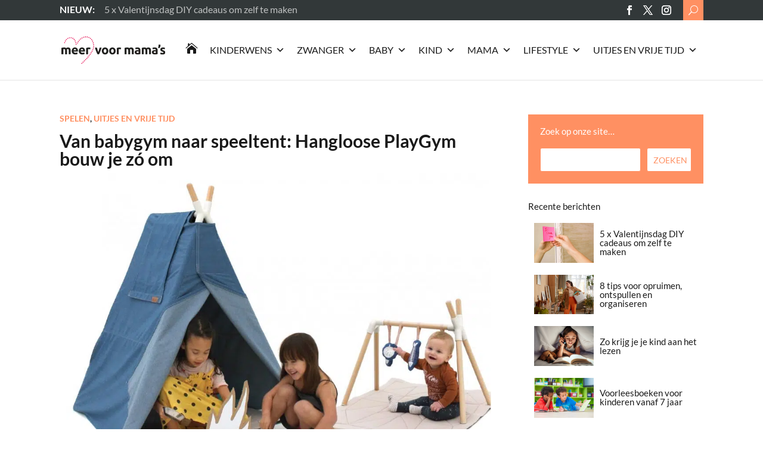

--- FILE ---
content_type: text/html; charset=UTF-8
request_url: https://meervoormamas.nl/uitjes-en-vrije-tijd/spelen/review-hangloose-playgym/
body_size: 49286
content:
<!DOCTYPE html>
<html lang="nl-NL" prefix="og: https://ogp.me/ns#">
<head>
	<meta charset="UTF-8" />
<meta http-equiv="X-UA-Compatible" content="IE=edge">
	<link rel="pingback" href="https://meervoormamas.nl/xmlrpc.php" />

	<script type="text/javascript">
		document.documentElement.className = 'js';
	</script>

	<link rel="preconnect" href="https://fonts.gstatic.com" crossorigin /><style id="et-builder-googlefonts-cached-inline">/* Original: https://fonts.googleapis.com/css?family=Lato:100,100italic,300,300italic,regular,italic,700,700italic,900,900italic&#038;subset=latin,latin-ext&#038;display=swap *//* User Agent: Mozilla/5.0 (Unknown; Linux x86_64) AppleWebKit/538.1 (KHTML, like Gecko) Safari/538.1 Daum/4.1 */@font-face {font-family: 'Lato';font-style: italic;font-weight: 100;font-display: swap;src: url(https://fonts.gstatic.com/s/lato/v25/S6u-w4BMUTPHjxsIPx-mPCc.ttf) format('truetype');}@font-face {font-family: 'Lato';font-style: italic;font-weight: 300;font-display: swap;src: url(https://fonts.gstatic.com/s/lato/v25/S6u_w4BMUTPHjxsI9w2_FQfo.ttf) format('truetype');}@font-face {font-family: 'Lato';font-style: italic;font-weight: 400;font-display: swap;src: url(https://fonts.gstatic.com/s/lato/v25/S6u8w4BMUTPHjxsAUi-v.ttf) format('truetype');}@font-face {font-family: 'Lato';font-style: italic;font-weight: 700;font-display: swap;src: url(https://fonts.gstatic.com/s/lato/v25/S6u_w4BMUTPHjxsI5wq_FQfo.ttf) format('truetype');}@font-face {font-family: 'Lato';font-style: italic;font-weight: 900;font-display: swap;src: url(https://fonts.gstatic.com/s/lato/v25/S6u_w4BMUTPHjxsI3wi_FQfo.ttf) format('truetype');}@font-face {font-family: 'Lato';font-style: normal;font-weight: 100;font-display: swap;src: url(https://fonts.gstatic.com/s/lato/v25/S6u8w4BMUTPHh30AUi-v.ttf) format('truetype');}@font-face {font-family: 'Lato';font-style: normal;font-weight: 300;font-display: swap;src: url(https://fonts.gstatic.com/s/lato/v25/S6u9w4BMUTPHh7USSwaPHA.ttf) format('truetype');}@font-face {font-family: 'Lato';font-style: normal;font-weight: 400;font-display: swap;src: url(https://fonts.gstatic.com/s/lato/v25/S6uyw4BMUTPHjxAwWw.ttf) format('truetype');}@font-face {font-family: 'Lato';font-style: normal;font-weight: 700;font-display: swap;src: url(https://fonts.gstatic.com/s/lato/v25/S6u9w4BMUTPHh6UVSwaPHA.ttf) format('truetype');}@font-face {font-family: 'Lato';font-style: normal;font-weight: 900;font-display: swap;src: url(https://fonts.gstatic.com/s/lato/v25/S6u9w4BMUTPHh50XSwaPHA.ttf) format('truetype');}/* User Agent: Mozilla/5.0 (Windows NT 6.1; WOW64; rv:27.0) Gecko/20100101 Firefox/27.0 */@font-face {font-family: 'Lato';font-style: italic;font-weight: 100;font-display: swap;src: url(https://fonts.gstatic.com/l/font?kit=S6u-w4BMUTPHjxsIPx-mPCQ&skey=3404b88e33a27f67&v=v25) format('woff');}@font-face {font-family: 'Lato';font-style: italic;font-weight: 300;font-display: swap;src: url(https://fonts.gstatic.com/l/font?kit=S6u_w4BMUTPHjxsI9w2_FQfr&skey=8107d606b7e3d38e&v=v25) format('woff');}@font-face {font-family: 'Lato';font-style: italic;font-weight: 400;font-display: swap;src: url(https://fonts.gstatic.com/l/font?kit=S6u8w4BMUTPHjxsAUi-s&skey=51512958f8cff7a8&v=v25) format('woff');}@font-face {font-family: 'Lato';font-style: italic;font-weight: 700;font-display: swap;src: url(https://fonts.gstatic.com/l/font?kit=S6u_w4BMUTPHjxsI5wq_FQfr&skey=5334e9c0b67702e2&v=v25) format('woff');}@font-face {font-family: 'Lato';font-style: italic;font-weight: 900;font-display: swap;src: url(https://fonts.gstatic.com/l/font?kit=S6u_w4BMUTPHjxsI3wi_FQfr&skey=4066143815f8bfc2&v=v25) format('woff');}@font-face {font-family: 'Lato';font-style: normal;font-weight: 100;font-display: swap;src: url(https://fonts.gstatic.com/l/font?kit=S6u8w4BMUTPHh30AUi-s&skey=cfa1ba7b04a1ba34&v=v25) format('woff');}@font-face {font-family: 'Lato';font-style: normal;font-weight: 300;font-display: swap;src: url(https://fonts.gstatic.com/l/font?kit=S6u9w4BMUTPHh7USSwaPHw&skey=91f32e07d083dd3a&v=v25) format('woff');}@font-face {font-family: 'Lato';font-style: normal;font-weight: 400;font-display: swap;src: url(https://fonts.gstatic.com/l/font?kit=S6uyw4BMUTPHjxAwWA&skey=2d58b92a99e1c086&v=v25) format('woff');}@font-face {font-family: 'Lato';font-style: normal;font-weight: 700;font-display: swap;src: url(https://fonts.gstatic.com/l/font?kit=S6u9w4BMUTPHh6UVSwaPHw&skey=3480a19627739c0d&v=v25) format('woff');}@font-face {font-family: 'Lato';font-style: normal;font-weight: 900;font-display: swap;src: url(https://fonts.gstatic.com/l/font?kit=S6u9w4BMUTPHh50XSwaPHw&skey=d01acf708cb3b73b&v=v25) format('woff');}/* User Agent: Mozilla/5.0 (Windows NT 6.3; rv:39.0) Gecko/20100101 Firefox/39.0 */@font-face {font-family: 'Lato';font-style: italic;font-weight: 100;font-display: swap;src: url(https://fonts.gstatic.com/s/lato/v25/S6u-w4BMUTPHjxsIPx-mPCI.woff2) format('woff2');}@font-face {font-family: 'Lato';font-style: italic;font-weight: 300;font-display: swap;src: url(https://fonts.gstatic.com/s/lato/v25/S6u_w4BMUTPHjxsI9w2_FQft.woff2) format('woff2');}@font-face {font-family: 'Lato';font-style: italic;font-weight: 400;font-display: swap;src: url(https://fonts.gstatic.com/s/lato/v25/S6u8w4BMUTPHjxsAUi-q.woff2) format('woff2');}@font-face {font-family: 'Lato';font-style: italic;font-weight: 700;font-display: swap;src: url(https://fonts.gstatic.com/s/lato/v25/S6u_w4BMUTPHjxsI5wq_FQft.woff2) format('woff2');}@font-face {font-family: 'Lato';font-style: italic;font-weight: 900;font-display: swap;src: url(https://fonts.gstatic.com/s/lato/v25/S6u_w4BMUTPHjxsI3wi_FQft.woff2) format('woff2');}@font-face {font-family: 'Lato';font-style: normal;font-weight: 100;font-display: swap;src: url(https://fonts.gstatic.com/s/lato/v25/S6u8w4BMUTPHh30AUi-q.woff2) format('woff2');}@font-face {font-family: 'Lato';font-style: normal;font-weight: 300;font-display: swap;src: url(https://fonts.gstatic.com/s/lato/v25/S6u9w4BMUTPHh7USSwaPGQ.woff2) format('woff2');}@font-face {font-family: 'Lato';font-style: normal;font-weight: 400;font-display: swap;src: url(https://fonts.gstatic.com/s/lato/v25/S6uyw4BMUTPHjxAwXg.woff2) format('woff2');}@font-face {font-family: 'Lato';font-style: normal;font-weight: 700;font-display: swap;src: url(https://fonts.gstatic.com/s/lato/v25/S6u9w4BMUTPHh6UVSwaPGQ.woff2) format('woff2');}@font-face {font-family: 'Lato';font-style: normal;font-weight: 900;font-display: swap;src: url(https://fonts.gstatic.com/s/lato/v25/S6u9w4BMUTPHh50XSwaPGQ.woff2) format('woff2');}</style>
<!-- Search Engine Optimization door Rank Math PRO - https://rankmath.com/ -->
<title>Van babygym naar speeltent: Hangloose PlayGym bouw je zó om - Meer Voor Mama’s - Spelen</title>
<meta name="description" content="De Hangloose PlayGym is een babygym die kan meegroeien met je kind. Hij is mooi en super handig. Lees onze review."/>
<meta name="robots" content="follow, index, max-snippet:-1, max-video-preview:-1, max-image-preview:large"/>
<link rel="canonical" href="https://meervoormamas.nl/uitjes-en-vrije-tijd/spelen/review-hangloose-playgym/" />
<meta property="og:locale" content="nl_NL" />
<meta property="og:type" content="article" />
<meta property="og:title" content="Van babygym naar speeltent: Hangloose PlayGym bouw je zó om - Meer Voor Mama’s - Spelen" />
<meta property="og:description" content="De Hangloose PlayGym is een babygym die kan meegroeien met je kind. Hij is mooi en super handig. Lees onze review." />
<meta property="og:url" content="https://meervoormamas.nl/uitjes-en-vrije-tijd/spelen/review-hangloose-playgym/" />
<meta property="og:site_name" content="Meer Voor Mama’s" />
<meta property="article:section" content="Spelen" />
<meta property="og:updated_time" content="2022-09-22T20:06:41+02:00" />
<meta property="og:image" content="https://meervoormamas.nl/wp-content/uploads/2021/10/hangloose-baby-babygym-naar-speeltent_4054-1024x783.jpg" />
<meta property="og:image:secure_url" content="https://meervoormamas.nl/wp-content/uploads/2021/10/hangloose-baby-babygym-naar-speeltent_4054-1024x783.jpg" />
<meta property="og:image:width" content="1024" />
<meta property="og:image:height" content="783" />
<meta property="og:image:alt" content="Hangloose playgym is makkelijk om te bouwen" />
<meta property="og:image:type" content="image/jpeg" />
<meta property="article:published_time" content="2021-07-26T15:30:41+02:00" />
<meta property="article:modified_time" content="2022-09-22T20:06:41+02:00" />
<meta name="twitter:card" content="summary_large_image" />
<meta name="twitter:title" content="Van babygym naar speeltent: Hangloose PlayGym bouw je zó om - Meer Voor Mama’s - Spelen" />
<meta name="twitter:description" content="De Hangloose PlayGym is een babygym die kan meegroeien met je kind. Hij is mooi en super handig. Lees onze review." />
<meta name="twitter:image" content="https://meervoormamas.nl/wp-content/uploads/2021/10/hangloose-baby-babygym-naar-speeltent_4054-1024x783.jpg" />
<meta name="twitter:label1" content="Geschreven door" />
<meta name="twitter:data1" content="Margot" />
<meta name="twitter:label2" content="Tijd om te lezen" />
<meta name="twitter:data2" content="2 minuten" />
<script type="application/ld+json" class="rank-math-schema-pro">{"@context":"https://schema.org","@graph":[{"@type":["Person","Organization"],"@id":"https://meervoormamas.nl/#person","name":"Meer voor Mama\\\\\\'s","logo":{"@type":"ImageObject","@id":"https://meervoormamas.nl/#logo","url":"https://meervoormamas.nl/wp-content/uploads/2021/06/logo-meervoormamas.svg","contentUrl":"https://meervoormamas.nl/wp-content/uploads/2021/06/logo-meervoormamas.svg","caption":"Meer Voor Mama\u2019s","inLanguage":"nl-NL","width":"0","height":"0"},"image":{"@type":"ImageObject","@id":"https://meervoormamas.nl/#logo","url":"https://meervoormamas.nl/wp-content/uploads/2021/06/logo-meervoormamas.svg","contentUrl":"https://meervoormamas.nl/wp-content/uploads/2021/06/logo-meervoormamas.svg","caption":"Meer Voor Mama\u2019s","inLanguage":"nl-NL","width":"0","height":"0"}},{"@type":"WebSite","@id":"https://meervoormamas.nl/#website","url":"https://meervoormamas.nl","name":"Meer Voor Mama\u2019s","publisher":{"@id":"https://meervoormamas.nl/#person"},"inLanguage":"nl-NL"},{"@type":"ImageObject","@id":"https://meervoormamas.nl/wp-content/uploads/2021/10/hangloose-baby-babygym-naar-speeltent_4054.jpg","url":"https://meervoormamas.nl/wp-content/uploads/2021/10/hangloose-baby-babygym-naar-speeltent_4054.jpg","width":"2400","height":"1834","caption":"Hangloose playgym is makkelijk om te bouwen","inLanguage":"nl-NL"},{"@type":"BreadcrumbList","@id":"https://meervoormamas.nl/uitjes-en-vrije-tijd/spelen/review-hangloose-playgym/#breadcrumb","itemListElement":[{"@type":"ListItem","position":"1","item":{"@id":"https://meervoormamas.nl","name":"Home"}},{"@type":"ListItem","position":"2","item":{"@id":"https://meervoormamas.nl/uitjes-en-vrije-tijd/spelen/","name":"Spelen"}},{"@type":"ListItem","position":"3","item":{"@id":"https://meervoormamas.nl/uitjes-en-vrije-tijd/spelen/review-hangloose-playgym/","name":"Van babygym naar speeltent: Hangloose PlayGym bouw je z\u00f3 om"}}]},{"@type":"WebPage","@id":"https://meervoormamas.nl/uitjes-en-vrije-tijd/spelen/review-hangloose-playgym/#webpage","url":"https://meervoormamas.nl/uitjes-en-vrije-tijd/spelen/review-hangloose-playgym/","name":"Van babygym naar speeltent: Hangloose PlayGym bouw je z\u00f3 om - Meer Voor Mama\u2019s - Spelen","datePublished":"2021-07-26T15:30:41+02:00","dateModified":"2022-09-22T20:06:41+02:00","isPartOf":{"@id":"https://meervoormamas.nl/#website"},"primaryImageOfPage":{"@id":"https://meervoormamas.nl/wp-content/uploads/2021/10/hangloose-baby-babygym-naar-speeltent_4054.jpg"},"inLanguage":"nl-NL","breadcrumb":{"@id":"https://meervoormamas.nl/uitjes-en-vrije-tijd/spelen/review-hangloose-playgym/#breadcrumb"}},{"@type":"Person","@id":"https://meervoormamas.nl/author/margot/","name":"Margot","url":"https://meervoormamas.nl/author/margot/","image":{"@type":"ImageObject","@id":"https://meervoormamas.nl/wp-content/uploads/2021/06/margot-150x150-1-96x96.jpeg","url":"https://meervoormamas.nl/wp-content/uploads/2021/06/margot-150x150-1-96x96.jpeg","caption":"Margot","inLanguage":"nl-NL"}},{"@type":"BlogPosting","headline":"Van babygym naar speeltent: Hangloose PlayGym bouw je z\u00f3 om - Meer Voor Mama\u2019s - Spelen","keywords":"Hangloose PlayGym","datePublished":"2021-07-26T15:30:41+02:00","dateModified":"2022-09-22T20:06:41+02:00","articleSection":"Spelen, Uitjes en vrije tijd","author":{"@id":"https://meervoormamas.nl/author/margot/","name":"Margot"},"publisher":{"@id":"https://meervoormamas.nl/#person"},"description":"De Hangloose PlayGym is een babygym die kan meegroeien met je kind. Hij is mooi en super handig. Lees onze review.","name":"Van babygym naar speeltent: Hangloose PlayGym bouw je z\u00f3 om - Meer Voor Mama\u2019s - Spelen","@id":"https://meervoormamas.nl/uitjes-en-vrije-tijd/spelen/review-hangloose-playgym/#richSnippet","isPartOf":{"@id":"https://meervoormamas.nl/uitjes-en-vrije-tijd/spelen/review-hangloose-playgym/#webpage"},"image":{"@id":"https://meervoormamas.nl/wp-content/uploads/2021/10/hangloose-baby-babygym-naar-speeltent_4054.jpg"},"inLanguage":"nl-NL","mainEntityOfPage":{"@id":"https://meervoormamas.nl/uitjes-en-vrije-tijd/spelen/review-hangloose-playgym/#webpage"}}]}</script>
<!-- /Rank Math WordPress SEO plugin -->

<link rel='dns-prefetch' href='//www.googletagmanager.com' />
<link rel='dns-prefetch' href='//pagead2.googlesyndication.com' />
<link rel="alternate" type="application/rss+xml" title="Meer Voor Mama’s &raquo; feed" href="https://meervoormamas.nl/feed/" />
<link rel="alternate" type="application/rss+xml" title="Meer Voor Mama’s &raquo; reacties feed" href="https://meervoormamas.nl/comments/feed/" />
<link rel="alternate" type="application/rss+xml" title="Meer Voor Mama’s &raquo; Van babygym naar speeltent: Hangloose PlayGym bouw je zó om reacties feed" href="https://meervoormamas.nl/uitjes-en-vrije-tijd/spelen/review-hangloose-playgym/feed/" />
<link rel="alternate" title="oEmbed (JSON)" type="application/json+oembed" href="https://meervoormamas.nl/wp-json/oembed/1.0/embed?url=https%3A%2F%2Fmeervoormamas.nl%2Fuitjes-en-vrije-tijd%2Fspelen%2Freview-hangloose-playgym%2F" />
<link rel="alternate" title="oEmbed (XML)" type="text/xml+oembed" href="https://meervoormamas.nl/wp-json/oembed/1.0/embed?url=https%3A%2F%2Fmeervoormamas.nl%2Fuitjes-en-vrije-tijd%2Fspelen%2Freview-hangloose-playgym%2F&#038;format=xml" />
<meta content="Nouvelles DD v.1.4" name="generator"/>
<link rel='stylesheet' id='wp-block-library-css' href='https://meervoormamas.nl/wp-includes/css/dist/block-library/style.min.css?ver=6.9' type='text/css' media='all' />
<style id='global-styles-inline-css' type='text/css'>
:root{--wp--preset--aspect-ratio--square: 1;--wp--preset--aspect-ratio--4-3: 4/3;--wp--preset--aspect-ratio--3-4: 3/4;--wp--preset--aspect-ratio--3-2: 3/2;--wp--preset--aspect-ratio--2-3: 2/3;--wp--preset--aspect-ratio--16-9: 16/9;--wp--preset--aspect-ratio--9-16: 9/16;--wp--preset--color--black: #000000;--wp--preset--color--cyan-bluish-gray: #abb8c3;--wp--preset--color--white: #ffffff;--wp--preset--color--pale-pink: #f78da7;--wp--preset--color--vivid-red: #cf2e2e;--wp--preset--color--luminous-vivid-orange: #ff6900;--wp--preset--color--luminous-vivid-amber: #fcb900;--wp--preset--color--light-green-cyan: #7bdcb5;--wp--preset--color--vivid-green-cyan: #00d084;--wp--preset--color--pale-cyan-blue: #8ed1fc;--wp--preset--color--vivid-cyan-blue: #0693e3;--wp--preset--color--vivid-purple: #9b51e0;--wp--preset--gradient--vivid-cyan-blue-to-vivid-purple: linear-gradient(135deg,rgb(6,147,227) 0%,rgb(155,81,224) 100%);--wp--preset--gradient--light-green-cyan-to-vivid-green-cyan: linear-gradient(135deg,rgb(122,220,180) 0%,rgb(0,208,130) 100%);--wp--preset--gradient--luminous-vivid-amber-to-luminous-vivid-orange: linear-gradient(135deg,rgb(252,185,0) 0%,rgb(255,105,0) 100%);--wp--preset--gradient--luminous-vivid-orange-to-vivid-red: linear-gradient(135deg,rgb(255,105,0) 0%,rgb(207,46,46) 100%);--wp--preset--gradient--very-light-gray-to-cyan-bluish-gray: linear-gradient(135deg,rgb(238,238,238) 0%,rgb(169,184,195) 100%);--wp--preset--gradient--cool-to-warm-spectrum: linear-gradient(135deg,rgb(74,234,220) 0%,rgb(151,120,209) 20%,rgb(207,42,186) 40%,rgb(238,44,130) 60%,rgb(251,105,98) 80%,rgb(254,248,76) 100%);--wp--preset--gradient--blush-light-purple: linear-gradient(135deg,rgb(255,206,236) 0%,rgb(152,150,240) 100%);--wp--preset--gradient--blush-bordeaux: linear-gradient(135deg,rgb(254,205,165) 0%,rgb(254,45,45) 50%,rgb(107,0,62) 100%);--wp--preset--gradient--luminous-dusk: linear-gradient(135deg,rgb(255,203,112) 0%,rgb(199,81,192) 50%,rgb(65,88,208) 100%);--wp--preset--gradient--pale-ocean: linear-gradient(135deg,rgb(255,245,203) 0%,rgb(182,227,212) 50%,rgb(51,167,181) 100%);--wp--preset--gradient--electric-grass: linear-gradient(135deg,rgb(202,248,128) 0%,rgb(113,206,126) 100%);--wp--preset--gradient--midnight: linear-gradient(135deg,rgb(2,3,129) 0%,rgb(40,116,252) 100%);--wp--preset--font-size--small: 13px;--wp--preset--font-size--medium: 20px;--wp--preset--font-size--large: 36px;--wp--preset--font-size--x-large: 42px;--wp--preset--spacing--20: 0.44rem;--wp--preset--spacing--30: 0.67rem;--wp--preset--spacing--40: 1rem;--wp--preset--spacing--50: 1.5rem;--wp--preset--spacing--60: 2.25rem;--wp--preset--spacing--70: 3.38rem;--wp--preset--spacing--80: 5.06rem;--wp--preset--shadow--natural: 6px 6px 9px rgba(0, 0, 0, 0.2);--wp--preset--shadow--deep: 12px 12px 50px rgba(0, 0, 0, 0.4);--wp--preset--shadow--sharp: 6px 6px 0px rgba(0, 0, 0, 0.2);--wp--preset--shadow--outlined: 6px 6px 0px -3px rgb(255, 255, 255), 6px 6px rgb(0, 0, 0);--wp--preset--shadow--crisp: 6px 6px 0px rgb(0, 0, 0);}:root { --wp--style--global--content-size: 823px;--wp--style--global--wide-size: 1080px; }:where(body) { margin: 0; }.wp-site-blocks > .alignleft { float: left; margin-right: 2em; }.wp-site-blocks > .alignright { float: right; margin-left: 2em; }.wp-site-blocks > .aligncenter { justify-content: center; margin-left: auto; margin-right: auto; }:where(.is-layout-flex){gap: 0.5em;}:where(.is-layout-grid){gap: 0.5em;}.is-layout-flow > .alignleft{float: left;margin-inline-start: 0;margin-inline-end: 2em;}.is-layout-flow > .alignright{float: right;margin-inline-start: 2em;margin-inline-end: 0;}.is-layout-flow > .aligncenter{margin-left: auto !important;margin-right: auto !important;}.is-layout-constrained > .alignleft{float: left;margin-inline-start: 0;margin-inline-end: 2em;}.is-layout-constrained > .alignright{float: right;margin-inline-start: 2em;margin-inline-end: 0;}.is-layout-constrained > .aligncenter{margin-left: auto !important;margin-right: auto !important;}.is-layout-constrained > :where(:not(.alignleft):not(.alignright):not(.alignfull)){max-width: var(--wp--style--global--content-size);margin-left: auto !important;margin-right: auto !important;}.is-layout-constrained > .alignwide{max-width: var(--wp--style--global--wide-size);}body .is-layout-flex{display: flex;}.is-layout-flex{flex-wrap: wrap;align-items: center;}.is-layout-flex > :is(*, div){margin: 0;}body .is-layout-grid{display: grid;}.is-layout-grid > :is(*, div){margin: 0;}body{padding-top: 0px;padding-right: 0px;padding-bottom: 0px;padding-left: 0px;}:root :where(.wp-element-button, .wp-block-button__link){background-color: #32373c;border-width: 0;color: #fff;font-family: inherit;font-size: inherit;font-style: inherit;font-weight: inherit;letter-spacing: inherit;line-height: inherit;padding-top: calc(0.667em + 2px);padding-right: calc(1.333em + 2px);padding-bottom: calc(0.667em + 2px);padding-left: calc(1.333em + 2px);text-decoration: none;text-transform: inherit;}.has-black-color{color: var(--wp--preset--color--black) !important;}.has-cyan-bluish-gray-color{color: var(--wp--preset--color--cyan-bluish-gray) !important;}.has-white-color{color: var(--wp--preset--color--white) !important;}.has-pale-pink-color{color: var(--wp--preset--color--pale-pink) !important;}.has-vivid-red-color{color: var(--wp--preset--color--vivid-red) !important;}.has-luminous-vivid-orange-color{color: var(--wp--preset--color--luminous-vivid-orange) !important;}.has-luminous-vivid-amber-color{color: var(--wp--preset--color--luminous-vivid-amber) !important;}.has-light-green-cyan-color{color: var(--wp--preset--color--light-green-cyan) !important;}.has-vivid-green-cyan-color{color: var(--wp--preset--color--vivid-green-cyan) !important;}.has-pale-cyan-blue-color{color: var(--wp--preset--color--pale-cyan-blue) !important;}.has-vivid-cyan-blue-color{color: var(--wp--preset--color--vivid-cyan-blue) !important;}.has-vivid-purple-color{color: var(--wp--preset--color--vivid-purple) !important;}.has-black-background-color{background-color: var(--wp--preset--color--black) !important;}.has-cyan-bluish-gray-background-color{background-color: var(--wp--preset--color--cyan-bluish-gray) !important;}.has-white-background-color{background-color: var(--wp--preset--color--white) !important;}.has-pale-pink-background-color{background-color: var(--wp--preset--color--pale-pink) !important;}.has-vivid-red-background-color{background-color: var(--wp--preset--color--vivid-red) !important;}.has-luminous-vivid-orange-background-color{background-color: var(--wp--preset--color--luminous-vivid-orange) !important;}.has-luminous-vivid-amber-background-color{background-color: var(--wp--preset--color--luminous-vivid-amber) !important;}.has-light-green-cyan-background-color{background-color: var(--wp--preset--color--light-green-cyan) !important;}.has-vivid-green-cyan-background-color{background-color: var(--wp--preset--color--vivid-green-cyan) !important;}.has-pale-cyan-blue-background-color{background-color: var(--wp--preset--color--pale-cyan-blue) !important;}.has-vivid-cyan-blue-background-color{background-color: var(--wp--preset--color--vivid-cyan-blue) !important;}.has-vivid-purple-background-color{background-color: var(--wp--preset--color--vivid-purple) !important;}.has-black-border-color{border-color: var(--wp--preset--color--black) !important;}.has-cyan-bluish-gray-border-color{border-color: var(--wp--preset--color--cyan-bluish-gray) !important;}.has-white-border-color{border-color: var(--wp--preset--color--white) !important;}.has-pale-pink-border-color{border-color: var(--wp--preset--color--pale-pink) !important;}.has-vivid-red-border-color{border-color: var(--wp--preset--color--vivid-red) !important;}.has-luminous-vivid-orange-border-color{border-color: var(--wp--preset--color--luminous-vivid-orange) !important;}.has-luminous-vivid-amber-border-color{border-color: var(--wp--preset--color--luminous-vivid-amber) !important;}.has-light-green-cyan-border-color{border-color: var(--wp--preset--color--light-green-cyan) !important;}.has-vivid-green-cyan-border-color{border-color: var(--wp--preset--color--vivid-green-cyan) !important;}.has-pale-cyan-blue-border-color{border-color: var(--wp--preset--color--pale-cyan-blue) !important;}.has-vivid-cyan-blue-border-color{border-color: var(--wp--preset--color--vivid-cyan-blue) !important;}.has-vivid-purple-border-color{border-color: var(--wp--preset--color--vivid-purple) !important;}.has-vivid-cyan-blue-to-vivid-purple-gradient-background{background: var(--wp--preset--gradient--vivid-cyan-blue-to-vivid-purple) !important;}.has-light-green-cyan-to-vivid-green-cyan-gradient-background{background: var(--wp--preset--gradient--light-green-cyan-to-vivid-green-cyan) !important;}.has-luminous-vivid-amber-to-luminous-vivid-orange-gradient-background{background: var(--wp--preset--gradient--luminous-vivid-amber-to-luminous-vivid-orange) !important;}.has-luminous-vivid-orange-to-vivid-red-gradient-background{background: var(--wp--preset--gradient--luminous-vivid-orange-to-vivid-red) !important;}.has-very-light-gray-to-cyan-bluish-gray-gradient-background{background: var(--wp--preset--gradient--very-light-gray-to-cyan-bluish-gray) !important;}.has-cool-to-warm-spectrum-gradient-background{background: var(--wp--preset--gradient--cool-to-warm-spectrum) !important;}.has-blush-light-purple-gradient-background{background: var(--wp--preset--gradient--blush-light-purple) !important;}.has-blush-bordeaux-gradient-background{background: var(--wp--preset--gradient--blush-bordeaux) !important;}.has-luminous-dusk-gradient-background{background: var(--wp--preset--gradient--luminous-dusk) !important;}.has-pale-ocean-gradient-background{background: var(--wp--preset--gradient--pale-ocean) !important;}.has-electric-grass-gradient-background{background: var(--wp--preset--gradient--electric-grass) !important;}.has-midnight-gradient-background{background: var(--wp--preset--gradient--midnight) !important;}.has-small-font-size{font-size: var(--wp--preset--font-size--small) !important;}.has-medium-font-size{font-size: var(--wp--preset--font-size--medium) !important;}.has-large-font-size{font-size: var(--wp--preset--font-size--large) !important;}.has-x-large-font-size{font-size: var(--wp--preset--font-size--x-large) !important;}
/*# sourceURL=global-styles-inline-css */
</style>

<link rel='stylesheet' id='mhpcnew-style-css' href='https://meervoormamas.nl/wp-content/plugins/pregnancy-calculator/css/style.css?ver=6.9' type='text/css' media='all' />
<link rel='stylesheet' id='mhpcnew-jquery-ui-css' href='https://meervoormamas.nl/wp-content/plugins/pregnancy-calculator/css/jquery-ui.css?ver=6.9' type='text/css' media='all' />
<link rel='stylesheet' id='megamenu-css' href='https://meervoormamas.nl/wp-content/uploads/maxmegamenu/style.css?ver=0d69fc' type='text/css' media='all' />
<link rel='stylesheet' id='dashicons-css' href='https://meervoormamas.nl/wp-includes/css/dashicons.min.css?ver=6.9' type='text/css' media='all' />
<link rel='stylesheet' id='oc_jquery_ui-css' href='https://meervoormamas.nl/wp-content/plugins/ovulation-calculator/css/jquery-ui.css?ver=1715056123' type='text/css' media='' />
<link rel='stylesheet' id='oc_custom_datepicker-css' href='https://meervoormamas.nl/wp-content/plugins/ovulation-calculator/css/melon.datepicker.css?ver=1715056123' type='text/css' media='' />
<link rel='stylesheet' id='oc-main-css' href='https://meervoormamas.nl/wp-content/plugins/ovulation-calculator/css/ovulation-calculator.css?ver=1715056123' type='text/css' media='' />
<style id='divi-style-parent-inline-inline-css' type='text/css'>
/*!
Theme Name: Divi
Theme URI: http://www.elegantthemes.com/gallery/divi/
Version: 4.27.5
Description: Smart. Flexible. Beautiful. Divi is the most powerful theme in our collection.
Author: Elegant Themes
Author URI: http://www.elegantthemes.com
License: GNU General Public License v2
License URI: http://www.gnu.org/licenses/gpl-2.0.html
*/

a,abbr,acronym,address,applet,b,big,blockquote,body,center,cite,code,dd,del,dfn,div,dl,dt,em,fieldset,font,form,h1,h2,h3,h4,h5,h6,html,i,iframe,img,ins,kbd,label,legend,li,object,ol,p,pre,q,s,samp,small,span,strike,strong,sub,sup,tt,u,ul,var{margin:0;padding:0;border:0;outline:0;font-size:100%;-ms-text-size-adjust:100%;-webkit-text-size-adjust:100%;vertical-align:baseline;background:transparent}body{line-height:1}ol,ul{list-style:none}blockquote,q{quotes:none}blockquote:after,blockquote:before,q:after,q:before{content:"";content:none}blockquote{margin:20px 0 30px;border-left:5px solid;padding-left:20px}:focus{outline:0}del{text-decoration:line-through}pre{overflow:auto;padding:10px}figure{margin:0}table{border-collapse:collapse;border-spacing:0}article,aside,footer,header,hgroup,nav,section{display:block}body{font-family:Open Sans,Arial,sans-serif;font-size:14px;color:#666;background-color:#fff;line-height:1.7em;font-weight:500;-webkit-font-smoothing:antialiased;-moz-osx-font-smoothing:grayscale}body.page-template-page-template-blank-php #page-container{padding-top:0!important}body.et_cover_background{background-size:cover!important;background-position:top!important;background-repeat:no-repeat!important;background-attachment:fixed}a{color:#2ea3f2}a,a:hover{text-decoration:none}p{padding-bottom:1em}p:not(.has-background):last-of-type{padding-bottom:0}p.et_normal_padding{padding-bottom:1em}strong{font-weight:700}cite,em,i{font-style:italic}code,pre{font-family:Courier New,monospace;margin-bottom:10px}ins{text-decoration:none}sub,sup{height:0;line-height:1;position:relative;vertical-align:baseline}sup{bottom:.8em}sub{top:.3em}dl{margin:0 0 1.5em}dl dt{font-weight:700}dd{margin-left:1.5em}blockquote p{padding-bottom:0}embed,iframe,object,video{max-width:100%}h1,h2,h3,h4,h5,h6{color:#333;padding-bottom:10px;line-height:1em;font-weight:500}h1 a,h2 a,h3 a,h4 a,h5 a,h6 a{color:inherit}h1{font-size:30px}h2{font-size:26px}h3{font-size:22px}h4{font-size:18px}h5{font-size:16px}h6{font-size:14px}input{-webkit-appearance:none}input[type=checkbox]{-webkit-appearance:checkbox}input[type=radio]{-webkit-appearance:radio}input.text,input.title,input[type=email],input[type=password],input[type=tel],input[type=text],select,textarea{background-color:#fff;border:1px solid #bbb;padding:2px;color:#4e4e4e}input.text:focus,input.title:focus,input[type=text]:focus,select:focus,textarea:focus{border-color:#2d3940;color:#3e3e3e}input.text,input.title,input[type=text],select,textarea{margin:0}textarea{padding:4px}button,input,select,textarea{font-family:inherit}img{max-width:100%;height:auto}.clear{clear:both}br.clear{margin:0;padding:0}.pagination{clear:both}#et_search_icon:hover,.et-social-icon a:hover,.et_password_protected_form .et_submit_button,.form-submit .et_pb_buttontton.alt.disabled,.nav-single a,.posted_in a{color:#2ea3f2}.et-search-form,blockquote{border-color:#2ea3f2}#main-content{background-color:#fff}.container{width:80%;max-width:1080px;margin:auto;position:relative}body:not(.et-tb) #main-content .container,body:not(.et-tb-has-header) #main-content .container{padding-top:58px}.et_full_width_page #main-content .container:before{display:none}.main_title{margin-bottom:20px}.et_password_protected_form .et_submit_button:hover,.form-submit .et_pb_button:hover{background:rgba(0,0,0,.05)}.et_button_icon_visible .et_pb_button{padding-right:2em;padding-left:.7em}.et_button_icon_visible .et_pb_button:after{opacity:1;margin-left:0}.et_button_left .et_pb_button:hover:after{left:.15em}.et_button_left .et_pb_button:after{margin-left:0;left:1em}.et_button_icon_visible.et_button_left .et_pb_button,.et_button_left .et_pb_button:hover,.et_button_left .et_pb_module .et_pb_button:hover{padding-left:2em;padding-right:.7em}.et_button_icon_visible.et_button_left .et_pb_button:after,.et_button_left .et_pb_button:hover:after{left:.15em}.et_password_protected_form .et_submit_button:hover,.form-submit .et_pb_button:hover{padding:.3em 1em}.et_button_no_icon .et_pb_button:after{display:none}.et_button_no_icon.et_button_icon_visible.et_button_left .et_pb_button,.et_button_no_icon.et_button_left .et_pb_button:hover,.et_button_no_icon .et_pb_button,.et_button_no_icon .et_pb_button:hover{padding:.3em 1em!important}.et_button_custom_icon .et_pb_button:after{line-height:1.7em}.et_button_custom_icon.et_button_icon_visible .et_pb_button:after,.et_button_custom_icon .et_pb_button:hover:after{margin-left:.3em}#left-area .post_format-post-format-gallery .wp-block-gallery:first-of-type{padding:0;margin-bottom:-16px}.entry-content table:not(.variations){border:1px solid #eee;margin:0 0 15px;text-align:left;width:100%}.entry-content thead th,.entry-content tr th{color:#555;font-weight:700;padding:9px 24px}.entry-content tr td{border-top:1px solid #eee;padding:6px 24px}#left-area ul,.entry-content ul,.et-l--body ul,.et-l--footer ul,.et-l--header ul{list-style-type:disc;padding:0 0 23px 1em;line-height:26px}#left-area ol,.entry-content ol,.et-l--body ol,.et-l--footer ol,.et-l--header ol{list-style-type:decimal;list-style-position:inside;padding:0 0 23px;line-height:26px}#left-area ul li ul,.entry-content ul li ol{padding:2px 0 2px 20px}#left-area ol li ul,.entry-content ol li ol,.et-l--body ol li ol,.et-l--footer ol li ol,.et-l--header ol li ol{padding:2px 0 2px 35px}#left-area ul.wp-block-gallery{display:-webkit-box;display:-ms-flexbox;display:flex;-ms-flex-wrap:wrap;flex-wrap:wrap;list-style-type:none;padding:0}#left-area ul.products{padding:0!important;line-height:1.7!important;list-style:none!important}.gallery-item a{display:block}.gallery-caption,.gallery-item a{width:90%}#wpadminbar{z-index:100001}#left-area .post-meta{font-size:14px;padding-bottom:15px}#left-area .post-meta a{text-decoration:none;color:#666}#left-area .et_featured_image{padding-bottom:7px}.single .post{padding-bottom:25px}body.single .et_audio_content{margin-bottom:-6px}.nav-single a{text-decoration:none;color:#2ea3f2;font-size:14px;font-weight:400}.nav-previous{float:left}.nav-next{float:right}.et_password_protected_form p input{background-color:#eee;border:none!important;width:100%!important;border-radius:0!important;font-size:14px;color:#999!important;padding:16px!important;-webkit-box-sizing:border-box;box-sizing:border-box}.et_password_protected_form label{display:none}.et_password_protected_form .et_submit_button{font-family:inherit;display:block;float:right;margin:8px auto 0;cursor:pointer}.post-password-required p.nocomments.container{max-width:100%}.post-password-required p.nocomments.container:before{display:none}.aligncenter,div.post .new-post .aligncenter{display:block;margin-left:auto;margin-right:auto}.wp-caption{border:1px solid #ddd;text-align:center;background-color:#f3f3f3;margin-bottom:10px;max-width:96%;padding:8px}.wp-caption.alignleft{margin:0 30px 20px 0}.wp-caption.alignright{margin:0 0 20px 30px}.wp-caption img{margin:0;padding:0;border:0}.wp-caption p.wp-caption-text{font-size:12px;padding:0 4px 5px;margin:0}.alignright{float:right}.alignleft{float:left}img.alignleft{display:inline;float:left;margin-right:15px}img.alignright{display:inline;float:right;margin-left:15px}.page.et_pb_pagebuilder_layout #main-content{background-color:transparent}body #main-content .et_builder_inner_content>h1,body #main-content .et_builder_inner_content>h2,body #main-content .et_builder_inner_content>h3,body #main-content .et_builder_inner_content>h4,body #main-content .et_builder_inner_content>h5,body #main-content .et_builder_inner_content>h6{line-height:1.4em}body #main-content .et_builder_inner_content>p{line-height:1.7em}.wp-block-pullquote{margin:20px 0 30px}.wp-block-pullquote.has-background blockquote{border-left:none}.wp-block-group.has-background{padding:1.5em 1.5em .5em}@media (min-width:981px){#left-area{width:79.125%;padding-bottom:23px}#main-content .container:before{content:"";position:absolute;top:0;height:100%;width:1px;background-color:#e2e2e2}.et_full_width_page #left-area,.et_no_sidebar #left-area{float:none;width:100%!important}.et_full_width_page #left-area{padding-bottom:0}.et_no_sidebar #main-content .container:before{display:none}}@media (max-width:980px){#page-container{padding-top:80px}.et-tb #page-container,.et-tb-has-header #page-container{padding-top:0!important}#left-area,#sidebar{width:100%!important}#main-content .container:before{display:none!important}.et_full_width_page .et_gallery_item:nth-child(4n+1){clear:none}}@media print{#page-container{padding-top:0!important}}#wp-admin-bar-et-use-visual-builder a:before{font-family:ETmodules!important;content:"\e625";font-size:30px!important;width:28px;margin-top:-3px;color:#974df3!important}#wp-admin-bar-et-use-visual-builder:hover a:before{color:#fff!important}#wp-admin-bar-et-use-visual-builder:hover a,#wp-admin-bar-et-use-visual-builder a:hover{transition:background-color .5s ease;-webkit-transition:background-color .5s ease;-moz-transition:background-color .5s ease;background-color:#7e3bd0!important;color:#fff!important}* html .clearfix,:first-child+html .clearfix{zoom:1}.iphone .et_pb_section_video_bg video::-webkit-media-controls-start-playback-button{display:none!important;-webkit-appearance:none}.et_mobile_device .et_pb_section_parallax .et_pb_parallax_css{background-attachment:scroll}.et-social-facebook a.icon:before{content:"\e093"}.et-social-twitter a.icon:before{content:"\e094"}.et-social-google-plus a.icon:before{content:"\e096"}.et-social-instagram a.icon:before{content:"\e09a"}.et-social-rss a.icon:before{content:"\e09e"}.ai1ec-single-event:after{content:" ";display:table;clear:both}.evcal_event_details .evcal_evdata_cell .eventon_details_shading_bot.eventon_details_shading_bot{z-index:3}.wp-block-divi-layout{margin-bottom:1em}*{-webkit-box-sizing:border-box;box-sizing:border-box}#et-info-email:before,#et-info-phone:before,#et_search_icon:before,.comment-reply-link:after,.et-cart-info span:before,.et-pb-arrow-next:before,.et-pb-arrow-prev:before,.et-social-icon a:before,.et_audio_container .mejs-playpause-button button:before,.et_audio_container .mejs-volume-button button:before,.et_overlay:before,.et_password_protected_form .et_submit_button:after,.et_pb_button:after,.et_pb_contact_reset:after,.et_pb_contact_submit:after,.et_pb_font_icon:before,.et_pb_newsletter_button:after,.et_pb_pricing_table_button:after,.et_pb_promo_button:after,.et_pb_testimonial:before,.et_pb_toggle_title:before,.form-submit .et_pb_button:after,.mobile_menu_bar:before,a.et_pb_more_button:after{font-family:ETmodules!important;speak:none;font-style:normal;font-weight:400;-webkit-font-feature-settings:normal;font-feature-settings:normal;font-variant:normal;text-transform:none;line-height:1;-webkit-font-smoothing:antialiased;-moz-osx-font-smoothing:grayscale;text-shadow:0 0;direction:ltr}.et-pb-icon,.et_pb_custom_button_icon.et_pb_button:after,.et_pb_login .et_pb_custom_button_icon.et_pb_button:after,.et_pb_woo_custom_button_icon .button.et_pb_custom_button_icon.et_pb_button:after,.et_pb_woo_custom_button_icon .button.et_pb_custom_button_icon.et_pb_button:hover:after{content:attr(data-icon)}.et-pb-icon{font-family:ETmodules;speak:none;font-weight:400;-webkit-font-feature-settings:normal;font-feature-settings:normal;font-variant:normal;text-transform:none;line-height:1;-webkit-font-smoothing:antialiased;font-size:96px;font-style:normal;display:inline-block;-webkit-box-sizing:border-box;box-sizing:border-box;direction:ltr}#et-ajax-saving{display:none;-webkit-transition:background .3s,-webkit-box-shadow .3s;transition:background .3s,-webkit-box-shadow .3s;transition:background .3s,box-shadow .3s;transition:background .3s,box-shadow .3s,-webkit-box-shadow .3s;-webkit-box-shadow:rgba(0,139,219,.247059) 0 0 60px;box-shadow:0 0 60px rgba(0,139,219,.247059);position:fixed;top:50%;left:50%;width:50px;height:50px;background:#fff;border-radius:50px;margin:-25px 0 0 -25px;z-index:999999;text-align:center}#et-ajax-saving img{margin:9px}.et-safe-mode-indicator,.et-safe-mode-indicator:focus,.et-safe-mode-indicator:hover{-webkit-box-shadow:0 5px 10px rgba(41,196,169,.15);box-shadow:0 5px 10px rgba(41,196,169,.15);background:#29c4a9;color:#fff;font-size:14px;font-weight:600;padding:12px;line-height:16px;border-radius:3px;position:fixed;bottom:30px;right:30px;z-index:999999;text-decoration:none;font-family:Open Sans,sans-serif;-webkit-font-smoothing:antialiased;-moz-osx-font-smoothing:grayscale}.et_pb_button{font-size:20px;font-weight:500;padding:.3em 1em;line-height:1.7em!important;background-color:transparent;background-size:cover;background-position:50%;background-repeat:no-repeat;border:2px solid;border-radius:3px;-webkit-transition-duration:.2s;transition-duration:.2s;-webkit-transition-property:all!important;transition-property:all!important}.et_pb_button,.et_pb_button_inner{position:relative}.et_pb_button:hover,.et_pb_module .et_pb_button:hover{border:2px solid transparent;padding:.3em 2em .3em .7em}.et_pb_button:hover{background-color:hsla(0,0%,100%,.2)}.et_pb_bg_layout_light.et_pb_button:hover,.et_pb_bg_layout_light .et_pb_button:hover{background-color:rgba(0,0,0,.05)}.et_pb_button:after,.et_pb_button:before{font-size:32px;line-height:1em;content:"\35";opacity:0;position:absolute;margin-left:-1em;-webkit-transition:all .2s;transition:all .2s;text-transform:none;-webkit-font-feature-settings:"kern" off;font-feature-settings:"kern" off;font-variant:none;font-style:normal;font-weight:400;text-shadow:none}.et_pb_button.et_hover_enabled:hover:after,.et_pb_button.et_pb_hovered:hover:after{-webkit-transition:none!important;transition:none!important}.et_pb_button:before{display:none}.et_pb_button:hover:after{opacity:1;margin-left:0}.et_pb_column_1_3 h1,.et_pb_column_1_4 h1,.et_pb_column_1_5 h1,.et_pb_column_1_6 h1,.et_pb_column_2_5 h1{font-size:26px}.et_pb_column_1_3 h2,.et_pb_column_1_4 h2,.et_pb_column_1_5 h2,.et_pb_column_1_6 h2,.et_pb_column_2_5 h2{font-size:23px}.et_pb_column_1_3 h3,.et_pb_column_1_4 h3,.et_pb_column_1_5 h3,.et_pb_column_1_6 h3,.et_pb_column_2_5 h3{font-size:20px}.et_pb_column_1_3 h4,.et_pb_column_1_4 h4,.et_pb_column_1_5 h4,.et_pb_column_1_6 h4,.et_pb_column_2_5 h4{font-size:18px}.et_pb_column_1_3 h5,.et_pb_column_1_4 h5,.et_pb_column_1_5 h5,.et_pb_column_1_6 h5,.et_pb_column_2_5 h5{font-size:16px}.et_pb_column_1_3 h6,.et_pb_column_1_4 h6,.et_pb_column_1_5 h6,.et_pb_column_1_6 h6,.et_pb_column_2_5 h6{font-size:15px}.et_pb_bg_layout_dark,.et_pb_bg_layout_dark h1,.et_pb_bg_layout_dark h2,.et_pb_bg_layout_dark h3,.et_pb_bg_layout_dark h4,.et_pb_bg_layout_dark h5,.et_pb_bg_layout_dark h6{color:#fff!important}.et_pb_module.et_pb_text_align_left{text-align:left}.et_pb_module.et_pb_text_align_center{text-align:center}.et_pb_module.et_pb_text_align_right{text-align:right}.et_pb_module.et_pb_text_align_justified{text-align:justify}.clearfix:after{visibility:hidden;display:block;font-size:0;content:" ";clear:both;height:0}.et_pb_bg_layout_light .et_pb_more_button{color:#2ea3f2}.et_builder_inner_content{position:relative;z-index:1}header .et_builder_inner_content{z-index:2}.et_pb_css_mix_blend_mode_passthrough{mix-blend-mode:unset!important}.et_pb_image_container{margin:-20px -20px 29px}.et_pb_module_inner{position:relative}.et_hover_enabled_preview{z-index:2}.et_hover_enabled:hover{position:relative;z-index:2}.et_pb_all_tabs,.et_pb_module,.et_pb_posts_nav a,.et_pb_tab,.et_pb_with_background{position:relative;background-size:cover;background-position:50%;background-repeat:no-repeat}.et_pb_background_mask,.et_pb_background_pattern{bottom:0;left:0;position:absolute;right:0;top:0}.et_pb_background_mask{background-size:calc(100% + 2px) calc(100% + 2px);background-repeat:no-repeat;background-position:50%;overflow:hidden}.et_pb_background_pattern{background-position:0 0;background-repeat:repeat}.et_pb_with_border{position:relative;border:0 solid #333}.post-password-required .et_pb_row{padding:0;width:100%}.post-password-required .et_password_protected_form{min-height:0}body.et_pb_pagebuilder_layout.et_pb_show_title .post-password-required .et_password_protected_form h1,body:not(.et_pb_pagebuilder_layout) .post-password-required .et_password_protected_form h1{display:none}.et_pb_no_bg{padding:0!important}.et_overlay.et_pb_inline_icon:before,.et_pb_inline_icon:before{content:attr(data-icon)}.et_pb_more_button{color:inherit;text-shadow:none;text-decoration:none;display:inline-block;margin-top:20px}.et_parallax_bg_wrap{overflow:hidden;position:absolute;top:0;right:0;bottom:0;left:0}.et_parallax_bg{background-repeat:no-repeat;background-position:top;background-size:cover;position:absolute;bottom:0;left:0;width:100%;height:100%;display:block}.et_parallax_bg.et_parallax_bg__hover,.et_parallax_bg.et_parallax_bg_phone,.et_parallax_bg.et_parallax_bg_tablet,.et_parallax_gradient.et_parallax_gradient__hover,.et_parallax_gradient.et_parallax_gradient_phone,.et_parallax_gradient.et_parallax_gradient_tablet,.et_pb_section_parallax_hover:hover .et_parallax_bg:not(.et_parallax_bg__hover),.et_pb_section_parallax_hover:hover .et_parallax_gradient:not(.et_parallax_gradient__hover){display:none}.et_pb_section_parallax_hover:hover .et_parallax_bg.et_parallax_bg__hover,.et_pb_section_parallax_hover:hover .et_parallax_gradient.et_parallax_gradient__hover{display:block}.et_parallax_gradient{bottom:0;display:block;left:0;position:absolute;right:0;top:0}.et_pb_module.et_pb_section_parallax,.et_pb_posts_nav a.et_pb_section_parallax,.et_pb_tab.et_pb_section_parallax{position:relative}.et_pb_section_parallax .et_pb_parallax_css,.et_pb_slides .et_parallax_bg.et_pb_parallax_css{background-attachment:fixed}body.et-bfb .et_pb_section_parallax .et_pb_parallax_css,body.et-bfb .et_pb_slides .et_parallax_bg.et_pb_parallax_css{background-attachment:scroll;bottom:auto}.et_pb_section_parallax.et_pb_column .et_pb_module,.et_pb_section_parallax.et_pb_row .et_pb_column,.et_pb_section_parallax.et_pb_row .et_pb_module{z-index:9;position:relative}.et_pb_more_button:hover:after{opacity:1;margin-left:0}.et_pb_preload .et_pb_section_video_bg,.et_pb_preload>div{visibility:hidden}.et_pb_preload,.et_pb_section.et_pb_section_video.et_pb_preload{position:relative;background:#464646!important}.et_pb_preload:before{content:"";position:absolute;top:50%;left:50%;background:url(https://meervoormamas.nl/wp-content/themes/Divi/includes/builder/styles/images/preloader.gif) no-repeat;border-radius:32px;width:32px;height:32px;margin:-16px 0 0 -16px}.box-shadow-overlay{position:absolute;top:0;left:0;width:100%;height:100%;z-index:10;pointer-events:none}.et_pb_section>.box-shadow-overlay~.et_pb_row{z-index:11}body.safari .section_has_divider{will-change:transform}.et_pb_row>.box-shadow-overlay{z-index:8}.has-box-shadow-overlay{position:relative}.et_clickable{cursor:pointer}.screen-reader-text{border:0;clip:rect(1px,1px,1px,1px);-webkit-clip-path:inset(50%);clip-path:inset(50%);height:1px;margin:-1px;overflow:hidden;padding:0;position:absolute!important;width:1px;word-wrap:normal!important}.et_multi_view_hidden,.et_multi_view_hidden_image{display:none!important}@keyframes multi-view-image-fade{0%{opacity:0}10%{opacity:.1}20%{opacity:.2}30%{opacity:.3}40%{opacity:.4}50%{opacity:.5}60%{opacity:.6}70%{opacity:.7}80%{opacity:.8}90%{opacity:.9}to{opacity:1}}.et_multi_view_image__loading{visibility:hidden}.et_multi_view_image__loaded{-webkit-animation:multi-view-image-fade .5s;animation:multi-view-image-fade .5s}#et-pb-motion-effects-offset-tracker{visibility:hidden!important;opacity:0;position:absolute;top:0;left:0}.et-pb-before-scroll-animation{opacity:0}header.et-l.et-l--header:after{clear:both;display:block;content:""}.et_pb_module{-webkit-animation-timing-function:linear;animation-timing-function:linear;-webkit-animation-duration:.2s;animation-duration:.2s}@-webkit-keyframes fadeBottom{0%{opacity:0;-webkit-transform:translateY(10%);transform:translateY(10%)}to{opacity:1;-webkit-transform:translateY(0);transform:translateY(0)}}@keyframes fadeBottom{0%{opacity:0;-webkit-transform:translateY(10%);transform:translateY(10%)}to{opacity:1;-webkit-transform:translateY(0);transform:translateY(0)}}@-webkit-keyframes fadeLeft{0%{opacity:0;-webkit-transform:translateX(-10%);transform:translateX(-10%)}to{opacity:1;-webkit-transform:translateX(0);transform:translateX(0)}}@keyframes fadeLeft{0%{opacity:0;-webkit-transform:translateX(-10%);transform:translateX(-10%)}to{opacity:1;-webkit-transform:translateX(0);transform:translateX(0)}}@-webkit-keyframes fadeRight{0%{opacity:0;-webkit-transform:translateX(10%);transform:translateX(10%)}to{opacity:1;-webkit-transform:translateX(0);transform:translateX(0)}}@keyframes fadeRight{0%{opacity:0;-webkit-transform:translateX(10%);transform:translateX(10%)}to{opacity:1;-webkit-transform:translateX(0);transform:translateX(0)}}@-webkit-keyframes fadeTop{0%{opacity:0;-webkit-transform:translateY(-10%);transform:translateY(-10%)}to{opacity:1;-webkit-transform:translateX(0);transform:translateX(0)}}@keyframes fadeTop{0%{opacity:0;-webkit-transform:translateY(-10%);transform:translateY(-10%)}to{opacity:1;-webkit-transform:translateX(0);transform:translateX(0)}}@-webkit-keyframes fadeIn{0%{opacity:0}to{opacity:1}}@keyframes fadeIn{0%{opacity:0}to{opacity:1}}.et-waypoint:not(.et_pb_counters){opacity:0}@media (min-width:981px){.et_pb_section.et_section_specialty div.et_pb_row .et_pb_column .et_pb_column .et_pb_module.et-last-child,.et_pb_section.et_section_specialty div.et_pb_row .et_pb_column .et_pb_column .et_pb_module:last-child,.et_pb_section.et_section_specialty div.et_pb_row .et_pb_column .et_pb_row_inner .et_pb_column .et_pb_module.et-last-child,.et_pb_section.et_section_specialty div.et_pb_row .et_pb_column .et_pb_row_inner .et_pb_column .et_pb_module:last-child,.et_pb_section div.et_pb_row .et_pb_column .et_pb_module.et-last-child,.et_pb_section div.et_pb_row .et_pb_column .et_pb_module:last-child{margin-bottom:0}}@media (max-width:980px){.et_overlay.et_pb_inline_icon_tablet:before,.et_pb_inline_icon_tablet:before{content:attr(data-icon-tablet)}.et_parallax_bg.et_parallax_bg_tablet_exist,.et_parallax_gradient.et_parallax_gradient_tablet_exist{display:none}.et_parallax_bg.et_parallax_bg_tablet,.et_parallax_gradient.et_parallax_gradient_tablet{display:block}.et_pb_column .et_pb_module{margin-bottom:30px}.et_pb_row .et_pb_column .et_pb_module.et-last-child,.et_pb_row .et_pb_column .et_pb_module:last-child,.et_section_specialty .et_pb_row .et_pb_column .et_pb_module.et-last-child,.et_section_specialty .et_pb_row .et_pb_column .et_pb_module:last-child{margin-bottom:0}.et_pb_more_button{display:inline-block!important}.et_pb_bg_layout_light_tablet.et_pb_button,.et_pb_bg_layout_light_tablet.et_pb_module.et_pb_button,.et_pb_bg_layout_light_tablet .et_pb_more_button{color:#2ea3f2}.et_pb_bg_layout_light_tablet .et_pb_forgot_password a{color:#666}.et_pb_bg_layout_light_tablet h1,.et_pb_bg_layout_light_tablet h2,.et_pb_bg_layout_light_tablet h3,.et_pb_bg_layout_light_tablet h4,.et_pb_bg_layout_light_tablet h5,.et_pb_bg_layout_light_tablet h6{color:#333!important}.et_pb_module .et_pb_bg_layout_light_tablet.et_pb_button{color:#2ea3f2!important}.et_pb_bg_layout_light_tablet{color:#666!important}.et_pb_bg_layout_dark_tablet,.et_pb_bg_layout_dark_tablet h1,.et_pb_bg_layout_dark_tablet h2,.et_pb_bg_layout_dark_tablet h3,.et_pb_bg_layout_dark_tablet h4,.et_pb_bg_layout_dark_tablet h5,.et_pb_bg_layout_dark_tablet h6{color:#fff!important}.et_pb_bg_layout_dark_tablet.et_pb_button,.et_pb_bg_layout_dark_tablet.et_pb_module.et_pb_button,.et_pb_bg_layout_dark_tablet .et_pb_more_button{color:inherit}.et_pb_bg_layout_dark_tablet .et_pb_forgot_password a{color:#fff}.et_pb_module.et_pb_text_align_left-tablet{text-align:left}.et_pb_module.et_pb_text_align_center-tablet{text-align:center}.et_pb_module.et_pb_text_align_right-tablet{text-align:right}.et_pb_module.et_pb_text_align_justified-tablet{text-align:justify}}@media (max-width:767px){.et_pb_more_button{display:inline-block!important}.et_overlay.et_pb_inline_icon_phone:before,.et_pb_inline_icon_phone:before{content:attr(data-icon-phone)}.et_parallax_bg.et_parallax_bg_phone_exist,.et_parallax_gradient.et_parallax_gradient_phone_exist{display:none}.et_parallax_bg.et_parallax_bg_phone,.et_parallax_gradient.et_parallax_gradient_phone{display:block}.et-hide-mobile{display:none!important}.et_pb_bg_layout_light_phone.et_pb_button,.et_pb_bg_layout_light_phone.et_pb_module.et_pb_button,.et_pb_bg_layout_light_phone .et_pb_more_button{color:#2ea3f2}.et_pb_bg_layout_light_phone .et_pb_forgot_password a{color:#666}.et_pb_bg_layout_light_phone h1,.et_pb_bg_layout_light_phone h2,.et_pb_bg_layout_light_phone h3,.et_pb_bg_layout_light_phone h4,.et_pb_bg_layout_light_phone h5,.et_pb_bg_layout_light_phone h6{color:#333!important}.et_pb_module .et_pb_bg_layout_light_phone.et_pb_button{color:#2ea3f2!important}.et_pb_bg_layout_light_phone{color:#666!important}.et_pb_bg_layout_dark_phone,.et_pb_bg_layout_dark_phone h1,.et_pb_bg_layout_dark_phone h2,.et_pb_bg_layout_dark_phone h3,.et_pb_bg_layout_dark_phone h4,.et_pb_bg_layout_dark_phone h5,.et_pb_bg_layout_dark_phone h6{color:#fff!important}.et_pb_bg_layout_dark_phone.et_pb_button,.et_pb_bg_layout_dark_phone.et_pb_module.et_pb_button,.et_pb_bg_layout_dark_phone .et_pb_more_button{color:inherit}.et_pb_module .et_pb_bg_layout_dark_phone.et_pb_button{color:#fff!important}.et_pb_bg_layout_dark_phone .et_pb_forgot_password a{color:#fff}.et_pb_module.et_pb_text_align_left-phone{text-align:left}.et_pb_module.et_pb_text_align_center-phone{text-align:center}.et_pb_module.et_pb_text_align_right-phone{text-align:right}.et_pb_module.et_pb_text_align_justified-phone{text-align:justify}}@media (max-width:479px){a.et_pb_more_button{display:block}}@media (min-width:768px) and (max-width:980px){[data-et-multi-view-load-tablet-hidden=true]:not(.et_multi_view_swapped){display:none!important}}@media (max-width:767px){[data-et-multi-view-load-phone-hidden=true]:not(.et_multi_view_swapped){display:none!important}}.et_pb_menu.et_pb_menu--style-inline_centered_logo .et_pb_menu__menu nav ul{-webkit-box-pack:center;-ms-flex-pack:center;justify-content:center}@-webkit-keyframes multi-view-image-fade{0%{-webkit-transform:scale(1);transform:scale(1);opacity:1}50%{-webkit-transform:scale(1.01);transform:scale(1.01);opacity:1}to{-webkit-transform:scale(1);transform:scale(1);opacity:1}}
/*# sourceURL=divi-style-parent-inline-inline-css */
</style>
<style id='divi-dynamic-critical-inline-css' type='text/css'>
@font-face{font-family:ETmodules;font-display:block;src:url(//meervoormamas.nl/wp-content/themes/Divi/core/admin/fonts/modules/all/modules.eot);src:url(//meervoormamas.nl/wp-content/themes/Divi/core/admin/fonts/modules/all/modules.eot?#iefix) format("embedded-opentype"),url(//meervoormamas.nl/wp-content/themes/Divi/core/admin/fonts/modules/all/modules.woff) format("woff"),url(//meervoormamas.nl/wp-content/themes/Divi/core/admin/fonts/modules/all/modules.ttf) format("truetype"),url(//meervoormamas.nl/wp-content/themes/Divi/core/admin/fonts/modules/all/modules.svg#ETmodules) format("svg");font-weight:400;font-style:normal}
.et_audio_content,.et_link_content,.et_quote_content{background-color:#2ea3f2}.et_pb_post .et-pb-controllers a{margin-bottom:10px}.format-gallery .et-pb-controllers{bottom:0}.et_pb_blog_grid .et_audio_content{margin-bottom:19px}.et_pb_row .et_pb_blog_grid .et_pb_post .et_pb_slide{min-height:180px}.et_audio_content .wp-block-audio{margin:0;padding:0}.et_audio_content h2{line-height:44px}.et_pb_column_1_2 .et_audio_content h2,.et_pb_column_1_3 .et_audio_content h2,.et_pb_column_1_4 .et_audio_content h2,.et_pb_column_1_5 .et_audio_content h2,.et_pb_column_1_6 .et_audio_content h2,.et_pb_column_2_5 .et_audio_content h2,.et_pb_column_3_5 .et_audio_content h2,.et_pb_column_3_8 .et_audio_content h2{margin-bottom:9px;margin-top:0}.et_pb_column_1_2 .et_audio_content,.et_pb_column_3_5 .et_audio_content{padding:35px 40px}.et_pb_column_1_2 .et_audio_content h2,.et_pb_column_3_5 .et_audio_content h2{line-height:32px}.et_pb_column_1_3 .et_audio_content,.et_pb_column_1_4 .et_audio_content,.et_pb_column_1_5 .et_audio_content,.et_pb_column_1_6 .et_audio_content,.et_pb_column_2_5 .et_audio_content,.et_pb_column_3_8 .et_audio_content{padding:35px 20px}.et_pb_column_1_3 .et_audio_content h2,.et_pb_column_1_4 .et_audio_content h2,.et_pb_column_1_5 .et_audio_content h2,.et_pb_column_1_6 .et_audio_content h2,.et_pb_column_2_5 .et_audio_content h2,.et_pb_column_3_8 .et_audio_content h2{font-size:18px;line-height:26px}article.et_pb_has_overlay .et_pb_blog_image_container{position:relative}.et_pb_post>.et_main_video_container{position:relative;margin-bottom:30px}.et_pb_post .et_pb_video_overlay .et_pb_video_play{color:#fff}.et_pb_post .et_pb_video_overlay_hover:hover{background:rgba(0,0,0,.6)}.et_audio_content,.et_link_content,.et_quote_content{text-align:center;word-wrap:break-word;position:relative;padding:50px 60px}.et_audio_content h2,.et_link_content a.et_link_main_url,.et_link_content h2,.et_quote_content blockquote cite,.et_quote_content blockquote p{color:#fff!important}.et_quote_main_link{position:absolute;text-indent:-9999px;width:100%;height:100%;display:block;top:0;left:0}.et_quote_content blockquote{padding:0;margin:0;border:none}.et_audio_content h2,.et_link_content h2,.et_quote_content blockquote p{margin-top:0}.et_audio_content h2{margin-bottom:20px}.et_audio_content h2,.et_link_content h2,.et_quote_content blockquote p{line-height:44px}.et_link_content a.et_link_main_url,.et_quote_content blockquote cite{font-size:18px;font-weight:200}.et_quote_content blockquote cite{font-style:normal}.et_pb_column_2_3 .et_quote_content{padding:50px 42px 45px}.et_pb_column_2_3 .et_audio_content,.et_pb_column_2_3 .et_link_content{padding:40px 40px 45px}.et_pb_column_1_2 .et_audio_content,.et_pb_column_1_2 .et_link_content,.et_pb_column_1_2 .et_quote_content,.et_pb_column_3_5 .et_audio_content,.et_pb_column_3_5 .et_link_content,.et_pb_column_3_5 .et_quote_content{padding:35px 40px}.et_pb_column_1_2 .et_quote_content blockquote p,.et_pb_column_3_5 .et_quote_content blockquote p{font-size:26px;line-height:32px}.et_pb_column_1_2 .et_audio_content h2,.et_pb_column_1_2 .et_link_content h2,.et_pb_column_3_5 .et_audio_content h2,.et_pb_column_3_5 .et_link_content h2{line-height:32px}.et_pb_column_1_2 .et_link_content a.et_link_main_url,.et_pb_column_1_2 .et_quote_content blockquote cite,.et_pb_column_3_5 .et_link_content a.et_link_main_url,.et_pb_column_3_5 .et_quote_content blockquote cite{font-size:14px}.et_pb_column_1_3 .et_quote_content,.et_pb_column_1_4 .et_quote_content,.et_pb_column_1_5 .et_quote_content,.et_pb_column_1_6 .et_quote_content,.et_pb_column_2_5 .et_quote_content,.et_pb_column_3_8 .et_quote_content{padding:35px 30px 32px}.et_pb_column_1_3 .et_audio_content,.et_pb_column_1_3 .et_link_content,.et_pb_column_1_4 .et_audio_content,.et_pb_column_1_4 .et_link_content,.et_pb_column_1_5 .et_audio_content,.et_pb_column_1_5 .et_link_content,.et_pb_column_1_6 .et_audio_content,.et_pb_column_1_6 .et_link_content,.et_pb_column_2_5 .et_audio_content,.et_pb_column_2_5 .et_link_content,.et_pb_column_3_8 .et_audio_content,.et_pb_column_3_8 .et_link_content{padding:35px 20px}.et_pb_column_1_3 .et_audio_content h2,.et_pb_column_1_3 .et_link_content h2,.et_pb_column_1_3 .et_quote_content blockquote p,.et_pb_column_1_4 .et_audio_content h2,.et_pb_column_1_4 .et_link_content h2,.et_pb_column_1_4 .et_quote_content blockquote p,.et_pb_column_1_5 .et_audio_content h2,.et_pb_column_1_5 .et_link_content h2,.et_pb_column_1_5 .et_quote_content blockquote p,.et_pb_column_1_6 .et_audio_content h2,.et_pb_column_1_6 .et_link_content h2,.et_pb_column_1_6 .et_quote_content blockquote p,.et_pb_column_2_5 .et_audio_content h2,.et_pb_column_2_5 .et_link_content h2,.et_pb_column_2_5 .et_quote_content blockquote p,.et_pb_column_3_8 .et_audio_content h2,.et_pb_column_3_8 .et_link_content h2,.et_pb_column_3_8 .et_quote_content blockquote p{font-size:18px;line-height:26px}.et_pb_column_1_3 .et_link_content a.et_link_main_url,.et_pb_column_1_3 .et_quote_content blockquote cite,.et_pb_column_1_4 .et_link_content a.et_link_main_url,.et_pb_column_1_4 .et_quote_content blockquote cite,.et_pb_column_1_5 .et_link_content a.et_link_main_url,.et_pb_column_1_5 .et_quote_content blockquote cite,.et_pb_column_1_6 .et_link_content a.et_link_main_url,.et_pb_column_1_6 .et_quote_content blockquote cite,.et_pb_column_2_5 .et_link_content a.et_link_main_url,.et_pb_column_2_5 .et_quote_content blockquote cite,.et_pb_column_3_8 .et_link_content a.et_link_main_url,.et_pb_column_3_8 .et_quote_content blockquote cite{font-size:14px}.et_pb_post .et_pb_gallery_post_type .et_pb_slide{min-height:500px;background-size:cover!important;background-position:top}.format-gallery .et_pb_slider.gallery-not-found .et_pb_slide{-webkit-box-shadow:inset 0 0 10px rgba(0,0,0,.1);box-shadow:inset 0 0 10px rgba(0,0,0,.1)}.format-gallery .et_pb_slider:hover .et-pb-arrow-prev{left:0}.format-gallery .et_pb_slider:hover .et-pb-arrow-next{right:0}.et_pb_post>.et_pb_slider{margin-bottom:30px}.et_pb_column_3_4 .et_pb_post .et_pb_slide{min-height:442px}.et_pb_column_2_3 .et_pb_post .et_pb_slide{min-height:390px}.et_pb_column_1_2 .et_pb_post .et_pb_slide,.et_pb_column_3_5 .et_pb_post .et_pb_slide{min-height:284px}.et_pb_column_1_3 .et_pb_post .et_pb_slide,.et_pb_column_2_5 .et_pb_post .et_pb_slide,.et_pb_column_3_8 .et_pb_post .et_pb_slide{min-height:180px}.et_pb_column_1_4 .et_pb_post .et_pb_slide,.et_pb_column_1_5 .et_pb_post .et_pb_slide,.et_pb_column_1_6 .et_pb_post .et_pb_slide{min-height:125px}.et_pb_portfolio.et_pb_section_parallax .pagination,.et_pb_portfolio.et_pb_section_video .pagination,.et_pb_portfolio_grid.et_pb_section_parallax .pagination,.et_pb_portfolio_grid.et_pb_section_video .pagination{position:relative}.et_pb_bg_layout_light .et_pb_post .post-meta,.et_pb_bg_layout_light .et_pb_post .post-meta a,.et_pb_bg_layout_light .et_pb_post p{color:#666}.et_pb_bg_layout_dark .et_pb_post .post-meta,.et_pb_bg_layout_dark .et_pb_post .post-meta a,.et_pb_bg_layout_dark .et_pb_post p{color:inherit}.et_pb_text_color_dark .et_audio_content h2,.et_pb_text_color_dark .et_link_content a.et_link_main_url,.et_pb_text_color_dark .et_link_content h2,.et_pb_text_color_dark .et_quote_content blockquote cite,.et_pb_text_color_dark .et_quote_content blockquote p{color:#666!important}.et_pb_text_color_dark.et_audio_content h2,.et_pb_text_color_dark.et_link_content a.et_link_main_url,.et_pb_text_color_dark.et_link_content h2,.et_pb_text_color_dark.et_quote_content blockquote cite,.et_pb_text_color_dark.et_quote_content blockquote p{color:#bbb!important}.et_pb_text_color_dark.et_audio_content,.et_pb_text_color_dark.et_link_content,.et_pb_text_color_dark.et_quote_content{background-color:#e8e8e8}@media (min-width:981px) and (max-width:1100px){.et_quote_content{padding:50px 70px 45px}.et_pb_column_2_3 .et_quote_content{padding:50px 50px 45px}.et_pb_column_1_2 .et_quote_content,.et_pb_column_3_5 .et_quote_content{padding:35px 47px 30px}.et_pb_column_1_3 .et_quote_content,.et_pb_column_1_4 .et_quote_content,.et_pb_column_1_5 .et_quote_content,.et_pb_column_1_6 .et_quote_content,.et_pb_column_2_5 .et_quote_content,.et_pb_column_3_8 .et_quote_content{padding:35px 25px 32px}.et_pb_column_4_4 .et_pb_post .et_pb_slide{min-height:534px}.et_pb_column_3_4 .et_pb_post .et_pb_slide{min-height:392px}.et_pb_column_2_3 .et_pb_post .et_pb_slide{min-height:345px}.et_pb_column_1_2 .et_pb_post .et_pb_slide,.et_pb_column_3_5 .et_pb_post .et_pb_slide{min-height:250px}.et_pb_column_1_3 .et_pb_post .et_pb_slide,.et_pb_column_2_5 .et_pb_post .et_pb_slide,.et_pb_column_3_8 .et_pb_post .et_pb_slide{min-height:155px}.et_pb_column_1_4 .et_pb_post .et_pb_slide,.et_pb_column_1_5 .et_pb_post .et_pb_slide,.et_pb_column_1_6 .et_pb_post .et_pb_slide{min-height:108px}}@media (max-width:980px){.et_pb_bg_layout_dark_tablet .et_audio_content h2{color:#fff!important}.et_pb_text_color_dark_tablet.et_audio_content h2{color:#bbb!important}.et_pb_text_color_dark_tablet.et_audio_content{background-color:#e8e8e8}.et_pb_bg_layout_dark_tablet .et_audio_content h2,.et_pb_bg_layout_dark_tablet .et_link_content a.et_link_main_url,.et_pb_bg_layout_dark_tablet .et_link_content h2,.et_pb_bg_layout_dark_tablet .et_quote_content blockquote cite,.et_pb_bg_layout_dark_tablet .et_quote_content blockquote p{color:#fff!important}.et_pb_text_color_dark_tablet .et_audio_content h2,.et_pb_text_color_dark_tablet .et_link_content a.et_link_main_url,.et_pb_text_color_dark_tablet .et_link_content h2,.et_pb_text_color_dark_tablet .et_quote_content blockquote cite,.et_pb_text_color_dark_tablet .et_quote_content blockquote p{color:#666!important}.et_pb_text_color_dark_tablet.et_audio_content h2,.et_pb_text_color_dark_tablet.et_link_content a.et_link_main_url,.et_pb_text_color_dark_tablet.et_link_content h2,.et_pb_text_color_dark_tablet.et_quote_content blockquote cite,.et_pb_text_color_dark_tablet.et_quote_content blockquote p{color:#bbb!important}.et_pb_text_color_dark_tablet.et_audio_content,.et_pb_text_color_dark_tablet.et_link_content,.et_pb_text_color_dark_tablet.et_quote_content{background-color:#e8e8e8}}@media (min-width:768px) and (max-width:980px){.et_audio_content h2{font-size:26px!important;line-height:44px!important;margin-bottom:24px!important}.et_pb_post>.et_pb_gallery_post_type>.et_pb_slides>.et_pb_slide{min-height:384px!important}.et_quote_content{padding:50px 43px 45px!important}.et_quote_content blockquote p{font-size:26px!important;line-height:44px!important}.et_quote_content blockquote cite{font-size:18px!important}.et_link_content{padding:40px 40px 45px}.et_link_content h2{font-size:26px!important;line-height:44px!important}.et_link_content a.et_link_main_url{font-size:18px!important}}@media (max-width:767px){.et_audio_content h2,.et_link_content h2,.et_quote_content,.et_quote_content blockquote p{font-size:20px!important;line-height:26px!important}.et_audio_content,.et_link_content{padding:35px 20px!important}.et_audio_content h2{margin-bottom:9px!important}.et_pb_bg_layout_dark_phone .et_audio_content h2{color:#fff!important}.et_pb_text_color_dark_phone.et_audio_content{background-color:#e8e8e8}.et_link_content a.et_link_main_url,.et_quote_content blockquote cite{font-size:14px!important}.format-gallery .et-pb-controllers{height:auto}.et_pb_post>.et_pb_gallery_post_type>.et_pb_slides>.et_pb_slide{min-height:222px!important}.et_pb_bg_layout_dark_phone .et_audio_content h2,.et_pb_bg_layout_dark_phone .et_link_content a.et_link_main_url,.et_pb_bg_layout_dark_phone .et_link_content h2,.et_pb_bg_layout_dark_phone .et_quote_content blockquote cite,.et_pb_bg_layout_dark_phone .et_quote_content blockquote p{color:#fff!important}.et_pb_text_color_dark_phone .et_audio_content h2,.et_pb_text_color_dark_phone .et_link_content a.et_link_main_url,.et_pb_text_color_dark_phone .et_link_content h2,.et_pb_text_color_dark_phone .et_quote_content blockquote cite,.et_pb_text_color_dark_phone .et_quote_content blockquote p{color:#666!important}.et_pb_text_color_dark_phone.et_audio_content h2,.et_pb_text_color_dark_phone.et_link_content a.et_link_main_url,.et_pb_text_color_dark_phone.et_link_content h2,.et_pb_text_color_dark_phone.et_quote_content blockquote cite,.et_pb_text_color_dark_phone.et_quote_content blockquote p{color:#bbb!important}.et_pb_text_color_dark_phone.et_audio_content,.et_pb_text_color_dark_phone.et_link_content,.et_pb_text_color_dark_phone.et_quote_content{background-color:#e8e8e8}}@media (max-width:479px){.et_pb_column_1_2 .et_pb_carousel_item .et_pb_video_play,.et_pb_column_1_3 .et_pb_carousel_item .et_pb_video_play,.et_pb_column_2_3 .et_pb_carousel_item .et_pb_video_play,.et_pb_column_2_5 .et_pb_carousel_item .et_pb_video_play,.et_pb_column_3_5 .et_pb_carousel_item .et_pb_video_play,.et_pb_column_3_8 .et_pb_carousel_item .et_pb_video_play{font-size:1.5rem;line-height:1.5rem;margin-left:-.75rem;margin-top:-.75rem}.et_audio_content,.et_quote_content{padding:35px 20px!important}.et_pb_post>.et_pb_gallery_post_type>.et_pb_slides>.et_pb_slide{min-height:156px!important}}.et_full_width_page .et_gallery_item{float:left;width:20.875%;margin:0 5.5% 5.5% 0}.et_full_width_page .et_gallery_item:nth-child(3n){margin-right:5.5%}.et_full_width_page .et_gallery_item:nth-child(3n+1){clear:none}.et_full_width_page .et_gallery_item:nth-child(4n){margin-right:0}.et_full_width_page .et_gallery_item:nth-child(4n+1){clear:both}
.et_pb_slider{position:relative;overflow:hidden}.et_pb_slide{padding:0 6%;background-size:cover;background-position:50%;background-repeat:no-repeat}.et_pb_slider .et_pb_slide{display:none;float:left;margin-right:-100%;position:relative;width:100%;text-align:center;list-style:none!important;background-position:50%;background-size:100%;background-size:cover}.et_pb_slider .et_pb_slide:first-child{display:list-item}.et-pb-controllers{position:absolute;bottom:20px;left:0;width:100%;text-align:center;z-index:10}.et-pb-controllers a{display:inline-block;background-color:hsla(0,0%,100%,.5);text-indent:-9999px;border-radius:7px;width:7px;height:7px;margin-right:10px;padding:0;opacity:.5}.et-pb-controllers .et-pb-active-control{opacity:1}.et-pb-controllers a:last-child{margin-right:0}.et-pb-controllers .et-pb-active-control{background-color:#fff}.et_pb_slides .et_pb_temp_slide{display:block}.et_pb_slides:after{content:"";display:block;clear:both;visibility:hidden;line-height:0;height:0;width:0}@media (max-width:980px){.et_pb_bg_layout_light_tablet .et-pb-controllers .et-pb-active-control{background-color:#333}.et_pb_bg_layout_light_tablet .et-pb-controllers a{background-color:rgba(0,0,0,.3)}.et_pb_bg_layout_light_tablet .et_pb_slide_content{color:#333}.et_pb_bg_layout_dark_tablet .et_pb_slide_description{text-shadow:0 1px 3px rgba(0,0,0,.3)}.et_pb_bg_layout_dark_tablet .et_pb_slide_content{color:#fff}.et_pb_bg_layout_dark_tablet .et-pb-controllers .et-pb-active-control{background-color:#fff}.et_pb_bg_layout_dark_tablet .et-pb-controllers a{background-color:hsla(0,0%,100%,.5)}}@media (max-width:767px){.et-pb-controllers{position:absolute;bottom:5%;left:0;width:100%;text-align:center;z-index:10;height:14px}.et_transparent_nav .et_pb_section:first-child .et-pb-controllers{bottom:18px}.et_pb_bg_layout_light_phone.et_pb_slider_with_overlay .et_pb_slide_overlay_container,.et_pb_bg_layout_light_phone.et_pb_slider_with_text_overlay .et_pb_text_overlay_wrapper{background-color:hsla(0,0%,100%,.9)}.et_pb_bg_layout_light_phone .et-pb-controllers .et-pb-active-control{background-color:#333}.et_pb_bg_layout_dark_phone.et_pb_slider_with_overlay .et_pb_slide_overlay_container,.et_pb_bg_layout_dark_phone.et_pb_slider_with_text_overlay .et_pb_text_overlay_wrapper,.et_pb_bg_layout_light_phone .et-pb-controllers a{background-color:rgba(0,0,0,.3)}.et_pb_bg_layout_dark_phone .et-pb-controllers .et-pb-active-control{background-color:#fff}.et_pb_bg_layout_dark_phone .et-pb-controllers a{background-color:hsla(0,0%,100%,.5)}}.et_mobile_device .et_pb_slider_parallax .et_pb_slide,.et_mobile_device .et_pb_slides .et_parallax_bg.et_pb_parallax_css{background-attachment:scroll}
.et-pb-arrow-next,.et-pb-arrow-prev{position:absolute;top:50%;z-index:100;font-size:48px;color:#fff;margin-top:-24px;-webkit-transition:all .2s ease-in-out;transition:all .2s ease-in-out;opacity:0}.et_pb_bg_layout_light .et-pb-arrow-next,.et_pb_bg_layout_light .et-pb-arrow-prev{color:#333}.et_pb_slider:hover .et-pb-arrow-prev{left:22px;opacity:1}.et_pb_slider:hover .et-pb-arrow-next{right:22px;opacity:1}.et_pb_bg_layout_light .et-pb-controllers .et-pb-active-control{background-color:#333}.et_pb_bg_layout_light .et-pb-controllers a{background-color:rgba(0,0,0,.3)}.et-pb-arrow-next:hover,.et-pb-arrow-prev:hover{text-decoration:none}.et-pb-arrow-next span,.et-pb-arrow-prev span{display:none}.et-pb-arrow-prev{left:-22px}.et-pb-arrow-next{right:-22px}.et-pb-arrow-prev:before{content:"4"}.et-pb-arrow-next:before{content:"5"}.format-gallery .et-pb-arrow-next,.format-gallery .et-pb-arrow-prev{color:#fff}.et_pb_column_1_3 .et_pb_slider:hover .et-pb-arrow-prev,.et_pb_column_1_4 .et_pb_slider:hover .et-pb-arrow-prev,.et_pb_column_1_5 .et_pb_slider:hover .et-pb-arrow-prev,.et_pb_column_1_6 .et_pb_slider:hover .et-pb-arrow-prev,.et_pb_column_2_5 .et_pb_slider:hover .et-pb-arrow-prev{left:0}.et_pb_column_1_3 .et_pb_slider:hover .et-pb-arrow-next,.et_pb_column_1_4 .et_pb_slider:hover .et-pb-arrow-prev,.et_pb_column_1_5 .et_pb_slider:hover .et-pb-arrow-prev,.et_pb_column_1_6 .et_pb_slider:hover .et-pb-arrow-prev,.et_pb_column_2_5 .et_pb_slider:hover .et-pb-arrow-next{right:0}.et_pb_column_1_4 .et_pb_slider .et_pb_slide,.et_pb_column_1_5 .et_pb_slider .et_pb_slide,.et_pb_column_1_6 .et_pb_slider .et_pb_slide{min-height:170px}.et_pb_column_1_4 .et_pb_slider:hover .et-pb-arrow-next,.et_pb_column_1_5 .et_pb_slider:hover .et-pb-arrow-next,.et_pb_column_1_6 .et_pb_slider:hover .et-pb-arrow-next{right:0}@media (max-width:980px){.et_pb_bg_layout_light_tablet .et-pb-arrow-next,.et_pb_bg_layout_light_tablet .et-pb-arrow-prev{color:#333}.et_pb_bg_layout_dark_tablet .et-pb-arrow-next,.et_pb_bg_layout_dark_tablet .et-pb-arrow-prev{color:#fff}}@media (max-width:767px){.et_pb_slider:hover .et-pb-arrow-prev{left:0;opacity:1}.et_pb_slider:hover .et-pb-arrow-next{right:0;opacity:1}.et_pb_bg_layout_light_phone .et-pb-arrow-next,.et_pb_bg_layout_light_phone .et-pb-arrow-prev{color:#333}.et_pb_bg_layout_dark_phone .et-pb-arrow-next,.et_pb_bg_layout_dark_phone .et-pb-arrow-prev{color:#fff}}.et_mobile_device .et-pb-arrow-prev{left:22px;opacity:1}.et_mobile_device .et-pb-arrow-next{right:22px;opacity:1}@media (max-width:767px){.et_mobile_device .et-pb-arrow-prev{left:0;opacity:1}.et_mobile_device .et-pb-arrow-next{right:0;opacity:1}}
.et_overlay{z-index:-1;position:absolute;top:0;left:0;display:block;width:100%;height:100%;background:hsla(0,0%,100%,.9);opacity:0;pointer-events:none;-webkit-transition:all .3s;transition:all .3s;border:1px solid #e5e5e5;-webkit-box-sizing:border-box;box-sizing:border-box;-webkit-backface-visibility:hidden;backface-visibility:hidden;-webkit-font-smoothing:antialiased}.et_overlay:before{color:#2ea3f2;content:"\E050";position:absolute;top:50%;left:50%;-webkit-transform:translate(-50%,-50%);transform:translate(-50%,-50%);font-size:32px;-webkit-transition:all .4s;transition:all .4s}.et_portfolio_image,.et_shop_image{position:relative;display:block}.et_pb_has_overlay:not(.et_pb_image):hover .et_overlay,.et_portfolio_image:hover .et_overlay,.et_shop_image:hover .et_overlay{z-index:3;opacity:1}#ie7 .et_overlay,#ie8 .et_overlay{display:none}.et_pb_module.et_pb_has_overlay{position:relative}.et_pb_module.et_pb_has_overlay .et_overlay,article.et_pb_has_overlay{border:none}
.et_pb_blog_grid .et_audio_container .mejs-container .mejs-controls .mejs-time span{font-size:14px}.et_audio_container .mejs-container{width:auto!important;min-width:unset!important;height:auto!important}.et_audio_container .mejs-container,.et_audio_container .mejs-container .mejs-controls,.et_audio_container .mejs-embed,.et_audio_container .mejs-embed body{background:none;height:auto}.et_audio_container .mejs-controls .mejs-time-rail .mejs-time-loaded,.et_audio_container .mejs-time.mejs-currenttime-container{display:none!important}.et_audio_container .mejs-time{display:block!important;padding:0;margin-left:10px;margin-right:90px;line-height:inherit}.et_audio_container .mejs-android .mejs-time,.et_audio_container .mejs-ios .mejs-time,.et_audio_container .mejs-ipad .mejs-time,.et_audio_container .mejs-iphone .mejs-time{margin-right:0}.et_audio_container .mejs-controls .mejs-horizontal-volume-slider .mejs-horizontal-volume-total,.et_audio_container .mejs-controls .mejs-time-rail .mejs-time-total{background:hsla(0,0%,100%,.5);border-radius:5px;height:4px;margin:8px 0 0;top:0;right:0;left:auto}.et_audio_container .mejs-controls>div{height:20px!important}.et_audio_container .mejs-controls div.mejs-time-rail{padding-top:0;position:relative;display:block!important;margin-left:42px;margin-right:0}.et_audio_container span.mejs-time-total.mejs-time-slider{display:block!important;position:relative!important;max-width:100%;min-width:unset!important}.et_audio_container .mejs-button.mejs-volume-button{width:auto;height:auto;margin-left:auto;position:absolute;right:59px;bottom:-2px}.et_audio_container .mejs-controls .mejs-horizontal-volume-slider .mejs-horizontal-volume-current,.et_audio_container .mejs-controls .mejs-time-rail .mejs-time-current{background:#fff;height:4px;border-radius:5px}.et_audio_container .mejs-controls .mejs-horizontal-volume-slider .mejs-horizontal-volume-handle,.et_audio_container .mejs-controls .mejs-time-rail .mejs-time-handle{display:block;border:none;width:10px}.et_audio_container .mejs-time-rail .mejs-time-handle-content{border-radius:100%;-webkit-transform:scale(1);transform:scale(1)}.et_pb_text_color_dark .et_audio_container .mejs-time-rail .mejs-time-handle-content{border-color:#666}.et_audio_container .mejs-time-rail .mejs-time-hovered{height:4px}.et_audio_container .mejs-controls .mejs-horizontal-volume-slider .mejs-horizontal-volume-handle{background:#fff;border-radius:5px;height:10px;position:absolute;top:-3px}.et_audio_container .mejs-container .mejs-controls .mejs-time span{font-size:18px}.et_audio_container .mejs-controls a.mejs-horizontal-volume-slider{display:block!important;height:19px;margin-left:5px;position:absolute;right:0;bottom:0}.et_audio_container .mejs-controls div.mejs-horizontal-volume-slider{height:4px}.et_audio_container .mejs-playpause-button button,.et_audio_container .mejs-volume-button button{background:none!important;margin:0!important;width:auto!important;height:auto!important;position:relative!important;z-index:99}.et_audio_container .mejs-playpause-button button:before{content:"E"!important;font-size:32px;left:0;top:-8px}.et_audio_container .mejs-playpause-button button:before,.et_audio_container .mejs-volume-button button:before{color:#fff}.et_audio_container .mejs-playpause-button{margin-top:-7px!important;width:auto!important;height:auto!important;position:absolute}.et_audio_container .mejs-controls .mejs-button button:focus{outline:none}.et_audio_container .mejs-playpause-button.mejs-pause button:before{content:"`"!important}.et_audio_container .mejs-volume-button button:before{content:"\E068";font-size:18px}.et_pb_text_color_dark .et_audio_container .mejs-controls .mejs-horizontal-volume-slider .mejs-horizontal-volume-total,.et_pb_text_color_dark .et_audio_container .mejs-controls .mejs-time-rail .mejs-time-total{background:hsla(0,0%,60%,.5)}.et_pb_text_color_dark .et_audio_container .mejs-controls .mejs-horizontal-volume-slider .mejs-horizontal-volume-current,.et_pb_text_color_dark .et_audio_container .mejs-controls .mejs-time-rail .mejs-time-current{background:#999}.et_pb_text_color_dark .et_audio_container .mejs-playpause-button button:before,.et_pb_text_color_dark .et_audio_container .mejs-volume-button button:before{color:#666}.et_pb_text_color_dark .et_audio_container .mejs-controls .mejs-horizontal-volume-slider .mejs-horizontal-volume-handle,.et_pb_text_color_dark .mejs-controls .mejs-time-rail .mejs-time-handle{background:#666}.et_pb_text_color_dark .mejs-container .mejs-controls .mejs-time span{color:#999}.et_pb_column_1_3 .et_audio_container .mejs-container .mejs-controls .mejs-time span,.et_pb_column_1_4 .et_audio_container .mejs-container .mejs-controls .mejs-time span,.et_pb_column_1_5 .et_audio_container .mejs-container .mejs-controls .mejs-time span,.et_pb_column_1_6 .et_audio_container .mejs-container .mejs-controls .mejs-time span,.et_pb_column_2_5 .et_audio_container .mejs-container .mejs-controls .mejs-time span,.et_pb_column_3_8 .et_audio_container .mejs-container .mejs-controls .mejs-time span{font-size:14px}.et_audio_container .mejs-container .mejs-controls{padding:0;-ms-flex-wrap:wrap;flex-wrap:wrap;min-width:unset!important;position:relative}@media (max-width:980px){.et_pb_column_1_3 .et_audio_container .mejs-container .mejs-controls .mejs-time span,.et_pb_column_1_4 .et_audio_container .mejs-container .mejs-controls .mejs-time span,.et_pb_column_1_5 .et_audio_container .mejs-container .mejs-controls .mejs-time span,.et_pb_column_1_6 .et_audio_container .mejs-container .mejs-controls .mejs-time span,.et_pb_column_2_5 .et_audio_container .mejs-container .mejs-controls .mejs-time span,.et_pb_column_3_8 .et_audio_container .mejs-container .mejs-controls .mejs-time span{font-size:18px}.et_pb_bg_layout_dark_tablet .et_audio_container .mejs-controls .mejs-horizontal-volume-slider .mejs-horizontal-volume-total,.et_pb_bg_layout_dark_tablet .et_audio_container .mejs-controls .mejs-time-rail .mejs-time-total{background:hsla(0,0%,100%,.5)}.et_pb_bg_layout_dark_tablet .et_audio_container .mejs-controls .mejs-horizontal-volume-slider .mejs-horizontal-volume-current,.et_pb_bg_layout_dark_tablet .et_audio_container .mejs-controls .mejs-time-rail .mejs-time-current{background:#fff}.et_pb_bg_layout_dark_tablet .et_audio_container .mejs-playpause-button button:before,.et_pb_bg_layout_dark_tablet .et_audio_container .mejs-volume-button button:before{color:#fff}.et_pb_bg_layout_dark_tablet .et_audio_container .mejs-controls .mejs-horizontal-volume-slider .mejs-horizontal-volume-handle,.et_pb_bg_layout_dark_tablet .mejs-controls .mejs-time-rail .mejs-time-handle{background:#fff}.et_pb_bg_layout_dark_tablet .mejs-container .mejs-controls .mejs-time span{color:#fff}.et_pb_text_color_dark_tablet .et_audio_container .mejs-controls .mejs-horizontal-volume-slider .mejs-horizontal-volume-total,.et_pb_text_color_dark_tablet .et_audio_container .mejs-controls .mejs-time-rail .mejs-time-total{background:hsla(0,0%,60%,.5)}.et_pb_text_color_dark_tablet .et_audio_container .mejs-controls .mejs-horizontal-volume-slider .mejs-horizontal-volume-current,.et_pb_text_color_dark_tablet .et_audio_container .mejs-controls .mejs-time-rail .mejs-time-current{background:#999}.et_pb_text_color_dark_tablet .et_audio_container .mejs-playpause-button button:before,.et_pb_text_color_dark_tablet .et_audio_container .mejs-volume-button button:before{color:#666}.et_pb_text_color_dark_tablet .et_audio_container .mejs-controls .mejs-horizontal-volume-slider .mejs-horizontal-volume-handle,.et_pb_text_color_dark_tablet .mejs-controls .mejs-time-rail .mejs-time-handle{background:#666}.et_pb_text_color_dark_tablet .mejs-container .mejs-controls .mejs-time span{color:#999}}@media (max-width:767px){.et_audio_container .mejs-container .mejs-controls .mejs-time span{font-size:14px!important}.et_pb_bg_layout_dark_phone .et_audio_container .mejs-controls .mejs-horizontal-volume-slider .mejs-horizontal-volume-total,.et_pb_bg_layout_dark_phone .et_audio_container .mejs-controls .mejs-time-rail .mejs-time-total{background:hsla(0,0%,100%,.5)}.et_pb_bg_layout_dark_phone .et_audio_container .mejs-controls .mejs-horizontal-volume-slider .mejs-horizontal-volume-current,.et_pb_bg_layout_dark_phone .et_audio_container .mejs-controls .mejs-time-rail .mejs-time-current{background:#fff}.et_pb_bg_layout_dark_phone .et_audio_container .mejs-playpause-button button:before,.et_pb_bg_layout_dark_phone .et_audio_container .mejs-volume-button button:before{color:#fff}.et_pb_bg_layout_dark_phone .et_audio_container .mejs-controls .mejs-horizontal-volume-slider .mejs-horizontal-volume-handle,.et_pb_bg_layout_dark_phone .mejs-controls .mejs-time-rail .mejs-time-handle{background:#fff}.et_pb_bg_layout_dark_phone .mejs-container .mejs-controls .mejs-time span{color:#fff}.et_pb_text_color_dark_phone .et_audio_container .mejs-controls .mejs-horizontal-volume-slider .mejs-horizontal-volume-total,.et_pb_text_color_dark_phone .et_audio_container .mejs-controls .mejs-time-rail .mejs-time-total{background:hsla(0,0%,60%,.5)}.et_pb_text_color_dark_phone .et_audio_container .mejs-controls .mejs-horizontal-volume-slider .mejs-horizontal-volume-current,.et_pb_text_color_dark_phone .et_audio_container .mejs-controls .mejs-time-rail .mejs-time-current{background:#999}.et_pb_text_color_dark_phone .et_audio_container .mejs-playpause-button button:before,.et_pb_text_color_dark_phone .et_audio_container .mejs-volume-button button:before{color:#666}.et_pb_text_color_dark_phone .et_audio_container .mejs-controls .mejs-horizontal-volume-slider .mejs-horizontal-volume-handle,.et_pb_text_color_dark_phone .mejs-controls .mejs-time-rail .mejs-time-handle{background:#666}.et_pb_text_color_dark_phone .mejs-container .mejs-controls .mejs-time span{color:#999}}
.et_pb_video_box{display:block;position:relative;z-index:1;line-height:0}.et_pb_video_box video{width:100%!important;height:auto!important}.et_pb_video_overlay{position:absolute;z-index:10;top:0;left:0;height:100%;width:100%;background-size:cover;background-repeat:no-repeat;background-position:50%;cursor:pointer}.et_pb_video_play:before{font-family:ETmodules;content:"I"}.et_pb_video_play{display:block;position:absolute;z-index:100;color:#fff;left:50%;top:50%}.et_pb_column_1_2 .et_pb_video_play,.et_pb_column_2_3 .et_pb_video_play,.et_pb_column_3_4 .et_pb_video_play,.et_pb_column_3_5 .et_pb_video_play,.et_pb_column_4_4 .et_pb_video_play{font-size:6rem;line-height:6rem;margin-left:-3rem;margin-top:-3rem}.et_pb_column_1_3 .et_pb_video_play,.et_pb_column_1_4 .et_pb_video_play,.et_pb_column_1_5 .et_pb_video_play,.et_pb_column_1_6 .et_pb_video_play,.et_pb_column_2_5 .et_pb_video_play,.et_pb_column_3_8 .et_pb_video_play{font-size:3rem;line-height:3rem;margin-left:-1.5rem;margin-top:-1.5rem}.et_pb_bg_layout_light .et_pb_video_play{color:#333}.et_pb_video_overlay_hover{background:transparent;width:100%;height:100%;position:absolute;z-index:100;-webkit-transition:all .5s ease-in-out;transition:all .5s ease-in-out}.et_pb_video .et_pb_video_overlay_hover:hover{background:rgba(0,0,0,.6)}@media (min-width:768px) and (max-width:980px){.et_pb_column_1_3 .et_pb_video_play,.et_pb_column_1_4 .et_pb_video_play,.et_pb_column_1_5 .et_pb_video_play,.et_pb_column_1_6 .et_pb_video_play,.et_pb_column_2_5 .et_pb_video_play,.et_pb_column_3_8 .et_pb_video_play{font-size:6rem;line-height:6rem;margin-left:-3rem;margin-top:-3rem}}@media (max-width:980px){.et_pb_bg_layout_light_tablet .et_pb_video_play{color:#333}}@media (max-width:768px){.et_pb_column_1_2 .et_pb_video_play,.et_pb_column_2_3 .et_pb_video_play,.et_pb_column_3_4 .et_pb_video_play,.et_pb_column_3_5 .et_pb_video_play,.et_pb_column_4_4 .et_pb_video_play{font-size:3rem;line-height:3rem;margin-left:-1.5rem;margin-top:-1.5rem}}@media (max-width:767px){.et_pb_bg_layout_light_phone .et_pb_video_play{color:#333}}
.et_post_gallery{padding:0!important;line-height:1.7!important;list-style:none!important}.et_gallery_item{float:left;width:28.353%;margin:0 7.47% 7.47% 0}.blocks-gallery-item,.et_gallery_item{padding-left:0!important}.blocks-gallery-item:before,.et_gallery_item:before{display:none}.et_gallery_item:nth-child(3n){margin-right:0}.et_gallery_item:nth-child(3n+1){clear:both}
.et_pb_post{margin-bottom:60px;word-wrap:break-word}.et_pb_fullwidth_post_content.et_pb_with_border img,.et_pb_post_content.et_pb_with_border img,.et_pb_with_border .et_pb_post .et_pb_slides,.et_pb_with_border .et_pb_post img:not(.woocommerce-placeholder),.et_pb_with_border.et_pb_posts .et_pb_post,.et_pb_with_border.et_pb_posts_nav span.nav-next a,.et_pb_with_border.et_pb_posts_nav span.nav-previous a{border:0 solid #333}.et_pb_post .entry-content{padding-top:30px}.et_pb_post .entry-featured-image-url{display:block;position:relative;margin-bottom:30px}.et_pb_post .entry-title a,.et_pb_post h2 a{text-decoration:none}.et_pb_post .post-meta{font-size:14px;margin-bottom:6px}.et_pb_post .more,.et_pb_post .post-meta a{text-decoration:none}.et_pb_post .more{color:#82c0c7}.et_pb_posts a.more-link{clear:both;display:block}.et_pb_posts .et_pb_post{position:relative}.et_pb_has_overlay.et_pb_post .et_pb_image_container a{display:block;position:relative;overflow:hidden}.et_pb_image_container img,.et_pb_post a img{vertical-align:bottom;max-width:100%}@media (min-width:981px) and (max-width:1100px){.et_pb_post{margin-bottom:42px}}@media (max-width:980px){.et_pb_post{margin-bottom:42px}.et_pb_bg_layout_light_tablet .et_pb_post .post-meta,.et_pb_bg_layout_light_tablet .et_pb_post .post-meta a,.et_pb_bg_layout_light_tablet .et_pb_post p{color:#666}.et_pb_bg_layout_dark_tablet .et_pb_post .post-meta,.et_pb_bg_layout_dark_tablet .et_pb_post .post-meta a,.et_pb_bg_layout_dark_tablet .et_pb_post p{color:inherit}.et_pb_bg_layout_dark_tablet .comment_postinfo a,.et_pb_bg_layout_dark_tablet .comment_postinfo span{color:#fff}}@media (max-width:767px){.et_pb_post{margin-bottom:42px}.et_pb_post>h2{font-size:18px}.et_pb_bg_layout_light_phone .et_pb_post .post-meta,.et_pb_bg_layout_light_phone .et_pb_post .post-meta a,.et_pb_bg_layout_light_phone .et_pb_post p{color:#666}.et_pb_bg_layout_dark_phone .et_pb_post .post-meta,.et_pb_bg_layout_dark_phone .et_pb_post .post-meta a,.et_pb_bg_layout_dark_phone .et_pb_post p{color:inherit}.et_pb_bg_layout_dark_phone .comment_postinfo a,.et_pb_bg_layout_dark_phone .comment_postinfo span{color:#fff}}@media (max-width:479px){.et_pb_post{margin-bottom:42px}.et_pb_post h2{font-size:16px;padding-bottom:0}.et_pb_post .post-meta{color:#666;font-size:14px}}
@media (min-width:981px){.et_pb_gutter.et_pb_gutters1 #left-area{width:75%}.et_pb_gutter.et_pb_gutters1 #sidebar{width:25%}.et_pb_gutters1.et_right_sidebar #left-area{padding-right:0}.et_pb_gutters1.et_left_sidebar #left-area{padding-left:0}.et_pb_gutter.et_pb_gutters1.et_right_sidebar #main-content .container:before{right:25%!important}.et_pb_gutter.et_pb_gutters1.et_left_sidebar #main-content .container:before{left:25%!important}.et_pb_gutters1 .et_pb_column,.et_pb_gutters1.et_pb_row .et_pb_column{margin-right:0}.et_pb_gutters1 .et_pb_column_4_4,.et_pb_gutters1.et_pb_row .et_pb_column_4_4{width:100%}.et_pb_gutters1 .et_pb_column_4_4 .et_pb_module,.et_pb_gutters1.et_pb_row .et_pb_column_4_4 .et_pb_module{margin-bottom:0}.et_pb_gutters1 .et_pb_column_3_4,.et_pb_gutters1.et_pb_row .et_pb_column_3_4{width:75%}.et_pb_gutters1 .et_pb_column_3_4 .et_pb_module,.et_pb_gutters1.et_pb_row .et_pb_column_3_4 .et_pb_module{margin-bottom:0}.et_pb_gutters1 .et_pb_column_2_3,.et_pb_gutters1.et_pb_row .et_pb_column_2_3{width:66.667%}.et_pb_gutters1 .et_pb_column_2_3 .et_pb_module,.et_pb_gutters1.et_pb_row .et_pb_column_2_3 .et_pb_module{margin-bottom:0}.et_pb_gutters1 .et_pb_column_3_5,.et_pb_gutters1.et_pb_row .et_pb_column_3_5{width:60%}.et_pb_gutters1 .et_pb_column_3_5 .et_pb_module,.et_pb_gutters1.et_pb_row .et_pb_column_3_5 .et_pb_module{margin-bottom:0}.et_pb_gutters1 .et_pb_column_1_2,.et_pb_gutters1.et_pb_row .et_pb_column_1_2{width:50%}.et_pb_gutters1 .et_pb_column_1_2 .et_pb_module,.et_pb_gutters1.et_pb_row .et_pb_column_1_2 .et_pb_module{margin-bottom:0}.et_pb_gutters1 .et_pb_column_2_5,.et_pb_gutters1.et_pb_row .et_pb_column_2_5{width:40%}.et_pb_gutters1 .et_pb_column_2_5 .et_pb_module,.et_pb_gutters1.et_pb_row .et_pb_column_2_5 .et_pb_module{margin-bottom:0}.et_pb_gutters1 .et_pb_column_1_3,.et_pb_gutters1.et_pb_row .et_pb_column_1_3{width:33.3333%}.et_pb_gutters1 .et_pb_column_1_3 .et_pb_module,.et_pb_gutters1.et_pb_row .et_pb_column_1_3 .et_pb_module{margin-bottom:0}.et_pb_gutters1 .et_pb_column_1_4,.et_pb_gutters1.et_pb_row .et_pb_column_1_4{width:25%}.et_pb_gutters1 .et_pb_column_1_4 .et_pb_module,.et_pb_gutters1.et_pb_row .et_pb_column_1_4 .et_pb_module{margin-bottom:0}.et_pb_gutters1 .et_pb_column_1_5,.et_pb_gutters1.et_pb_row .et_pb_column_1_5{width:20%}.et_pb_gutters1 .et_pb_column_1_5 .et_pb_module,.et_pb_gutters1.et_pb_row .et_pb_column_1_5 .et_pb_module{margin-bottom:0}.et_pb_gutters1 .et_pb_column_1_6,.et_pb_gutters1.et_pb_row .et_pb_column_1_6{width:16.6667%}.et_pb_gutters1 .et_pb_column_1_6 .et_pb_module,.et_pb_gutters1.et_pb_row .et_pb_column_1_6 .et_pb_module{margin-bottom:0}.et_pb_gutters1 .et_full_width_page.woocommerce-page ul.products li.product{width:25%;margin-right:0;margin-bottom:0}.et_pb_gutters1.et_left_sidebar.woocommerce-page #main-content ul.products li.product,.et_pb_gutters1.et_right_sidebar.woocommerce-page #main-content ul.products li.product{width:33.333%;margin-right:0}}@media (max-width:980px){.et_pb_gutters1 .et_pb_column,.et_pb_gutters1 .et_pb_column .et_pb_module,.et_pb_gutters1.et_pb_row .et_pb_column,.et_pb_gutters1.et_pb_row .et_pb_column .et_pb_module{margin-bottom:0}.et_pb_gutters1 .et_pb_row_1-2_1-4_1-4>.et_pb_column.et_pb_column_1_4,.et_pb_gutters1 .et_pb_row_1-4_1-4>.et_pb_column.et_pb_column_1_4,.et_pb_gutters1 .et_pb_row_1-4_1-4_1-2>.et_pb_column.et_pb_column_1_4,.et_pb_gutters1 .et_pb_row_1-5_1-5_3-5>.et_pb_column.et_pb_column_1_5,.et_pb_gutters1 .et_pb_row_3-5_1-5_1-5>.et_pb_column.et_pb_column_1_5,.et_pb_gutters1 .et_pb_row_4col>.et_pb_column.et_pb_column_1_4,.et_pb_gutters1 .et_pb_row_5col>.et_pb_column.et_pb_column_1_5,.et_pb_gutters1.et_pb_row_1-2_1-4_1-4>.et_pb_column.et_pb_column_1_4,.et_pb_gutters1.et_pb_row_1-4_1-4>.et_pb_column.et_pb_column_1_4,.et_pb_gutters1.et_pb_row_1-4_1-4_1-2>.et_pb_column.et_pb_column_1_4,.et_pb_gutters1.et_pb_row_1-5_1-5_3-5>.et_pb_column.et_pb_column_1_5,.et_pb_gutters1.et_pb_row_3-5_1-5_1-5>.et_pb_column.et_pb_column_1_5,.et_pb_gutters1.et_pb_row_4col>.et_pb_column.et_pb_column_1_4,.et_pb_gutters1.et_pb_row_5col>.et_pb_column.et_pb_column_1_5{width:50%;margin-right:0}.et_pb_gutters1 .et_pb_row_1-2_1-6_1-6_1-6>.et_pb_column.et_pb_column_1_6,.et_pb_gutters1 .et_pb_row_1-6_1-6_1-6>.et_pb_column.et_pb_column_1_6,.et_pb_gutters1 .et_pb_row_1-6_1-6_1-6_1-2>.et_pb_column.et_pb_column_1_6,.et_pb_gutters1 .et_pb_row_6col>.et_pb_column.et_pb_column_1_6,.et_pb_gutters1.et_pb_row_1-2_1-6_1-6_1-6>.et_pb_column.et_pb_column_1_6,.et_pb_gutters1.et_pb_row_1-6_1-6_1-6>.et_pb_column.et_pb_column_1_6,.et_pb_gutters1.et_pb_row_1-6_1-6_1-6_1-2>.et_pb_column.et_pb_column_1_6,.et_pb_gutters1.et_pb_row_6col>.et_pb_column.et_pb_column_1_6{width:33.333%;margin-right:0}.et_pb_gutters1 .et_pb_row_1-6_1-6_1-6_1-6>.et_pb_column.et_pb_column_1_6,.et_pb_gutters1.et_pb_row_1-6_1-6_1-6_1-6>.et_pb_column.et_pb_column_1_6{width:50%;margin-right:0}}@media (max-width:767px){.et_pb_gutters1 .et_pb_column,.et_pb_gutters1 .et_pb_column .et_pb_module,.et_pb_gutters1.et_pb_row .et_pb_column,.et_pb_gutters1.et_pb_row .et_pb_column .et_pb_module{margin-bottom:0}}@media (max-width:479px){.et_pb_gutters1 .et_pb_column,.et_pb_gutters1.et_pb_row .et_pb_column{margin:0!important}.et_pb_gutters1 .et_pb_column .et_pb_module,.et_pb_gutters1.et_pb_row .et_pb_column .et_pb_module{margin-bottom:0}}
@media (min-width:981px){.et_pb_gutter.et_pb_gutters2 #left-area{width:77.25%}.et_pb_gutter.et_pb_gutters2 #sidebar{width:22.75%}.et_pb_gutters2.et_right_sidebar #left-area{padding-right:3%}.et_pb_gutters2.et_left_sidebar #left-area{padding-left:3%}.et_pb_gutter.et_pb_gutters2.et_right_sidebar #main-content .container:before{right:22.75%!important}.et_pb_gutter.et_pb_gutters2.et_left_sidebar #main-content .container:before{left:22.75%!important}.et_pb_gutters2 .et_pb_column,.et_pb_gutters2.et_pb_row .et_pb_column{margin-right:3%}.et_pb_gutters2 .et_pb_column_4_4,.et_pb_gutters2.et_pb_row .et_pb_column_4_4{width:100%}.et_pb_gutters2 .et_pb_column_4_4 .et_pb_module,.et_pb_gutters2.et_pb_row .et_pb_column_4_4 .et_pb_module{margin-bottom:1.5%}.et_pb_gutters2 .et_pb_column_3_4,.et_pb_gutters2.et_pb_row .et_pb_column_3_4{width:74.25%}.et_pb_gutters2 .et_pb_column_3_4 .et_pb_module,.et_pb_gutters2.et_pb_row .et_pb_column_3_4 .et_pb_module{margin-bottom:2.02%}.et_pb_gutters2 .et_pb_column_2_3,.et_pb_gutters2.et_pb_row .et_pb_column_2_3{width:65.667%}.et_pb_gutters2 .et_pb_column_2_3 .et_pb_module,.et_pb_gutters2.et_pb_row .et_pb_column_2_3 .et_pb_module{margin-bottom:2.284%}.et_pb_gutters2 .et_pb_column_3_5,.et_pb_gutters2.et_pb_row .et_pb_column_3_5{width:58.8%}.et_pb_gutters2 .et_pb_column_3_5 .et_pb_module,.et_pb_gutters2.et_pb_row .et_pb_column_3_5 .et_pb_module{margin-bottom:2.551%}.et_pb_gutters2 .et_pb_column_1_2,.et_pb_gutters2.et_pb_row .et_pb_column_1_2{width:48.5%}.et_pb_gutters2 .et_pb_column_1_2 .et_pb_module,.et_pb_gutters2.et_pb_row .et_pb_column_1_2 .et_pb_module{margin-bottom:3.093%}.et_pb_gutters2 .et_pb_column_2_5,.et_pb_gutters2.et_pb_row .et_pb_column_2_5{width:38.2%}.et_pb_gutters2 .et_pb_column_2_5 .et_pb_module,.et_pb_gutters2.et_pb_row .et_pb_column_2_5 .et_pb_module{margin-bottom:3.927%}.et_pb_gutters2 .et_pb_column_1_3,.et_pb_gutters2.et_pb_row .et_pb_column_1_3{width:31.3333%}.et_pb_gutters2 .et_pb_column_1_3 .et_pb_module,.et_pb_gutters2.et_pb_row .et_pb_column_1_3 .et_pb_module{margin-bottom:4.787%}.et_pb_gutters2 .et_pb_column_1_4,.et_pb_gutters2.et_pb_row .et_pb_column_1_4{width:22.75%}.et_pb_gutters2 .et_pb_column_1_4 .et_pb_module,.et_pb_gutters2.et_pb_row .et_pb_column_1_4 .et_pb_module{margin-bottom:6.593%}.et_pb_gutters2 .et_pb_column_1_5,.et_pb_gutters2.et_pb_row .et_pb_column_1_5{width:17.6%}.et_pb_gutters2 .et_pb_column_1_5 .et_pb_module,.et_pb_gutters2.et_pb_row .et_pb_column_1_5 .et_pb_module{margin-bottom:8.523%}.et_pb_gutters2 .et_pb_column_1_6,.et_pb_gutters2.et_pb_row .et_pb_column_1_6{width:14.1667%}.et_pb_gutters2 .et_pb_column_1_6 .et_pb_module,.et_pb_gutters2.et_pb_row .et_pb_column_1_6 .et_pb_module{margin-bottom:10.588%}.et_pb_gutters2 .et_full_width_page.woocommerce-page ul.products li.product{width:22.75%;margin-right:3%;margin-bottom:3%}.et_pb_gutters2.et_left_sidebar.woocommerce-page #main-content ul.products li.product,.et_pb_gutters2.et_right_sidebar.woocommerce-page #main-content ul.products li.product{width:30.64%;margin-right:4.04%}}
#et-secondary-menu li,#top-menu li{word-wrap:break-word}.nav li ul,.et_mobile_menu{border-color:#2EA3F2}.mobile_menu_bar:before,.mobile_menu_bar:after,#top-menu li.current-menu-ancestor>a,#top-menu li.current-menu-item>a{color:#2EA3F2}#main-header{-webkit-transition:background-color 0.4s, color 0.4s, opacity 0.4s ease-in-out, -webkit-transform 0.4s;transition:background-color 0.4s, color 0.4s, opacity 0.4s ease-in-out, -webkit-transform 0.4s;transition:background-color 0.4s, color 0.4s, transform 0.4s, opacity 0.4s ease-in-out;transition:background-color 0.4s, color 0.4s, transform 0.4s, opacity 0.4s ease-in-out, -webkit-transform 0.4s}#main-header.et-disabled-animations *{-webkit-transition-duration:0s !important;transition-duration:0s !important}.container{text-align:left;position:relative}.et_fixed_nav.et_show_nav #page-container{padding-top:80px}.et_fixed_nav.et_show_nav.et-tb #page-container,.et_fixed_nav.et_show_nav.et-tb-has-header #page-container{padding-top:0 !important}.et_fixed_nav.et_show_nav.et_secondary_nav_enabled #page-container{padding-top:111px}.et_fixed_nav.et_show_nav.et_secondary_nav_enabled.et_header_style_centered #page-container{padding-top:177px}.et_fixed_nav.et_show_nav.et_header_style_centered #page-container{padding-top:147px}.et_fixed_nav #main-header{position:fixed}.et-cloud-item-editor #page-container{padding-top:0 !important}.et_header_style_left #et-top-navigation{padding-top:33px}.et_header_style_left #et-top-navigation nav>ul>li>a{padding-bottom:33px}.et_header_style_left .logo_container{position:absolute;height:100%;width:100%}.et_header_style_left #et-top-navigation .mobile_menu_bar{padding-bottom:24px}.et_hide_search_icon #et_top_search{display:none !important}#logo{width:auto;-webkit-transition:all 0.4s ease-in-out;transition:all 0.4s ease-in-out;margin-bottom:0;max-height:54%;display:inline-block;float:none;vertical-align:middle;-webkit-transform:translate3d(0, 0, 0)}.et_pb_svg_logo #logo{height:54%}.logo_container{-webkit-transition:all 0.4s ease-in-out;transition:all 0.4s ease-in-out}span.logo_helper{display:inline-block;height:100%;vertical-align:middle;width:0}.safari .centered-inline-logo-wrap{-webkit-transform:translate3d(0, 0, 0);-webkit-transition:all 0.4s ease-in-out;transition:all 0.4s ease-in-out}#et-define-logo-wrap img{width:100%}.gecko #et-define-logo-wrap.svg-logo{position:relative !important}#top-menu-nav,#top-menu{line-height:0}#et-top-navigation{font-weight:600}.et_fixed_nav #et-top-navigation{-webkit-transition:all 0.4s ease-in-out;transition:all 0.4s ease-in-out}.et-cart-info span:before{content:"\e07a";margin-right:10px;position:relative}nav#top-menu-nav,#top-menu,nav.et-menu-nav,.et-menu{float:left}#top-menu li{display:inline-block;font-size:14px;padding-right:22px}#top-menu>li:last-child{padding-right:0}.et_fullwidth_nav.et_non_fixed_nav.et_header_style_left #top-menu>li:last-child>ul.sub-menu{right:0}#top-menu a{color:rgba(0,0,0,0.6);text-decoration:none;display:block;position:relative;-webkit-transition:opacity 0.4s ease-in-out, background-color 0.4s ease-in-out;transition:opacity 0.4s ease-in-out, background-color 0.4s ease-in-out}#top-menu-nav>ul>li>a:hover{opacity:0.7;-webkit-transition:all 0.4s ease-in-out;transition:all 0.4s ease-in-out}#et_search_icon:before{content:"\55";font-size:17px;left:0;position:absolute;top:-3px}#et_search_icon:hover{cursor:pointer}#et_top_search{float:right;margin:3px 0 0 22px;position:relative;display:block;width:18px}#et_top_search.et_search_opened{position:absolute;width:100%}.et-search-form{top:0;bottom:0;right:0;position:absolute;z-index:1000;width:100%}.et-search-form input{width:90%;border:none;color:#333;position:absolute;top:0;bottom:0;right:30px;margin:auto;background:transparent}.et-search-form .et-search-field::-ms-clear{width:0;height:0;display:none}.et_search_form_container{-webkit-animation:none;animation:none;-o-animation:none}.container.et_search_form_container{position:relative;opacity:0;height:1px}.container.et_search_form_container.et_pb_search_visible{z-index:999;-webkit-animation:fadeInTop 1s 1 cubic-bezier(0.77, 0, 0.175, 1);animation:fadeInTop 1s 1 cubic-bezier(0.77, 0, 0.175, 1)}.et_pb_search_visible.et_pb_no_animation{opacity:1}.et_pb_search_form_hidden{-webkit-animation:fadeOutTop 1s 1 cubic-bezier(0.77, 0, 0.175, 1);animation:fadeOutTop 1s 1 cubic-bezier(0.77, 0, 0.175, 1)}span.et_close_search_field{display:block;width:30px;height:30px;z-index:99999;position:absolute;right:0;cursor:pointer;top:0;bottom:0;margin:auto}span.et_close_search_field:after{font-family:'ETmodules';content:'\4d';speak:none;font-weight:normal;font-variant:normal;text-transform:none;line-height:1;-webkit-font-smoothing:antialiased;font-size:32px;display:inline-block;-webkit-box-sizing:border-box;box-sizing:border-box}.container.et_menu_container{z-index:99}.container.et_search_form_container.et_pb_search_form_hidden{z-index:1 !important}.et_search_outer{width:100%;overflow:hidden;position:absolute;top:0}.container.et_pb_menu_hidden{z-index:-1}form.et-search-form{background:rgba(0,0,0,0) !important}input[type="search"]::-webkit-search-cancel-button{-webkit-appearance:none}.et-cart-info{color:inherit}#et-top-navigation .et-cart-info{float:left;margin:-2px 0 0 22px;font-size:16px}#et-top-navigation{float:right}#top-menu li li{padding:0 20px;margin:0}#top-menu li li a{padding:6px 20px;width:200px}.nav li.et-touch-hover>ul{opacity:1;visibility:visible}#top-menu .menu-item-has-children>a:first-child:after,#et-secondary-nav .menu-item-has-children>a:first-child:after{font-family:'ETmodules';content:"3";font-size:16px;position:absolute;right:0;top:0;font-weight:800}#top-menu .menu-item-has-children>a:first-child,#et-secondary-nav .menu-item-has-children>a:first-child{padding-right:20px}#top-menu li .menu-item-has-children>a:first-child{padding-right:40px}#top-menu li .menu-item-has-children>a:first-child:after{right:20px;top:6px}#top-menu li.mega-menu{position:inherit}#top-menu li.mega-menu>ul{padding:30px 20px;position:absolute !important;width:100%;left:0 !important}#top-menu li.mega-menu ul li{margin:0;float:left !important;display:block !important;padding:0 !important}#top-menu li.mega-menu>ul>li:nth-of-type(4n){clear:right}#top-menu li.mega-menu>ul>li:nth-of-type(4n+1){clear:left}#top-menu li.mega-menu ul li li{width:100%}#top-menu li.mega-menu li>ul{-webkit-animation:none !important;animation:none !important;padding:0px;border:none;left:auto;top:auto;width:90% !important;position:relative;-webkit-box-shadow:none;box-shadow:none}#top-menu li.mega-menu li ul{visibility:visible;opacity:1;display:none}#top-menu li.mega-menu.et-hover li ul{display:block}#top-menu li.mega-menu.et-hover>ul{opacity:1 !important;visibility:visible !important}#top-menu li.mega-menu>ul>li>a{width:90%;padding:0 20px 10px}#top-menu li.mega-menu>ul>li>a:first-child{padding-top:0 !important;font-weight:bold;border-bottom:1px solid rgba(0,0,0,0.03)}#top-menu li.mega-menu>ul>li>a:first-child:hover{background-color:transparent !important}#top-menu li.mega-menu li>a{width:100%}#top-menu li.mega-menu.mega-menu-parent li li,#top-menu li.mega-menu.mega-menu-parent li>a{width:100% !important}#top-menu li.mega-menu.mega-menu-parent li>.sub-menu{float:left;width:100% !important}#top-menu li.mega-menu>ul>li{width:25%;margin:0}#top-menu li.mega-menu.mega-menu-parent-3>ul>li{width:33.33%}#top-menu li.mega-menu.mega-menu-parent-2>ul>li{width:50%}#top-menu li.mega-menu.mega-menu-parent-1>ul>li{width:100%}#top-menu li.mega-menu .menu-item-has-children>a:first-child:after{display:none}#top-menu li.mega-menu>ul>li>ul>li{width:100%;margin:0}#et_mobile_nav_menu{float:right;display:none}.mobile_menu_bar{position:relative;display:block;line-height:0}.mobile_menu_bar:before,.et_toggle_slide_menu:after{content:"\61";font-size:32px;left:0;position:relative;top:0;cursor:pointer}.mobile_nav .select_page{display:none}.et_pb_menu_hidden #top-menu,.et_pb_menu_hidden #et_search_icon:before,.et_pb_menu_hidden .et-cart-info{opacity:0;-webkit-animation:fadeOutBottom 1s 1 cubic-bezier(0.77, 0, 0.175, 1);animation:fadeOutBottom 1s 1 cubic-bezier(0.77, 0, 0.175, 1)}.et_pb_menu_visible #top-menu,.et_pb_menu_visible #et_search_icon:before,.et_pb_menu_visible .et-cart-info{z-index:99;opacity:1;-webkit-animation:fadeInBottom 1s 1 cubic-bezier(0.77, 0, 0.175, 1);animation:fadeInBottom 1s 1 cubic-bezier(0.77, 0, 0.175, 1)}.et_pb_menu_hidden #top-menu,.et_pb_menu_hidden #et_search_icon:before,.et_pb_menu_hidden .mobile_menu_bar{opacity:0;-webkit-animation:fadeOutBottom 1s 1 cubic-bezier(0.77, 0, 0.175, 1);animation:fadeOutBottom 1s 1 cubic-bezier(0.77, 0, 0.175, 1)}.et_pb_menu_visible #top-menu,.et_pb_menu_visible #et_search_icon:before,.et_pb_menu_visible .mobile_menu_bar{z-index:99;opacity:1;-webkit-animation:fadeInBottom 1s 1 cubic-bezier(0.77, 0, 0.175, 1);animation:fadeInBottom 1s 1 cubic-bezier(0.77, 0, 0.175, 1)}.et_pb_no_animation #top-menu,.et_pb_no_animation #et_search_icon:before,.et_pb_no_animation .mobile_menu_bar,.et_pb_no_animation.et_search_form_container{animation:none !important;-o-animation:none !important;-webkit-animation:none !important;-moz-animation:none !important}body.admin-bar.et_fixed_nav #main-header{top:32px}body.et-wp-pre-3_8.admin-bar.et_fixed_nav #main-header{top:28px}body.et_fixed_nav.et_secondary_nav_enabled #main-header{top:30px}body.admin-bar.et_fixed_nav.et_secondary_nav_enabled #main-header{top:63px}@media all and (min-width: 981px){.et_hide_primary_logo #main-header:not(.et-fixed-header) .logo_container,.et_hide_fixed_logo #main-header.et-fixed-header .logo_container{height:0;opacity:0;-webkit-transition:all 0.4s ease-in-out;transition:all 0.4s ease-in-out}.et_hide_primary_logo #main-header:not(.et-fixed-header) .centered-inline-logo-wrap,.et_hide_fixed_logo #main-header.et-fixed-header .centered-inline-logo-wrap{height:0;opacity:0;padding:0}.et-animated-content#page-container{-webkit-transition:margin-top 0.4s ease-in-out;transition:margin-top 0.4s ease-in-out}.et_hide_nav #page-container{-webkit-transition:none;transition:none}.et_fullwidth_nav .et-search-form,.et_fullwidth_nav .et_close_search_field{right:30px}#main-header.et-fixed-header{-webkit-box-shadow:0 0 7px rgba(0,0,0,0.1) !important;box-shadow:0 0 7px rgba(0,0,0,0.1) !important}.et_header_style_left .et-fixed-header #et-top-navigation{padding-top:20px}.et_header_style_left .et-fixed-header #et-top-navigation nav>ul>li>a{padding-bottom:20px}.et_hide_nav.et_fixed_nav #main-header{opacity:0}.et_hide_nav.et_fixed_nav .et-fixed-header#main-header{-webkit-transform:translateY(0px) !important;transform:translateY(0px) !important;opacity:1}.et_hide_nav .centered-inline-logo-wrap,.et_hide_nav.et_fixed_nav #main-header,.et_hide_nav.et_fixed_nav #main-header,.et_hide_nav .centered-inline-logo-wrap{-webkit-transition-duration:.7s;transition-duration:.7s}.et_hide_nav #page-container{padding-top:0 !important}.et_primary_nav_dropdown_animation_fade #et-top-navigation ul li:hover>ul,.et_secondary_nav_dropdown_animation_fade #et-secondary-nav li:hover>ul{-webkit-transition:all .2s ease-in-out;transition:all .2s ease-in-out}.et_primary_nav_dropdown_animation_slide #et-top-navigation ul li:hover>ul,.et_secondary_nav_dropdown_animation_slide #et-secondary-nav li:hover>ul{-webkit-animation:fadeLeft .4s ease-in-out;animation:fadeLeft .4s ease-in-out}.et_primary_nav_dropdown_animation_expand #et-top-navigation ul li:hover>ul,.et_secondary_nav_dropdown_animation_expand #et-secondary-nav li:hover>ul{-webkit-transform-origin:0 0;transform-origin:0 0;-webkit-animation:Grow .4s ease-in-out;animation:Grow .4s ease-in-out;-webkit-backface-visibility:visible !important;backface-visibility:visible !important}.et_primary_nav_dropdown_animation_flip #et-top-navigation ul li ul li:hover>ul,.et_secondary_nav_dropdown_animation_flip #et-secondary-nav ul li:hover>ul{-webkit-animation:flipInX .6s ease-in-out;animation:flipInX .6s ease-in-out;-webkit-backface-visibility:visible !important;backface-visibility:visible !important}.et_primary_nav_dropdown_animation_flip #et-top-navigation ul li:hover>ul,.et_secondary_nav_dropdown_animation_flip #et-secondary-nav li:hover>ul{-webkit-animation:flipInY .6s ease-in-out;animation:flipInY .6s ease-in-out;-webkit-backface-visibility:visible !important;backface-visibility:visible !important}.et_fullwidth_nav #main-header .container{width:100%;max-width:100%;padding-right:32px;padding-left:30px}.et_non_fixed_nav.et_fullwidth_nav.et_header_style_left #main-header .container{padding-left:0}.et_non_fixed_nav.et_fullwidth_nav.et_header_style_left .logo_container{padding-left:30px}}@media all and (max-width: 980px){.et_fixed_nav.et_show_nav.et_secondary_nav_enabled #page-container,.et_fixed_nav.et_show_nav #page-container{padding-top:80px}.et_fixed_nav.et_show_nav.et-tb #page-container,.et_fixed_nav.et_show_nav.et-tb-has-header #page-container{padding-top:0 !important}.et_non_fixed_nav #page-container{padding-top:0}.et_fixed_nav.et_secondary_nav_only_menu.admin-bar #main-header{top:32px !important}.et_hide_mobile_logo #main-header .logo_container{display:none;opacity:0;-webkit-transition:all 0.4s ease-in-out;transition:all 0.4s ease-in-out}#top-menu{display:none}.et_hide_nav.et_fixed_nav #main-header{-webkit-transform:translateY(0px) !important;transform:translateY(0px) !important;opacity:1}#et-top-navigation{margin-right:0;-webkit-transition:none;transition:none}.et_fixed_nav #main-header{position:absolute}.et_header_style_left .et-fixed-header #et-top-navigation,.et_header_style_left #et-top-navigation{padding-top:24px;display:block}.et_fixed_nav #main-header{-webkit-transition:none;transition:none}.et_fixed_nav_temp #main-header{top:0 !important}#logo,.logo_container,#main-header,.container{-webkit-transition:none;transition:none}.et_header_style_left #logo{max-width:50%}#et_top_search{margin:0 35px 0 0;float:left}#et_search_icon:before{top:7px}.et_header_style_left .et-search-form{width:50% !important;max-width:50% !important}#et_mobile_nav_menu{display:block}#et-top-navigation .et-cart-info{margin-top:5px}}@media screen and (max-width: 782px){body.admin-bar.et_fixed_nav #main-header{top:46px}}@media all and (max-width: 767px){#et-top-navigation{margin-right:0}body.admin-bar.et_fixed_nav #main-header{top:46px}}@media all and (max-width: 479px){#et-top-navigation{margin-right:0}}@media print{#top-header,#main-header{position:relative !important;top:auto !important;right:auto !important;bottom:auto !important;left:auto !important}}
@-webkit-keyframes fadeOutTop{0%{opacity:1;-webkit-transform:translatey(0);transform:translatey(0)}to{opacity:0;-webkit-transform:translatey(-60%);transform:translatey(-60%)}}@keyframes fadeOutTop{0%{opacity:1;-webkit-transform:translatey(0);transform:translatey(0)}to{opacity:0;-webkit-transform:translatey(-60%);transform:translatey(-60%)}}@-webkit-keyframes fadeInTop{0%{opacity:0;-webkit-transform:translatey(-60%);transform:translatey(-60%)}to{opacity:1;-webkit-transform:translatey(0);transform:translatey(0)}}@keyframes fadeInTop{0%{opacity:0;-webkit-transform:translatey(-60%);transform:translatey(-60%)}to{opacity:1;-webkit-transform:translatey(0);transform:translatey(0)}}@-webkit-keyframes fadeInBottom{0%{opacity:0;-webkit-transform:translatey(60%);transform:translatey(60%)}to{opacity:1;-webkit-transform:translatey(0);transform:translatey(0)}}@keyframes fadeInBottom{0%{opacity:0;-webkit-transform:translatey(60%);transform:translatey(60%)}to{opacity:1;-webkit-transform:translatey(0);transform:translatey(0)}}@-webkit-keyframes fadeOutBottom{0%{opacity:1;-webkit-transform:translatey(0);transform:translatey(0)}to{opacity:0;-webkit-transform:translatey(60%);transform:translatey(60%)}}@keyframes fadeOutBottom{0%{opacity:1;-webkit-transform:translatey(0);transform:translatey(0)}to{opacity:0;-webkit-transform:translatey(60%);transform:translatey(60%)}}@-webkit-keyframes Grow{0%{opacity:0;-webkit-transform:scaleY(.5);transform:scaleY(.5)}to{opacity:1;-webkit-transform:scale(1);transform:scale(1)}}@keyframes Grow{0%{opacity:0;-webkit-transform:scaleY(.5);transform:scaleY(.5)}to{opacity:1;-webkit-transform:scale(1);transform:scale(1)}}/*!
	  * Animate.css - http://daneden.me/animate
	  * Licensed under the MIT license - http://opensource.org/licenses/MIT
	  * Copyright (c) 2015 Daniel Eden
	 */@-webkit-keyframes flipInX{0%{-webkit-transform:perspective(400px) rotateX(90deg);transform:perspective(400px) rotateX(90deg);-webkit-animation-timing-function:ease-in;animation-timing-function:ease-in;opacity:0}40%{-webkit-transform:perspective(400px) rotateX(-20deg);transform:perspective(400px) rotateX(-20deg);-webkit-animation-timing-function:ease-in;animation-timing-function:ease-in}60%{-webkit-transform:perspective(400px) rotateX(10deg);transform:perspective(400px) rotateX(10deg);opacity:1}80%{-webkit-transform:perspective(400px) rotateX(-5deg);transform:perspective(400px) rotateX(-5deg)}to{-webkit-transform:perspective(400px);transform:perspective(400px)}}@keyframes flipInX{0%{-webkit-transform:perspective(400px) rotateX(90deg);transform:perspective(400px) rotateX(90deg);-webkit-animation-timing-function:ease-in;animation-timing-function:ease-in;opacity:0}40%{-webkit-transform:perspective(400px) rotateX(-20deg);transform:perspective(400px) rotateX(-20deg);-webkit-animation-timing-function:ease-in;animation-timing-function:ease-in}60%{-webkit-transform:perspective(400px) rotateX(10deg);transform:perspective(400px) rotateX(10deg);opacity:1}80%{-webkit-transform:perspective(400px) rotateX(-5deg);transform:perspective(400px) rotateX(-5deg)}to{-webkit-transform:perspective(400px);transform:perspective(400px)}}@-webkit-keyframes flipInY{0%{-webkit-transform:perspective(400px) rotateY(90deg);transform:perspective(400px) rotateY(90deg);-webkit-animation-timing-function:ease-in;animation-timing-function:ease-in;opacity:0}40%{-webkit-transform:perspective(400px) rotateY(-20deg);transform:perspective(400px) rotateY(-20deg);-webkit-animation-timing-function:ease-in;animation-timing-function:ease-in}60%{-webkit-transform:perspective(400px) rotateY(10deg);transform:perspective(400px) rotateY(10deg);opacity:1}80%{-webkit-transform:perspective(400px) rotateY(-5deg);transform:perspective(400px) rotateY(-5deg)}to{-webkit-transform:perspective(400px);transform:perspective(400px)}}@keyframes flipInY{0%{-webkit-transform:perspective(400px) rotateY(90deg);transform:perspective(400px) rotateY(90deg);-webkit-animation-timing-function:ease-in;animation-timing-function:ease-in;opacity:0}40%{-webkit-transform:perspective(400px) rotateY(-20deg);transform:perspective(400px) rotateY(-20deg);-webkit-animation-timing-function:ease-in;animation-timing-function:ease-in}60%{-webkit-transform:perspective(400px) rotateY(10deg);transform:perspective(400px) rotateY(10deg);opacity:1}80%{-webkit-transform:perspective(400px) rotateY(-5deg);transform:perspective(400px) rotateY(-5deg)}to{-webkit-transform:perspective(400px);transform:perspective(400px)}}
#main-header{line-height:23px;font-weight:500;top:0;background-color:#fff;width:100%;-webkit-box-shadow:0 1px 0 rgba(0,0,0,.1);box-shadow:0 1px 0 rgba(0,0,0,.1);position:relative;z-index:99999}.nav li li{padding:0 20px;margin:0}.et-menu li li a{padding:6px 20px;width:200px}.nav li{position:relative;line-height:1em}.nav li li{position:relative;line-height:2em}.nav li ul{position:absolute;padding:20px 0;z-index:9999;width:240px;background:#fff;visibility:hidden;opacity:0;border-top:3px solid #2ea3f2;box-shadow:0 2px 5px rgba(0,0,0,.1);-moz-box-shadow:0 2px 5px rgba(0,0,0,.1);-webkit-box-shadow:0 2px 5px rgba(0,0,0,.1);-webkit-transform:translateZ(0);text-align:left}.nav li.et-hover>ul{visibility:visible}.nav li.et-touch-hover>ul,.nav li:hover>ul{opacity:1;visibility:visible}.nav li li ul{z-index:1000;top:-23px;left:240px}.nav li.et-reverse-direction-nav li ul{left:auto;right:240px}.nav li:hover{visibility:inherit}.et_mobile_menu li a,.nav li li a{font-size:14px;-webkit-transition:opacity .2s ease-in-out,background-color .2s ease-in-out;transition:opacity .2s ease-in-out,background-color .2s ease-in-out}.et_mobile_menu li a:hover,.nav ul li a:hover{background-color:rgba(0,0,0,.03);opacity:.7}.et-dropdown-removing>ul{display:none}.mega-menu .et-dropdown-removing>ul{display:block}.et-menu .menu-item-has-children>a:first-child:after{font-family:ETmodules;content:"3";font-size:16px;position:absolute;right:0;top:0;font-weight:800}.et-menu .menu-item-has-children>a:first-child{padding-right:20px}.et-menu li li.menu-item-has-children>a:first-child:after{right:20px;top:6px}.et-menu-nav li.mega-menu{position:inherit}.et-menu-nav li.mega-menu>ul{padding:30px 20px;position:absolute!important;width:100%;left:0!important}.et-menu-nav li.mega-menu ul li{margin:0;float:left!important;display:block!important;padding:0!important}.et-menu-nav li.mega-menu li>ul{-webkit-animation:none!important;animation:none!important;padding:0;border:none;left:auto;top:auto;width:240px!important;position:relative;box-shadow:none;-webkit-box-shadow:none}.et-menu-nav li.mega-menu li ul{visibility:visible;opacity:1;display:none}.et-menu-nav li.mega-menu.et-hover li ul,.et-menu-nav li.mega-menu:hover li ul{display:block}.et-menu-nav li.mega-menu:hover>ul{opacity:1!important;visibility:visible!important}.et-menu-nav li.mega-menu>ul>li>a:first-child{padding-top:0!important;font-weight:700;border-bottom:1px solid rgba(0,0,0,.03)}.et-menu-nav li.mega-menu>ul>li>a:first-child:hover{background-color:transparent!important}.et-menu-nav li.mega-menu li>a{width:200px!important}.et-menu-nav li.mega-menu.mega-menu-parent li>a,.et-menu-nav li.mega-menu.mega-menu-parent li li{width:100%!important}.et-menu-nav li.mega-menu.mega-menu-parent li>.sub-menu{float:left;width:100%!important}.et-menu-nav li.mega-menu>ul>li{width:25%;margin:0}.et-menu-nav li.mega-menu.mega-menu-parent-3>ul>li{width:33.33%}.et-menu-nav li.mega-menu.mega-menu-parent-2>ul>li{width:50%}.et-menu-nav li.mega-menu.mega-menu-parent-1>ul>li{width:100%}.et_pb_fullwidth_menu li.mega-menu .menu-item-has-children>a:first-child:after,.et_pb_menu li.mega-menu .menu-item-has-children>a:first-child:after{display:none}.et_fullwidth_nav #top-menu li.mega-menu>ul{width:auto;left:30px!important;right:30px!important}.et_mobile_menu{position:absolute;left:0;padding:5%;background:#fff;width:100%;visibility:visible;opacity:1;display:none;z-index:9999;border-top:3px solid #2ea3f2;box-shadow:0 2px 5px rgba(0,0,0,.1);-moz-box-shadow:0 2px 5px rgba(0,0,0,.1);-webkit-box-shadow:0 2px 5px rgba(0,0,0,.1)}#main-header .et_mobile_menu li ul,.et_pb_fullwidth_menu .et_mobile_menu li ul,.et_pb_menu .et_mobile_menu li ul{visibility:visible!important;display:block!important;padding-left:10px}.et_mobile_menu li li{padding-left:5%}.et_mobile_menu li a{border-bottom:1px solid rgba(0,0,0,.03);color:#666;padding:10px 5%;display:block}.et_mobile_menu .menu-item-has-children>a{font-weight:700;background-color:rgba(0,0,0,.03)}.et_mobile_menu li .menu-item-has-children>a{background-color:transparent}.et_mobile_nav_menu{float:right;display:none}.mobile_menu_bar{position:relative;display:block;line-height:0}.mobile_menu_bar:before{content:"a";font-size:32px;position:relative;left:0;top:0;cursor:pointer}.et_pb_module .mobile_menu_bar:before{top:2px}.mobile_nav .select_page{display:none}
#et-secondary-menu li{word-wrap:break-word}#top-header,#et-secondary-nav li ul{background-color:#2EA3F2}#top-header{font-size:12px;line-height:13px;z-index:100000;color:#ffffff}#top-header a,#top-header a{color:#ffffff}#top-header,#et-secondary-nav{-webkit-transition:background-color 0.4s, opacity 0.4s ease-in-out, -webkit-transform 0.4s;transition:background-color 0.4s, opacity 0.4s ease-in-out, -webkit-transform 0.4s;transition:background-color 0.4s, transform 0.4s, opacity 0.4s ease-in-out;transition:background-color 0.4s, transform 0.4s, opacity 0.4s ease-in-out, -webkit-transform 0.4s}#top-header .container{padding-top:.75em;font-weight:600}#top-header,#top-header .container,#top-header #et-info,#top-header .et-social-icon a{line-height:1em}.et_fixed_nav #top-header{top:0;left:0;right:0;position:fixed}#et-info{float:left}#et-info-phone,#et-info-email{position:relative}#et-info-phone:before{content:"\e090";position:relative;top:2px;margin-right:2px}#et-info-phone{margin-right:13px}#et-info-email:before{content:"\e076";margin-right:4px}#top-header .et-social-icons{float:none;display:inline-block}#et-secondary-menu .et-social-icons{margin-right:20px}#top-header .et-social-icons li{margin-left:12px;margin-top:-2px}#top-header .et-social-icon a{font-size:14px}#et-secondary-menu{float:right}#et-info,#et-secondary-menu>ul>li a{padding-bottom:.75em;display:block}#et-secondary-nav,#et-secondary-nav li{display:inline-block}#et-secondary-nav a{-webkit-transition:background-color 0.4s, color 0.4s ease-in-out;transition:background-color 0.4s, color 0.4s ease-in-out}#et-secondary-nav li{margin-right:15px}#et-secondary-nav>li:last-child{margin-right:0}#et-secondary-menu>ul>li>a:hover,#et-info-email:hover{opacity:0.7;-webkit-transition:all 0.4s ease-in-out;transition:all 0.4s ease-in-out}#et-secondary-nav li{position:relative;text-align:right}#et-secondary-nav li ul{position:absolute;right:0;padding:1em 0}#et-secondary-nav li ul ul{right:220px;top:0;margin-top:-1em}#et-secondary-nav li ul li{display:block}#et-secondary-nav li ul{z-index:999999;visibility:hidden;opacity:0;-webkit-box-shadow:0 2px 5px rgba(0,0,0,0.1);box-shadow:0 2px 5px rgba(0,0,0,0.1)}#et-secondary-nav li ul{-webkit-transform:translate3d(0, 0, 0)}#et-secondary-nav li.et-hover>ul{visibility:visible}#et-secondary-nav li>ul{width:220px}#et-secondary-nav li:hover>ul,#et-secondary-nav li.et-touch-hover>ul{opacity:1;visibility:visible}#et-secondary-nav li li{padding:0 2em;margin:0}#et-secondary-nav li li a{padding:1em;width:100%;font-size:12px;line-height:1em;margin-right:0;display:block;-webkit-transition:all 0.2s ease-in-out;transition:all 0.2s ease-in-out}#et-secondary-nav ul li a:hover{background-color:rgba(0,0,0,0.03)}#et-secondary-nav li:hover{visibility:inherit}#top-header .et-cart-info{margin-left:15px}#et-secondary-nav .menu-item-has-children>a:first-child:after{top:0}#et-secondary-nav li .menu-item-has-children>a:first-child:after{top:.67em;right:auto;left:2.3em}body.admin-bar.et_fixed_nav #top-header{top:32px}body.et-wp-pre-3_8.admin-bar.et_fixed_nav #top-header{top:28px}@media all and (min-width: 981px){.et_fullwidth_secondary_nav #top-header .container{width:100%;max-width:100%;padding-right:30px;padding-left:30px}.et_hide_nav.et_fixed_nav #top-header{opacity:0}.et_hide_nav.et_fixed_nav .et-fixed-header#top-header{-webkit-transform:translateY(0px) !important;transform:translateY(0px) !important;opacity:1}.et_hide_nav.et_fixed_nav #top-header,.et_hide_nav.et_fixed_nav #top-header{-webkit-transition-duration:.7s;transition-duration:.7s}}@media all and (max-width: 980px){.et_fixed_nav.et_show_nav.et_secondary_nav_enabled.et-tb #page-container,.et_fixed_nav.et_show_nav.et_secondary_nav_enabled.et-tb-has-header #page-container{padding-top:0 !important}.et_secondary_nav_only_menu #top-header{display:none}#top-header{-webkit-transition:none;transition:none}.et_fixed_nav #top-header{position:absolute}.et_hide_nav.et_fixed_nav #top-header{-webkit-transform:translateY(0px) !important;transform:translateY(0px) !important;opacity:1}#top-header .container{padding-top:0}#et-info{padding-top:0.75em}#et-secondary-nav,#et-secondary-menu{display:none !important}.et_secondary_nav_only_menu #main-header,.et_secondary_nav_only_menu #main-header{top:0 !important}#top-header .et-social-icons{margin-bottom:0}#top-header .et-cart-info{margin-left:0}}@media screen and (max-width: 782px){body.admin-bar.et_fixed_nav #top-header{top:46px}.et_fixed_nav.et_secondary_nav_only_menu.admin-bar #main-header{top:46px !important}body.admin-bar.et_fixed_nav.et_secondary_nav_enabled #main-header{top:80px}}@media all and (max-width: 767px){#et-info .et-social-icons{display:none}#et-secondary-menu .et_duplicate_social_icons{display:inline-block}body.et_fixed_nav.et_secondary_nav_two_panels #main-header{top:58px}#et-info,#et-secondary-menu{text-align:center;display:block;float:none}.et_secondary_nav_two_panels #et-secondary-menu{margin-top:12px}body.admin-bar.et_fixed_nav #top-header{top:46px}body.admin-bar.et_fixed_nav.et_secondary_nav_two_panels #main-header{top:104px}}
.footer-widget h4,#main-footer .widget_block h1,#main-footer .widget_block h2,#main-footer .widget_block h3,#main-footer .widget_block h4,#main-footer .widget_block h5,#main-footer .widget_block h6{color:#2EA3F2}.footer-widget li:before{border-color:#2EA3F2}.bottom-nav li.current-menu-item>a{color:#2EA3F2}#main-footer{background-color:#222222}#footer-widgets{padding:6% 0 0}.footer-widget{float:left;color:#fff}.last{margin-right:0}.footer-widget .fwidget:last-child{margin-bottom:0 !important}#footer-widgets .footer-widget li{padding-left:14px;position:relative}#footer-widgets .footer-widget li:before{border-radius:3px;border-style:solid;border-width:3px;content:"";left:0;position:absolute;top:9px}#footer-widgets .footer-widget a{color:#fff}#footer-widgets .footer-widget li a{color:#fff;text-decoration:none}#footer-widgets .footer-widget li a:hover{color:rgba(255,255,255,0.7)}.footer-widget .widget_adsensewidget ins{min-width:160px}#footer-bottom{background-color:#1f1f1f;background-color:rgba(0,0,0,0.32);padding:15px 0 5px}#footer-bottom a{-webkit-transition:all 0.4s ease-in-out;transition:all 0.4s ease-in-out}#footer-info{text-align:left;color:#666;padding-bottom:10px;float:left}#footer-info a{font-weight:700;color:#666}#footer-info a:hover{opacity:.7}#et-footer-nav{background-color:rgba(255,255,255,0.05)}.bottom-nav{padding:15px 0}.bottom-nav li{font-weight:600;display:inline-block;font-size:14px;padding-right:22px}.bottom-nav a{color:#bbb;-webkit-transition:all 0.4s ease-in-out;transition:all 0.4s ease-in-out}.bottom-nav a:hover{opacity:.7}@media all and (max-width: 980px){.footer-widget:nth-child(n){width:46.25% !important;margin:0 7.5% 7.5% 0 !important}.et_pb_footer_columns1 .footer-widget{width:100% !important;margin:0 7.5% 7.5% 0 !important}#footer-widgets .footer-widget .fwidget{margin-bottom:16.21%}.et_pb_gutters1 .footer-widget:nth-child(n){width:50% !important;margin:0 !important}.et_pb_gutters1 #footer-widgets .footer-widget .fwidget{margin-bottom:0}#footer-widgets{padding:8% 0}#footer-widgets .footer-widget:nth-child(2n){margin-right:0 !important}#footer-widgets .footer-widget:nth-last-child(-n+2){margin-bottom:0 !important}.bottom-nav{text-align:center}#footer-info{float:none;text-align:center}}@media all and (max-width: 767px){#footer-widgets .footer-widget,.et_pb_gutters1 #footer-widgets .footer-widget{width:100% !important;margin-right:0 !important}#footer-widgets .footer-widget:nth-child(n),#footer-widgets .footer-widget .fwidget{margin-bottom:9.5% !important}.et_pb_gutters1 #footer-widgets .footer-widget:nth-child(n),.et_pb_gutters1 #footer-widgets .footer-widget .fwidget{margin-bottom:0 !important}#footer-widgets{padding:10% 0}#footer-widgets .footer-widget .fwidget:last-child{margin-bottom:0 !important}#footer-widgets .footer-widget:last-child{margin-bottom:0 !important}}@media all and (max-width: 479px){#footer-widgets .footer-widget:nth-child(n),.footer-widget .fwidget{margin-bottom:11.5% !important}#footer-widgets .footer-widget.last{margin-bottom:0 !important}.et_pb_gutters1 #footer-widgets .footer-widget:nth-child(n),.et_pb_gutters1 #footer-widgets .footer-widget .fwidget{margin-bottom:0 !important}#footer-widgets{padding:12% 0}}
@media all and (min-width: 981px){.et_pb_gutters2 .footer-widget{margin-right:3%;margin-bottom:3%}.et_pb_gutters2 .footer-widget:last-child{margin-right:0}.et_pb_gutters2.et_pb_footer_columns6 .footer-widget{width:14.167%}.et_pb_gutters2.et_pb_footer_columns6 .footer-widget .fwidget{margin-bottom:21.176%}.et_pb_gutters2.et_pb_footer_columns5 .footer-widget{width:17.6%}.et_pb_gutters2.et_pb_footer_columns5 .footer-widget .fwidget{margin-bottom:17.045%}.et_pb_gutters2.et_pb_footer_columns4 .footer-widget{width:22.75%}.et_pb_gutters2.et_pb_footer_columns4 .footer-widget .fwidget{margin-bottom:13.187%}.et_pb_gutters2.et_pb_footer_columns3 .footer-widget{width:31.333%}.et_pb_gutters2.et_pb_footer_columns3 .footer-widget .fwidget{margin-bottom:9.574%}.et_pb_gutters2.et_pb_footer_columns2 .footer-widget{width:48.5%}.et_pb_gutters2.et_pb_footer_columns2 .footer-widget .fwidget{margin-bottom:6.186%}.et_pb_gutters2.et_pb_footer_columns1 .footer-widget{width:100%}.et_pb_gutters2.et_pb_footer_columns1 .footer-widget .fwidget{margin-bottom:3%}.et_pb_gutters2.et_pb_footer_columns_3_4__1_4 .footer-widget:nth-child(1){width:74.25%;clear:both}.et_pb_gutters2.et_pb_footer_columns_3_4__1_4 .footer-widget:nth-child(1) .fwidget{margin-bottom:4.04%}.et_pb_gutters2.et_pb_footer_columns_3_4__1_4 .footer-widget:nth-child(2){width:22.75%}.et_pb_gutters2.et_pb_footer_columns_3_4__1_4 .footer-widget:nth-child(2) .fwidget{margin-bottom:13.187%}.et_pb_gutters2.et_pb_footer_columns_1_4__3_4 .footer-widget:nth-child(1){width:22.75%;clear:both}.et_pb_gutters2.et_pb_footer_columns_1_4__3_4 .footer-widget:nth-child(1) .fwidget{margin-bottom:13.187%}.et_pb_gutters2.et_pb_footer_columns_1_4__3_4 .footer-widget:nth-child(2){width:74.25%}.et_pb_gutters2.et_pb_footer_columns_1_4__3_4 .footer-widget:nth-child(2) .fwidget{margin-bottom:4.04%}.et_pb_gutters2.et_pb_footer_columns_2_3__1_3 .footer-widget:nth-child(1){width:65.667%}.et_pb_gutters2.et_pb_footer_columns_2_3__1_3 .footer-widget:nth-child(1) .fwidget{margin-bottom:4.569%}.et_pb_gutters2.et_pb_footer_columns_2_3__1_3 .footer-widget:nth-child(2){width:31.333%}.et_pb_gutters2.et_pb_footer_columns_2_3__1_3 .footer-widget:nth-child(2) .fwidget{margin-bottom:9.574%}.et_pb_gutters2.et_pb_footer_columns_1_3__2_3 .footer-widget:nth-child(1){width:31.333%}.et_pb_gutters2.et_pb_footer_columns_1_3__2_3 .footer-widget:nth-child(1) .fwidget{margin-bottom:9.574%}.et_pb_gutters2.et_pb_footer_columns_1_3__2_3 .footer-widget:nth-child(2){width:65.667%}.et_pb_gutters2.et_pb_footer_columns_1_3__2_3 .footer-widget:nth-child(2) .fwidget{margin-bottom:4.569%}.et_pb_gutters2.et_pb_footer_columns_1_4__1_2 .footer-widget:nth-child(-n+2){width:22.75%}.et_pb_gutters2.et_pb_footer_columns_1_4__1_2 .footer-widget:nth-child(-n+2) .fwidget{margin-bottom:13.187%}.et_pb_gutters2.et_pb_footer_columns_1_4__1_2 .footer-widget:nth-child(3){width:48.5%}.et_pb_gutters2.et_pb_footer_columns_1_4__1_2 .footer-widget:nth-child(3) .fwidget{margin-bottom:6.186%}.et_pb_gutters2.et_pb_footer_columns_1_2__1_4 .footer-widget:first-child{width:48.5%}.et_pb_gutters2.et_pb_footer_columns_1_2__1_4 .footer-widget:first-child .fwidget{margin-bottom:6.186%}.et_pb_gutters2.et_pb_footer_columns_1_2__1_4 .footer-widget:nth-child(-n+3):not(:nth-child(1)){width:22.75%}.et_pb_gutters2.et_pb_footer_columns_1_2__1_4 .footer-widget:nth-child(-n+3):not(:nth-child(1)) .fwidget{margin-bottom:13.187%}.et_pb_gutters2.et_pb_footer_columns_1_5__3_5 .footer-widget:nth-child(-n+2){width:17.6%}.et_pb_gutters2.et_pb_footer_columns_1_5__3_5 .footer-widget:nth-child(-n+2) .fwidget{margin-bottom:17.045%}.et_pb_gutters2.et_pb_footer_columns_1_5__3_5 .footer-widget:nth-child(3){width:58.8%}.et_pb_gutters2.et_pb_footer_columns_1_5__3_5 .footer-widget:nth-child(3) .fwidget{margin-bottom:5.102%}.et_pb_gutters2.et_pb_footer_columns_3_5__1_5 .footer-widget:first-child{width:58.8%}.et_pb_gutters2.et_pb_footer_columns_3_5__1_5 .footer-widget:first-child .fwidget{margin-bottom:5.102%}.et_pb_gutters2.et_pb_footer_columns_3_5__1_5 .footer-widget:nth-child(-n+3):not(:nth-child(1)){width:17.6%}.et_pb_gutters2.et_pb_footer_columns_3_5__1_5 .footer-widget:nth-child(-n+3):not(:nth-child(1)) .fwidget{margin-bottom:17.045%}.et_pb_gutters2.et_pb_footer_columns_3_5__2_5 .footer-widget:nth-child(1){width:58.8%}.et_pb_gutters2.et_pb_footer_columns_3_5__2_5 .footer-widget:nth-child(1) .fwidget{margin-bottom:5.102%}.et_pb_gutters2.et_pb_footer_columns_3_5__2_5 .footer-widget:nth-child(2){width:38.2%}.et_pb_gutters2.et_pb_footer_columns_3_5__2_5 .footer-widget:nth-child(2) .fwidget{margin-bottom:7.853%}.et_pb_gutters2.et_pb_footer_columns_2_5__3_5 .footer-widget:nth-child(1){width:38.2%}.et_pb_gutters2.et_pb_footer_columns_2_5__3_5 .footer-widget:nth-child(1) .fwidget{margin-bottom:7.853%}.et_pb_gutters2.et_pb_footer_columns_2_5__3_5 .footer-widget:nth-child(2){width:58.8%}.et_pb_gutters2.et_pb_footer_columns_2_5__3_5 .footer-widget:nth-child(2) .fwidget{margin-bottom:5.102%}.et_pb_gutters2.et_pb_footer_columns_1_2__1_6 .footer-widget:first-child{width:48.5%}.et_pb_gutters2.et_pb_footer_columns_1_2__1_6 .footer-widget:first-child .fwidget{margin-bottom:6.186%}.et_pb_gutters2.et_pb_footer_columns_1_2__1_6 .footer-widget:nth-child(-n+4):not(:nth-child(1)){width:14.167%}.et_pb_gutters2.et_pb_footer_columns_1_2__1_6 .footer-widget:nth-child(-n+4):not(:nth-child(1)) .fwidget{margin-bottom:21.176%}.et_pb_gutters2.et_pb_footer_columns_1_6__1_2 .footer-widget:nth-child(-n+3){width:14.167%}.et_pb_gutters2.et_pb_footer_columns_1_6__1_2 .footer-widget:nth-child(-n+3) .fwidget{margin-bottom:21.176%}.et_pb_gutters2.et_pb_footer_columns_1_6__1_2 .footer-widget:nth-child(4){width:48.5%}.et_pb_gutters2.et_pb_footer_columns_1_6__1_2 .footer-widget:nth-child(4) .fwidget{margin-bottom:6.186%}.et_pb_gutters2.et_pb_footer_columns_1_4_1_2_1_4 .footer-widget:nth-child(-n+3):not(:nth-child(2)){width:22.75%}.et_pb_gutters2.et_pb_footer_columns_1_4_1_2_1_4 .footer-widget:nth-child(-n+3):not(:nth-child(2)) .fwidget{margin-bottom:13.187%}.et_pb_gutters2.et_pb_footer_columns_1_4_1_2_1_4 .footer-widget:nth-child(2){width:48.5%}.et_pb_gutters2.et_pb_footer_columns_1_4_1_2_1_4 .footer-widget:nth-child(2) .fwidget{margin-bottom:6.186%}.et_pb_gutters2.et_pb_footer_columns_1_5_3_5_1_5 .footer-widget:nth-child(-n+3):not(:nth-child(2)){width:17.6%}.et_pb_gutters2.et_pb_footer_columns_1_5_3_5_1_5 .footer-widget:nth-child(-n+3):not(:nth-child(2)) .fwidget{margin-bottom:17.045%}.et_pb_gutters2.et_pb_footer_columns_1_5_3_5_1_5 .footer-widget:nth-child(2){width:58.8%}.et_pb_gutters2.et_pb_footer_columns_1_5_3_5_1_5 .footer-widget:nth-child(2) .fwidget{margin-bottom:5.102%}}
.et-social-icons{float:right}.et-social-icons li{display:inline-block;margin-left:20px}.et-social-icon a{display:inline-block;font-size:24px;position:relative;text-align:center;-webkit-transition:color 300ms ease 0s;transition:color 300ms ease 0s;color:#666;text-decoration:none}.et-social-icons a:hover{opacity:0.7;-webkit-transition:all 0.4s ease-in-out;transition:all 0.4s ease-in-out}.et-social-icon span{display:none}.et_duplicate_social_icons{display:none}@media all and (max-width: 980px){.et-social-icons{float:none;text-align:center}}@media all and (max-width: 980px){.et-social-icons{margin:0 0 5px}}
#sidebar{padding-bottom:28px}#sidebar .et_pb_widget{margin-bottom:30px;width:100%;float:none}.et_right_sidebar #main-content .et_pb_column_2_3 .et_pb_countdown_timer .section p.value,.et_right_sidebar #main-content .et_pb_column_2_3 .et_pb_countdown_timer .section.sep,.et_left_sidebar #main-content .et_pb_column_2_3 .et_pb_countdown_timer .section p.value,.et_left_sidebar #main-content .et_pb_column_2_3 .et_pb_countdown_timer .section.sep{font-size:44px;line-height:44px}.et_right_sidebar #main-content .et_pb_column_1_2 .et_pb_countdown_timer .section p.value,.et_right_sidebar #main-content .et_pb_column_1_2 .et_pb_countdown_timer .section.sep,.et_left_sidebar #main-content .et_pb_column_1_2 .et_pb_countdown_timer .section p.value,.et_left_sidebar #main-content .et_pb_column_1_2 .et_pb_countdown_timer .section.sep{font-size:32px;line-height:32px}.et_right_sidebar #main-content .et_pb_column_3_8 .et_pb_countdown_timer .section p.value,.et_right_sidebar #main-content .et_pb_column_3_8 .et_pb_countdown_timer .section.sep,.et_left_sidebar #main-content .et_pb_column_3_8 .et_pb_countdown_timer .section p.value,.et_left_sidebar #main-content .et_pb_column_3_8 .et_pb_countdown_timer .section.sep{font-size:24px;line-height:24px}.et_right_sidebar #main-content .et_pb_column_1_3 .et_pb_countdown_timer .section p.value,.et_right_sidebar #main-content .et_pb_column_1_3 .et_pb_countdown_timer .section.sep,.et_left_sidebar #main-content .et_pb_column_1_3 .et_pb_countdown_timer .section p.value,.et_left_sidebar #main-content .et_pb_column_1_3 .et_pb_countdown_timer .section.sep{font-size:20px;line-height:20px}.et_right_sidebar #main-content .et_pb_column_1_4 .et_pb_countdown_timer .section p.value,.et_right_sidebar #main-content .et_pb_column_1_4 .et_pb_countdown_timer .section.sep,.et_left_sidebar #main-content .et_pb_column_1_4 .et_pb_countdown_timer .section p.value,.et_left_sidebar #main-content .et_pb_column_1_4 .et_pb_countdown_timer .section.sep{font-size:16px;line-height:16px}@media all and (min-width: 981px) and (max-width: 1100px){#sidebar .et_pb_widget{margin-left:0}.et_left_sidebar #sidebar .et_pb_widget{margin-right:0}}@media all and (min-width: 981px){#sidebar{float:left;width:20.875%}.et_right_sidebar #left-area{float:left;padding-right:5.5%}.et_right_sidebar #sidebar{padding-left:30px}.et_right_sidebar #main-content .container:before{right:20.875% !important}.et_left_sidebar #left-area{float:right;padding-left:5.5%}.et_left_sidebar #sidebar{padding-right:30px}.et_left_sidebar #main-content .container:before{left:20.875% !important}}@media all and (max-width: 980px){.et_right_sidebar #left-area,.et_right_sidebar #sidebar,.et_left_sidebar #left-area,.et_left_sidebar #sidebar{width:auto;float:none;padding-right:0;padding-left:0}.et_right_sidebar #left-area{margin-right:0}.et_right_sidebar #sidebar{margin-left:0;border-left:none}.et_left_sidebar #left-area{margin-left:0}.et_left_sidebar #sidebar{margin-right:0;border-right:none}}
.et_pb_widget{float:left;max-width:100%;word-wrap:break-word}.et_pb_widget a{text-decoration:none;color:#666}.et_pb_widget li a:hover{color:#82c0c7}.et_pb_widget ol li,.et_pb_widget ul li{margin-bottom:.5em}.et_pb_widget ol li ol li,.et_pb_widget ul li ul li{margin-left:15px}.et_pb_widget select{width:100%;height:28px;padding:0 5px}.et_pb_widget_area .et_pb_widget a{color:inherit}.et_pb_bg_layout_light .et_pb_widget li a{color:#666}.et_pb_bg_layout_dark .et_pb_widget li a{color:inherit}
.widget_search .screen-reader-text,.et_pb_widget .wp-block-search__label{display:none}.widget_search input#s,.widget_search input#searchsubmit,.et_pb_widget .wp-block-search__input,.et_pb_widget .wp-block-search__button{padding:.7em;height:40px !important;margin:0;font-size:14px;line-height:normal !important;border:1px solid #ddd;color:#666}.widget_search #s,.et_pb_widget .wp-block-search__input{width:100%;border-radius:3px}.widget_search #searchform,.et_pb_widget .wp-block-search{position:relative}.widget_search #searchsubmit,.et_pb_widget .wp-block-search__button{background-color:#ddd;-webkit-border-top-right-radius:3px;-webkit-border-bottom-right-radius:3px;-moz-border-radius-topright:3px;-moz-border-radius-bottomright:3px;border-top-right-radius:3px;border-bottom-right-radius:3px;position:absolute;right:0;top:0}#searchsubmit,.et_pb_widget .wp-block-search__button{cursor:pointer}
.tagcloud a,.wp-block-tag-cloud a{font-size:12px !important;padding:2px 8px;background:rgba(0,0,0,0.05);display:inline-block;margin-bottom:4px;border-radius:3px;-webkit-transition:all 0.2s ease-in-out;transition:all 0.2s ease-in-out}.tagcloud a:hover,.wp-block-tag-cloud a:hover{background:rgba(0,0,0,0.15)}.et_pb_widget .wp-block-group__inner-container>h2,.et_pb_widget .wp-block-group__inner-container>h3{font-size:18px}.footer-widget .et_pb_widget .wp-block-group__inner-container>h2,.footer-widget .et_pb_widget .wp-block-group__inner-container>h3{color:#2ea3f2}.et_pb_widget .wp-block-latest-comments__comment{line-height:1.7em}
/*# sourceURL=divi-dynamic-critical-inline-css */
</style>
<link rel='preload' id='divi-dynamic-late-css' href='https://meervoormamas.nl/wp-content/et-cache/24394/et-divi-dynamic-24394-late.css?ver=1765268384' as='style' media='all' onload="this.onload=null;this.rel='stylesheet'" />
<link rel='stylesheet' id='wp-pagenavi-css' href='https://meervoormamas.nl/wp-content/plugins/wp-pagenavi/pagenavi-css.css?ver=2.70' type='text/css' media='all' />
<link rel='stylesheet' id='divi-style-css' href='https://meervoormamas.nl/wp-content/themes/nouvelles/style.css?ver=4.27.5' type='text/css' media='all' />
<script type="text/javascript" src="https://meervoormamas.nl/wp-includes/js/jquery/jquery.min.js?ver=3.7.1" id="jquery-core-js"></script>
<script type="text/javascript" src="https://meervoormamas.nl/wp-includes/js/jquery/jquery-migrate.min.js?ver=3.4.1" id="jquery-migrate-js"></script>

<!-- Google tag (gtag.js) snippet toegevoegd door Site Kit -->
<!-- Google Analytics snippet toegevoegd door Site Kit -->
<script type="text/javascript" src="https://www.googletagmanager.com/gtag/js?id=G-N100WP6G79" id="google_gtagjs-js" async></script>
<script type="text/javascript" id="google_gtagjs-js-after">
/* <![CDATA[ */
window.dataLayer = window.dataLayer || [];function gtag(){dataLayer.push(arguments);}
gtag("set","linker",{"domains":["meervoormamas.nl"]});
gtag("js", new Date());
gtag("set", "developer_id.dZTNiMT", true);
gtag("config", "G-N100WP6G79");
//# sourceURL=google_gtagjs-js-after
/* ]]> */
</script>
<link rel="https://api.w.org/" href="https://meervoormamas.nl/wp-json/" /><link rel="alternate" title="JSON" type="application/json" href="https://meervoormamas.nl/wp-json/wp/v2/posts/24394" /><link rel="EditURI" type="application/rsd+xml" title="RSD" href="https://meervoormamas.nl/xmlrpc.php?rsd" />
<meta name="generator" content="WordPress 6.9" />
<link rel='shortlink' href='https://meervoormamas.nl/?p=24394' />
<meta name="generator" content="Site Kit by Google 1.170.0" />			<style>
				.oc_title,
				.oc_subtitle,
				.calculator_table h2,
				.single .calculator_table h2,
				.calculator_table p,
				.calculator_table a,
				.icon-calendar3:before{
					color: #9E8977;
					text-decoration: none;
				}

				/*Period Daes + Selected day*/

				.ui-state-default.ui-state-highlight.ui-state-active,
				.ui-datepicker-current-day .ui-state-default.ui-state-active,
				.ll-skin-melon td .ui-state-hover,

				td.periodDay a.ui-state-default,
				td.periodDay span.ui-state-default,
/* 				.ll-skin-melon td .ui-state-default.ui-state-hover, */
				.period-indicator{
					background-color: #878cb4;
					color: #ffffff;
				}

				/*Fertile Dates*/
				td.fertileDay a.ui-state-default,
				td.fertileDay span.ui-state-default{
					background-color: #f3a3c8;
				}

				/*Submit/Send background color*/
				.calculator_table .submit-btn input[type=submit]{
					background-color: #f3a3c8;
				}

				/*Submit/Send background hover+focus color*/
				.calculator_table .submit-btn input[type=submit]:focus,
				.calculator_table .submit-btn input[type=submit]:hover{
					background-color: #f3a3c8;
				}

				/*Submit/Send color*/
				.calculator_table .icon-angle-right,
				.calculator_table .submit-btn input[type=submit]{
					color: #ffffff;
				}

				/* Calendar Year color*/
				.ll-skin-melon .ui-datepicker .ui-datepicker-title{
					color: #544f49;
				}
				/* Calendar Days/Week color*/
				.ll-skin-melon .ui-datepicker th{
					color: #96d2af;
				}
				/* Calendar Background color*/
				#ovulationCalculatorForm,
				.calendar-area{
					background-color: #f5f5f5;
				}
				/* Calendar Cell Background color*/
				.ll-skin-melon td .ui-state-default{
					background: #f5f5f5;
				}
				/* Calendar disabled Cell text color*/
				.ll-skin-melon .ui-state-disabled .ui-state-default{
					color: #a3a3a3;
				}
				/* Calendar selected day text color*/
				.ll-skin-melon td .ui-state-default.ui-state-active{
					color: #ffffff;
				}
				/* Calendar default day text color*/
				.ll-skin-melon td .ui-state-default{
					color: #544f49;
				}
				/* Fertile tick color */
				td.fertileDay a.ui-state-default::after{
					color: #1A9F1F;
				}
				.fertileTick{
					fill: #1A9F1F;
				}
				/* Expected Ovulation color*/

				td.fertileDay-4 a.ui-state-default::after,
				td.fertileDay-10 a.ui-state-default::after{
					color: #1A9F1F!important;
				}
				.expected-ovulation{
					fill: #1A9F1F;
				}
			</style>
					
	<style id="child-theme-css">

	/* text color */
		body, h1, h2, h3, h4, h5, h6, h2.page-title, h2.post-title, h2 a, .mobile_menu_bar:before, #top-menu a,
		.dd-blog-module.et_pb_blog_grid h2 a:hover,
		.dd-search-input, .widget_search input#s, #left-area .post-meta .comments-number a, .dd-posts-widget-content a,
		.et_pb_widget a, .et_pb_bg_layout_light .et_pb_post .post-meta, .et_pb_bg_layout_light .et_pb_post p,
		#mega-menu-wrap-primary-menu #mega-menu-primary-menu > li.mega-menu-megamenu > ul.mega-sub-menu > li.mega-menu-item h4.mega-block-title,
		.dd-email-optin .et_pb_newsletter_form p input, .dd-email-optin.et_pb_bg_layout_light .et_pb_newsletter_button,
		.et_pb_bg_layout_light .et_pb_widget li a {
			color: #1a1a1a;			
		}
		#mega-menu-wrap-primary-menu #mega-menu-primary-menu > li.mega-menu-item > a.mega-menu-link,
		.dd-tabbed-posts .et-tabs-container .et-tabs-control li a, .dd-tabbed-posts .et-tabs-container ul.et_shortcodes_mobile_nav a,
		.dd-follow-footer a:hover:before {
			color: #1a1a1a!important;			
		}
	/* text main color */
		a:hover, .dd-entry-category a:hover, .post-meta-author a:hover, #left-area .post-meta .author a:hover, .dd-social-icons a:hover,
		.dd-post-meta-category a:hover, .dd-blog-category-main a.more-link, .dd-blog-category h2.entry-title a:hover,
		.et_pb_bg_layout_light .et_pb_post .post-meta a:hover {
			color: #323839;
		}
		.dd-search-input::-webkit-input-placeholder, .dd-search-input:-moz-placeholder, .dd-search-input:-ms-input-placeholder {
			color: #323839;
		}
	/* text accent color 1 */
		a, #top-menu-nav > ul > li > a:hover, .et_pb_social_media_follow li a.icon:hover::before, .dd-author-title a:hover,
		.et_pb_member_social_links a:hover,  #top-menu li.current-menu-ancestor > a, #top-menu li.current-menu-item > a,
		#left-area .post-meta .author a, .widget_search input#searchsubmit, .dd-posts-widget-content span, .et_pb_widget li a:hover,
		.footer-widget h4, #footer-widgets .footer-widget .menu li a:hover, .et_pb_bg_layout_light .et_pb_post .post-meta a,
		.dd-email-optin-footer h2, .widget_categories a:before, .widget_archive a:before {
			color: #ff9062;
		}
	/* text accent color 2 */
		.dd-link-category a, .dd-post-links h4:hover, .dd-link-icon a:hover, h2.entry-title a:hover {
			color: #f4a4c8;
		}
		.dd-tabbed-posts .et-tabs-container ul.et_shortcodes_mobile_nav a:hover {
			color: #f4a4c8!important;
		}
	/* background color text color */
		.dd-follow a {
			background-color: #1a1a1a!important;
		}
	/* background color main */
		#top-header, #et-secondary-nav li ul, #main-footer, #respond .et_pb_button, .comment .et_pb_button, 
		.dd-mega-menu-cta .et_pb_button {
			background-color: #323839;
		} 
	/* background color accent 1 */
		.dd-tags a, .dd-icon-search, .dd-search.dd-search-open .dd-icon-search, .no-js .dd-search .dd-icon-search, 
		#sidebar .widget_search, .et_pb_column_single .widget_search, .pagination a, #sidebar h4:after, .et_pb_column_single h4:after, 
		.tagcloud a:hover, .dd-blog-category-title h2:after, .dd-blog-category-main a.more-link:hover,
		.dd-tabbed-posts .et-tabs-container .et-tabs-control li a:hover,.dd-tabbed-posts .et-tabs-container .et-tabs-control li.active a,
		.dd-category-page-title h1:after, h1.dd-page-title:after, h2.dd-post-author-title:after, .dd-email-optin-footer .et_pb_button {
			background-color: #ff9062;
		} 
		.dd-follow-footer .et_pb_social_media_follow_network_0 a.icon, .dd-follow-footer .et_pb_social_media_follow_network_1 a.icon,
		.dd-follow-footer .et_pb_social_media_follow_network_2 a.icon, .dd-follow-footer .et_pb_social_media_follow_network_3 a.icon,
		.dd-follow-footer .et_pb_social_media_follow_network_4 a.icon, .dd-follow-footer .et_pb_social_media_follow_network_5 a.icon,
		.dd-follow-footer .et_pb_social_media_follow_network_6 a.icon, .dd-follow-footer .et_pb_social_media_follow_network_7 a.icon,
		.dd-follow-footer .et_pb_social_media_follow_network_8 a.icon, .dd-follow-footer .et_pb_social_media_follow_network_9 a.icon {
			background-color: #ff9062!important;
		}
	/* background color accent 2 */	
		.dd-tags a:hover, #respond .form-submit .et_pb_button:hover, .dd-entry-category, .pagination a:hover,
		.dd-blog-category-main a.more-link, .dd-tabbed-posts .et-tabs-container .et-tabs-control li a, 
		.dd-mega-menu-cta .et_pb_button:hover, .dd-email-optin {
			background-color: #f4a4c8;
		}
	/* border color accent 1 */
		.et_mobile_menu {
			border-top-color: #ff9062;
		}
		.footer-widget li:before, blockquote {
			border-color: #ff9062;		
		}
		.widget_search input#s, .widget_search input#searchsubmit {
			border-color: #ff9062;
		}
	/* border color accent 2 */
		.dd-entry-image, .dd-blog-module img {
			border-color: #f4a4c8;
		}
	</style>
	
<meta name="viewport" content="width=device-width, user-scalable=yes, initial-scale=1.0, minimum-scale=0.1, maximum-scale=10.0">
<!-- Google AdSense meta tags toegevoegd door Site Kit -->
<meta name="google-adsense-platform-account" content="ca-host-pub-2644536267352236">
<meta name="google-adsense-platform-domain" content="sitekit.withgoogle.com">
<!-- Einde Google AdSense meta tags toegevoegd door Site Kit -->

<!-- Google AdSense snippet toegevoegd door Site Kit -->
<script type="text/javascript" async="async" src="https://pagead2.googlesyndication.com/pagead/js/adsbygoogle.js?client=ca-pub-1446521447883092&amp;host=ca-host-pub-2644536267352236" crossorigin="anonymous"></script>

<!-- Einde Google AdSense snippet toegevoegd door Site Kit -->
<div id="fb-root"></div>
<script async defer crossorigin="anonymous" src="https://connect.facebook.net/nl_NL/sdk.js#xfbml=1&version=v11.0" nonce="V7zoMRlI"></script>

<!-- Facebook Pixel Code -->
<script>
!function(f,b,e,v,n,t,s)
{if(f.fbq)return;n=f.fbq=function(){n.callMethod?
n.callMethod.apply(n,arguments):n.queue.push(arguments)};
if(!f._fbq)f._fbq=n;n.push=n;n.loaded=!0;n.version='2.0';
n.queue=[];t=b.createElement(e);t.async=!0;
t.src=v;s=b.getElementsByTagName(e)[0];
s.parentNode.insertBefore(t,s)}(window,document,'script',
'https://connect.facebook.net/en_US/fbevents.js');
 fbq('init', '512235347640208'); 
fbq('track', 'PageView');
</script>
<noscript>
	<img height="1" width="1" src="https://www.facebook.com/tr?id=512235347640208&amp;ev=PageView&amp;noscript=1">
</noscript>
<!-- End Facebook Pixel Code -->

<!-- Pinterest Tag -->
<script>
!function(e){if(!window.pintrk){window.pintrk = function () {
window.pintrk.queue.push(Array.prototype.slice.call(arguments))};var
  n=window.pintrk;n.queue=[],n.version="3.0";var
  t=document.createElement("script");t.async=!0,t.src=e;var
  r=document.getElementsByTagName("script")[0];
  r.parentNode.insertBefore(t,r)}}("https://s.pinimg.com/ct/core.js");
pintrk('load', '2613861420371', {em: '<user_email_address>'});
pintrk('page');
</script>
<noscript>
<img height="1" width="1" style="display:none;" alt="" src="https://ct.pinterest.com/v3/?event=init&amp;tid=2613861420371&amp;pd%5Bem%5D=&lt;hashed_email_address&gt;&amp;noscript=1">
</noscript>
<!-- end Pinterest Tag --><link rel="icon" href="https://meervoormamas.nl/wp-content/uploads/2021/06/cropped-MvM_FavIcon-32x32.png" sizes="32x32" />
<link rel="icon" href="https://meervoormamas.nl/wp-content/uploads/2021/06/cropped-MvM_FavIcon-192x192.png" sizes="192x192" />
<link rel="apple-touch-icon" href="https://meervoormamas.nl/wp-content/uploads/2021/06/cropped-MvM_FavIcon-180x180.png" />
<meta name="msapplication-TileImage" content="https://meervoormamas.nl/wp-content/uploads/2021/06/cropped-MvM_FavIcon-270x270.png" />
<style id="et-divi-customizer-global-cached-inline-styles">body,.et_pb_column_1_2 .et_quote_content blockquote cite,.et_pb_column_1_2 .et_link_content a.et_link_main_url,.et_pb_column_1_3 .et_quote_content blockquote cite,.et_pb_column_3_8 .et_quote_content blockquote cite,.et_pb_column_1_4 .et_quote_content blockquote cite,.et_pb_blog_grid .et_quote_content blockquote cite,.et_pb_column_1_3 .et_link_content a.et_link_main_url,.et_pb_column_3_8 .et_link_content a.et_link_main_url,.et_pb_column_1_4 .et_link_content a.et_link_main_url,.et_pb_blog_grid .et_link_content a.et_link_main_url,body .et_pb_bg_layout_light .et_pb_post p,body .et_pb_bg_layout_dark .et_pb_post p{font-size:18px}.et_pb_slide_content,.et_pb_best_value{font-size:20px}body{line-height:1.8em}#et_search_icon:hover,.mobile_menu_bar:before,.mobile_menu_bar:after,.et_toggle_slide_menu:after,.et-social-icon a:hover,.et_pb_sum,.et_pb_pricing li a,.et_pb_pricing_table_button,.et_overlay:before,.entry-summary p.price ins,.et_pb_member_social_links a:hover,.et_pb_widget li a:hover,.et_pb_filterable_portfolio .et_pb_portfolio_filters li a.active,.et_pb_filterable_portfolio .et_pb_portofolio_pagination ul li a.active,.et_pb_gallery .et_pb_gallery_pagination ul li a.active,.wp-pagenavi span.current,.wp-pagenavi a:hover,.nav-single a,.tagged_as a,.posted_in a{color:#323839}.et_pb_contact_submit,.et_password_protected_form .et_submit_button,.et_pb_bg_layout_light .et_pb_newsletter_button,.comment-reply-link,.form-submit .et_pb_button,.et_pb_bg_layout_light .et_pb_promo_button,.et_pb_bg_layout_light .et_pb_more_button,.et_pb_contact p input[type="checkbox"]:checked+label i:before,.et_pb_bg_layout_light.et_pb_module.et_pb_button{color:#323839}.footer-widget h4{color:#323839}.et-search-form,.nav li ul,.et_mobile_menu,.footer-widget li:before,.et_pb_pricing li:before,blockquote{border-color:#323839}.et_pb_counter_amount,.et_pb_featured_table .et_pb_pricing_heading,.et_quote_content,.et_link_content,.et_audio_content,.et_pb_post_slider.et_pb_bg_layout_dark,.et_slide_in_menu_container,.et_pb_contact p input[type="radio"]:checked+label i:before{background-color:#323839}.nav li ul{border-color:#2ea3f2}#page-container #top-header{background-color:#323839!important}#et-secondary-nav li ul{background-color:#323839}#main-header .nav li ul a{color:rgba(0,0,0,0.7)}#top-header,#top-header a,#et-secondary-nav li li a,#top-header .et-social-icon a:before{font-size:16px}#top-menu li a{font-size:16px}body.et_vertical_nav .container.et_search_form_container .et-search-form input{font-size:16px!important}#top-menu li a,.et_search_form_container input{font-weight:normal;font-style:normal;text-transform:uppercase;text-decoration:none}.et_search_form_container input::-moz-placeholder{font-weight:normal;font-style:normal;text-transform:uppercase;text-decoration:none}.et_search_form_container input::-webkit-input-placeholder{font-weight:normal;font-style:normal;text-transform:uppercase;text-decoration:none}.et_search_form_container input:-ms-input-placeholder{font-weight:normal;font-style:normal;text-transform:uppercase;text-decoration:none}#main-footer .footer-widget h4,#main-footer .widget_block h1,#main-footer .widget_block h2,#main-footer .widget_block h3,#main-footer .widget_block h4,#main-footer .widget_block h5,#main-footer .widget_block h6{color:#323839}.footer-widget li:before{border-color:#323839}.footer-widget,.footer-widget li,.footer-widget li a,#footer-info{font-size:16px}.footer-widget .et_pb_widget div,.footer-widget .et_pb_widget ul,.footer-widget .et_pb_widget ol,.footer-widget .et_pb_widget label{line-height:1.5em}#footer-widgets .footer-widget li:before{top:9px}#et-footer-nav .bottom-nav li.current-menu-item a{color:#2ea3f2}#footer-info{font-size:13px}#footer-bottom .et-social-icon a{font-size:14px}body .et_pb_button{}body.et_pb_button_helper_class .et_pb_button,body.et_pb_button_helper_class .et_pb_module.et_pb_button{color:#ffffff}body .et_pb_bg_layout_light.et_pb_button:hover,body .et_pb_bg_layout_light .et_pb_button:hover,body .et_pb_button:hover{color:#ffffff!important}h1,h2,h3,h4,h5,h6,.et_quote_content blockquote p,.et_pb_slide_description .et_pb_slide_title{font-weight:bold;font-style:normal;text-transform:none;text-decoration:none}@media only screen and (min-width:981px){#main-footer .footer-widget h4,#main-footer .widget_block h1,#main-footer .widget_block h2,#main-footer .widget_block h3,#main-footer .widget_block h4,#main-footer .widget_block h5,#main-footer .widget_block h6{font-size:17px}.et_header_style_centered.et_hide_primary_logo #main-header:not(.et-fixed-header) .logo_container,.et_header_style_centered.et_hide_fixed_logo #main-header.et-fixed-header .logo_container{height:11.88px}}@media only screen and (min-width:1350px){.et_pb_row{padding:27px 0}.et_pb_section{padding:54px 0}.single.et_pb_pagebuilder_layout.et_full_width_page .et_post_meta_wrapper{padding-top:81px}.et_pb_fullwidth_section{padding:0}}	h1,h2,h3,h4,h5,h6{font-family:'Lato',Helvetica,Arial,Lucida,sans-serif}body,input,textarea,select{font-family:'Lato',Helvetica,Arial,Lucida,sans-serif}#main-header,#et-top-navigation{font-family:'Lato',Helvetica,Arial,Lucida,sans-serif}body #page-container #sidebar{width:30%}body #page-container #left-area{width:70%}.et_right_sidebar #main-content .container:before{right:30%!important}.et_left_sidebar #main-content .container:before{left:30%!important}header .et-pb-icon{font-size:20px;vertical-align:baseline}.cookie-bar-bar .ctcc-inner{text-align:left!important;font-size:14px!important}.category .dd-entry-image{border-width:0}.single-post .entry-content a{text-decoration:none;border-bottom:1px dotted!important}@media only screen and (min-width:981px){.dd-blog-third article a.entry-featured-image-url img{height:240px}}.dd-blog-half,.dd-blog-half .et_pb_ajax_pagination_container,.dd-blog-half .et_pb_post,.dd-blog-half .entry-featured-image-url,.dd-blog-half .et_pb_post a img{height:100%}@media (max-width:980px){#main-header .et-pb-icon{font-size:10px}}.green_checkmark_bullets ul li{padding-left:30px;list-style:none;margin-bottom:10px}.green_checkmark_bullets ul li::before{content:'';display:inline-block;margin-right:7px;margin-left:-30px;padding-right:5px;font-family:'ETmodules';font-size:1.2em;vertical-align:middle}.green_checkmark_bullets ul li::before{content:'\e052';color:green}.forminator-ui#forminator-module-40501.forminator-design--material .forminator-button-submit{width:100%}@media only screen and (max-width:980px){#page-container{padding-top:173px!important}}.post-meta .byline,.entry-meta .cat-links{display:none}.et_pb_post p.post-meta{display:none}.dd-posts-widget-content .post-date{display:none}@media only screen and (min-width:1080px){.dt-blog .et_pb_post.has-post-thumbnail .entry-featured-image-url{float:left;width:30%;margin-right:4%}.dt-blog .et_pb_post.has-post-thumbnail:not(.format-gallery)>.post-content{padding-left:34%}}</style><style type="text/css">/** Mega Menu CSS: fs **/</style>
<link rel='stylesheet' id='mediaelement-css' href='https://meervoormamas.nl/wp-includes/js/mediaelement/mediaelementplayer-legacy.min.css?ver=4.2.17' type='text/css' media='all' />
<link rel='stylesheet' id='wp-mediaelement-css' href='https://meervoormamas.nl/wp-includes/js/mediaelement/wp-mediaelement.min.css?ver=6.9' type='text/css' media='all' />
</head>
<body class="wp-singular post-template-default single single-post postid-24394 single-format-standard wp-theme-Divi wp-child-theme-nouvelles mega-menu-primary-menu et_pb_button_helper_class et_fixed_nav et_show_nav et_pb_show_title et_secondary_nav_enabled et_primary_nav_dropdown_animation_fade et_secondary_nav_dropdown_animation_fade et_header_style_left et_pb_footer_columns3 et_cover_background osx et_pb_gutters2 et_right_sidebar et_divi_theme et-db">
	<div id="page-container">

					<div id="top-header">
			<div class="container clearfix">
				<div id="dd-header-widget"> 
					<div id="divi_pb_widget-2" class="et_pb_widget dd-navbar-widget widget_divi_pb_widget"><div class="et_pb_module et_pb_post_slider et_pb_post_slider_0 dd-rotating-posts et_hover_enabled et_pb_slider et_pb_post_slider_image_background et_pb_slider_fullwidth_off et_pb_slider_no_arrows et_pb_slider_no_pagination et_slider_auto et_slider_speed_7000">
				
				
				
				
				<div class="et_pb_slides">
									<div class="et_pb_slide et_pb_bg_layout_dark et_pb_post_slide-23711"  >
												<div class="et_pb_container clearfix">
					<div class="et_pb_slider_container_inner">
												<div class="et_pb_slide_description">
															<h4 class="et_pb_slide_title"><a href="https://meervoormamas.nl/mama/relatie/valentijnsdag-diy-cadeaus/">5 x Valentijnsdag DIY cadeaus om zelf te maken</a></h4>
								<div class="et_pb_slide_content
																">
									<div>Als je houdt van persoonlijke cadeautjes of ben je simpelweg inspiratieloos (of laat, zoals ik vaak) dan is een van deze Valentijnsdag DIY ideeën heel leuk om te maken. En je hoeft er niet vergevorderd creatief voor te zijn, dat scheelt. Deze Valentijnscadeautjes maak...</div>								</div>
														<div class="et_pb_button_wrapper"><a class="et_pb_button et_pb_more_button" href="https://meervoormamas.nl/mama/relatie/valentijnsdag-diy-cadeaus/">Lees meer</a></div>						</div>
											</div>
				</div>
			</div>
								<div class="et_pb_slide et_pb_bg_layout_dark et_pb_post_slide-23599"  >
												<div class="et_pb_container clearfix">
					<div class="et_pb_slider_container_inner">
												<div class="et_pb_slide_description">
															<h4 class="et_pb_slide_title"><a href="https://meervoormamas.nl/lifestyle/interieur-en-tuin/tips-voor-opruimen/">8 tips voor opruimen, ontspullen en organiseren</a></h4>
								<div class="et_pb_slide_content
																">
									<div>Vaak heb ik het bij de start van een nieuw jaar, na de zomervakantie, maar soms ook zomaar ineens: opruimwoede. Het huis moet opgeruimd, geordend en vrij van spulletjes en prulletjes. Ik wil dan weer ruimte, rust en overzicht. En dus ga ik aan de slag: opruimen,...</div>								</div>
														<div class="et_pb_button_wrapper"><a class="et_pb_button et_pb_more_button" href="https://meervoormamas.nl/lifestyle/interieur-en-tuin/tips-voor-opruimen/">Lees meer</a></div>						</div>
											</div>
				</div>
			</div>
								<div class="et_pb_slide et_pb_bg_layout_dark et_pb_post_slide-45943"  >
												<div class="et_pb_container clearfix">
					<div class="et_pb_slider_container_inner">
												<div class="et_pb_slide_description">
															<h4 class="et_pb_slide_title"><a href="https://meervoormamas.nl/kind/ontwikkeling/zo-krijg-je-je-kind-aan-het-lezen/">Zo krijg je je kind aan het lezen</a></h4>
								<div class="et_pb_slide_content
																">
									<div>Nederlandse kinderen lezen steeds minder, dat is een feit. En dat heeft invloed op taalvaardigheid, concentratie en niet onbelangrijk: leesplezier. Vooral dat laatste is belangrijk om je kind aan het lezen te krijgen en te houden.  Maar de steeds terugkerende cijfers...</div>								</div>
														<div class="et_pb_button_wrapper"><a class="et_pb_button et_pb_more_button" href="https://meervoormamas.nl/kind/ontwikkeling/zo-krijg-je-je-kind-aan-het-lezen/">Lees meer</a></div>						</div>
											</div>
				</div>
			</div>
								<div class="et_pb_slide et_pb_bg_layout_dark et_pb_post_slide-24411"  >
												<div class="et_pb_container clearfix">
					<div class="et_pb_slider_container_inner">
												<div class="et_pb_slide_description">
															<h4 class="et_pb_slide_title"><a href="https://meervoormamas.nl/uitjes-en-vrije-tijd/lezen/voorleesboeken-voor-kinderen-vanaf-7-jaar/">Voorleesboeken voor kinderen vanaf 7 jaar</a></h4>
								<div class="et_pb_slide_content
																">
									<div>Voorlezen vind ik een van de leukste dingen om te doen met mijn zoon, misschien zelfs wel het allerleukst. Ik lees mijn zoon – inmiddels 7 jaar oud – al voor vanaf babytijd. Ik wil dit blijven doen en dus ben ik op zoek gegaan naar de leukste voorleesboeken voor...</div>								</div>
														<div class="et_pb_button_wrapper"><a class="et_pb_button et_pb_more_button" href="https://meervoormamas.nl/uitjes-en-vrije-tijd/lezen/voorleesboeken-voor-kinderen-vanaf-7-jaar/">Lees meer</a></div>						</div>
											</div>
				</div>
			</div>
								<div class="et_pb_slide et_pb_bg_layout_dark et_pb_post_slide-45959"  >
												<div class="et_pb_container clearfix">
					<div class="et_pb_slider_container_inner">
												<div class="et_pb_slide_description">
															<h4 class="et_pb_slide_title"><a href="https://meervoormamas.nl/lifestyle/shoppen/ideale-broek-als-moeder/">De uitdaging van de ideale broek vinden als moeder</a></h4>
								<div class="et_pb_slide_content
																">
									<div>Het lichaam van een vrouw ondergaat grote veranderingen tijdens en na een zwangerschap. De verhouding tussen heupen, buik en taille is vaak net even anders dan voorheen. Dat is volkomen normaal, maar het maakt het vinden van de juiste kleding soms een behoorlijke...</div>								</div>
														<div class="et_pb_button_wrapper"><a class="et_pb_button et_pb_more_button" href="https://meervoormamas.nl/lifestyle/shoppen/ideale-broek-als-moeder/">Lees meer</a></div>						</div>
											</div>
				</div>
			</div>
				
				</div>
				
			</div>
			</div> <!-- end .et_pb_widget --> 
				</div> <!-- #dd-header-widget -->
			
				<div id="et-secondary-menu">
				<ul class="et-social-icons">

	<li class="et-social-icon et-social-facebook">
		<a href="https://www.facebook.com/meervoormamas" class="icon">
			<span>Facebook</span>
		</a>
	</li>
	<li class="et-social-icon et-social-twitter">
		<a href="https://twitter.com/meervoormamas" class="icon">
			<span>X</span>
		</a>
	</li>
	<li class="et-social-icon et-social-instagram">
		<a href="https://instagram.com/meervoormamas" class="icon">
			<span>Instagram</span>
		</a>
	</li>

</ul>				</div> <!-- #et-secondary-menu -->
				<div id="dd-search" class="dd-search">
				<form role="search" method="get" class="search-form" action="https://meervoormamas.nl/">
    <label>
        <span class="screen-reader-text">Search for:</span>
        <input type="search" class="dd-search-input" onkeyup="buttonUp();" placeholder="Zoek …" onblur="monkey();" value="" name="s" title="Zoeken op:" />
    </label>
    <input type="submit" class="dd-search-submit" value="Search" />
	<span class="dd-icon-search"></span>
</form>
</div><!-- #dd-search -->
			</div> <!-- .container -->
		</div> <!-- #top-header -->
		
	
			<header id="main-header" data-height-onload="66">
			<div class="container clearfix et_menu_container">
							<div class="logo_container">
					<span class="logo_helper"></span>
					<a href="https://meervoormamas.nl/">
						<img data-lazyloaded="1" src="[data-uri]" width="174" height="46" data-src="https://meervoormamas.nl/wp-content/uploads/2021/10/logo-meervoormamas.png.webp" alt="Meer Voor Mama’s" id="logo" data-height-percentage="54" /><noscript><img width="174" height="46" src="https://meervoormamas.nl/wp-content/uploads/2021/10/logo-meervoormamas.png.webp" alt="Meer Voor Mama’s" id="logo" data-height-percentage="54" /></noscript>
					</a>
				</div>
			      <div id="mega-menu-wrap-primary-menu" class="mega-menu-wrap"><div class="mega-menu-toggle"><div class="mega-toggle-blocks-left"></div><div class="mega-toggle-blocks-center"></div><div class="mega-toggle-blocks-right"><div class='mega-toggle-block mega-menu-toggle-animated-block mega-toggle-block-0' id='mega-toggle-block-0'><button aria-label="Toggle Menu" class="mega-toggle-animated mega-toggle-animated-slider" type="button" aria-expanded="false">
                  <span class="mega-toggle-animated-box">
                    <span class="mega-toggle-animated-inner"></span>
                  </span>
                </button></div></div></div><ul id="mega-menu-primary-menu" class="mega-menu max-mega-menu mega-menu-horizontal mega-no-js" data-event="hover_intent" data-effect="fade" data-effect-speed="400" data-effect-mobile="slide" data-effect-speed-mobile="400" data-panel-width=".et_menu_container" data-panel-inner-width=".et_menu_container" data-mobile-force-width="false" data-second-click="go" data-document-click="collapse" data-vertical-behaviour="standard" data-breakpoint="980" data-unbind="true" data-mobile-state="collapse_all" data-mobile-direction="vertical" data-hover-intent-timeout="300" data-hover-intent-interval="100"><li class="mega-menu-item mega-menu-item-type-post_type mega-menu-item-object-page mega-menu-item-home mega-align-bottom-left mega-menu-flyout mega-menu-item-24463" id="mega-menu-item-24463"><a class="mega-menu-link" href="https://meervoormamas.nl/" tabindex="0"><span class='et-pb-icon'></span></a></li><li class="mega-menu-item mega-menu-item-type-taxonomy mega-menu-item-object-category mega-menu-megamenu mega-menu-item-has-children mega-align-bottom-left mega-menu-megamenu mega-menu-item-24456" id="mega-menu-item-24456"><a class="mega-menu-link" href="https://meervoormamas.nl/kinderwens/" aria-expanded="false" tabindex="0">Kinderwens<span class="mega-indicator" aria-hidden="true"></span></a>
<ul class="mega-sub-menu">
<li class="mega-menu-item mega-menu-item-type-widget widget_nav_menu mega-menu-column-standard mega-menu-columns-1-of-5 mega-menu-item-nav_menu-21" style="--columns:5; --span:1" id="mega-menu-item-nav_menu-21"><div class="menu-kinderwens-category-menu-container"><ul id="menu-kinderwens-category-menu" class="menu"><li id="menu-item-5577" class="menu-item menu-item-type-taxonomy menu-item-object-category menu-item-5577"><a href="https://meervoormamas.nl/kinderwens/adoptie/">Adoptie</a></li>
<li id="menu-item-5578" class="menu-item menu-item-type-taxonomy menu-item-object-category menu-item-5578"><a href="https://meervoormamas.nl/kinderwens/zwanger-worden/">Zwanger worden</a></li>
<li id="menu-item-30697" class="menu-item menu-item-type-custom menu-item-object-custom menu-item-30697"><a href="https://meervoormamas.nl/kinderwens/vruchtbare-dagen-en-ovulatie-berekenen/">Vruchtbare dagen en ovulatie berekenen</a></li>
</ul></div></li><li class="mega-menu-item mega-menu-item-type-widget widget_divi_pb_widget mega-menu-column-standard mega-menu-columns-1-of-5 mega-menu-item-divi_pb_widget-221" style="--columns:5; --span:1" id="mega-menu-item-divi_pb_widget-221"><div class="et_pb_module et_pb_blog_0 dd-menu-blog et_pb_posts et_pb_bg_layout_light ">
				
				
				
				
				<div class="et_pb_ajax_pagination_container">
					
			<article id="post-35414" class="et_pb_post clearfix et_pb_blog_item_0_0 post-35414 post type-post status-publish format-standard has-post-thumbnail hentry category-kinderwens category-vruchtbare-dagen-ovulatie-berekenen">

				<a href="https://meervoormamas.nl/kinderwens/vruchtbare-dagen-ovulatie-berekenen/vruchtbare-dagen-en-ovulatie-berekenen/" class="entry-featured-image-url"><img data-lazyloaded="1" src="[data-uri]" data-src="https://meervoormamas.nl/wp-content/uploads/2023/11/Vruchtbare-dagen-en-ovulatie-berekenen.jpg.webp" alt="Vruchtbare dagen en ovulatie berekenen" class="" width="1080" height="675" data-srcset="https://meervoormamas.nl/wp-content/uploads/2023/11/Vruchtbare-dagen-en-ovulatie-berekenen.jpg.webp 1080w, https://meervoormamas.nl/wp-content/uploads/2023/11/Vruchtbare-dagen-en-ovulatie-berekenen-480x320.jpg.webp 480w" data-sizes="(min-width: 0px) and (max-width: 480px) 480px, (min-width: 481px) 1080px, 100vw" /><noscript><img src="https://meervoormamas.nl/wp-content/uploads/2023/11/Vruchtbare-dagen-en-ovulatie-berekenen.jpg.webp" alt="Vruchtbare dagen en ovulatie berekenen" class="" width="1080" height="675" srcset="https://meervoormamas.nl/wp-content/uploads/2023/11/Vruchtbare-dagen-en-ovulatie-berekenen.jpg.webp 1080w, https://meervoormamas.nl/wp-content/uploads/2023/11/Vruchtbare-dagen-en-ovulatie-berekenen-480x320.jpg.webp 480w" sizes="(min-width: 0px) and (max-width: 480px) 480px, (min-width: 481px) 1080px, 100vw" /></noscript></a>
														<h4 class="entry-title">
													<a href="https://meervoormamas.nl/kinderwens/vruchtbare-dagen-ovulatie-berekenen/vruchtbare-dagen-en-ovulatie-berekenen/">Vruchtbare dagen en ovulatie berekenen</a>
											</h4>
				
					<div class="post-content"><div class="post-content-inner"><p>Wil je je vruchtbare dagen en ovulatie berekenen? Lees dan snel verder voor meer informatie en gebruik onze gratis tool om je vruchtbare dagen te berekenen. </p>
</div></div>			
			</article>
				
				</div>
				</div> </li><li class="mega-menu-item mega-menu-item-type-widget widget_divi_pb_widget mega-menu-column-standard mega-menu-columns-1-of-5 mega-menu-item-divi_pb_widget-222" style="--columns:5; --span:1" id="mega-menu-item-divi_pb_widget-222"><div class="et_pb_module et_pb_blog_1 dd-menu-blog et_pb_posts et_pb_bg_layout_light ">
				
				
				
				
				<div class="et_pb_ajax_pagination_container">
					
			<article id="post-43411" class="et_pb_post clearfix et_pb_blog_item_1_0 post-43411 post type-post status-publish format-standard has-post-thumbnail hentry category-adoptie category-kinderwens">

				<a href="https://meervoormamas.nl/kinderwens/adoptie/hechting-na-adoptie/" class="entry-featured-image-url"><img data-lazyloaded="1" src="[data-uri]" data-src="https://meervoormamas.nl/wp-content/uploads/2023/10/adoptieblog-hechting-handje-van-kind-in-hand-van-papa.jpg.webp" alt="Hechting na adoptie" class="" width="1080" height="675" data-srcset="https://meervoormamas.nl/wp-content/uploads/2023/10/adoptieblog-hechting-handje-van-kind-in-hand-van-papa.jpg.webp 1080w, https://meervoormamas.nl/wp-content/uploads/2023/10/adoptieblog-hechting-handje-van-kind-in-hand-van-papa-480x342.jpg.webp 480w" data-sizes="(min-width: 0px) and (max-width: 480px) 480px, (min-width: 481px) 1080px, 100vw" /><noscript><img src="https://meervoormamas.nl/wp-content/uploads/2023/10/adoptieblog-hechting-handje-van-kind-in-hand-van-papa.jpg.webp" alt="Hechting na adoptie" class="" width="1080" height="675" srcset="https://meervoormamas.nl/wp-content/uploads/2023/10/adoptieblog-hechting-handje-van-kind-in-hand-van-papa.jpg.webp 1080w, https://meervoormamas.nl/wp-content/uploads/2023/10/adoptieblog-hechting-handje-van-kind-in-hand-van-papa-480x342.jpg.webp 480w" sizes="(min-width: 0px) and (max-width: 480px) 480px, (min-width: 481px) 1080px, 100vw" /></noscript></a>
														<h4 class="entry-title">
													<a href="https://meervoormamas.nl/kinderwens/adoptie/hechting-na-adoptie/">Hechting na adoptie</a>
											</h4>
				
					<div class="post-content"><div class="post-content-inner"><p>Hoe kun je leren vertrouwen als je zo vaak teleurgesteld bent? Adoptieblog van Cat over hechting na de adoptie van haar kindje en de impact op hun gezin.</p>
</div></div>			
			</article>
				
				</div>
				</div> </li><li class="mega-menu-item mega-menu-item-type-widget widget_divi_pb_widget mega-menu-column-standard mega-menu-columns-1-of-5 mega-menu-item-divi_pb_widget-223" style="--columns:5; --span:1" id="mega-menu-item-divi_pb_widget-223"><div class="et_pb_module et_pb_blog_2 dd-menu-blog et_pb_posts et_pb_bg_layout_light ">
				
				
				
				
				<div class="et_pb_ajax_pagination_container">
					
			<article id="post-43481" class="et_pb_post clearfix et_pb_blog_item_2_0 post-43481 post type-post status-publish format-standard has-post-thumbnail hentry category-zwanger-worden category-kinderwens">

				<a href="https://meervoormamas.nl/kinderwens/zwanger-worden/kinderwens-sneller-zwanger/" class="entry-featured-image-url"><img data-lazyloaded="1" src="[data-uri]" data-src="https://meervoormamas.nl/wp-content/uploads/2023/05/Kinderwens-sneller-zwanger-1080x675.jpg.webp" alt="Kinderwens? Let op je voeding en levensstijl om sneller zwanger te worden." class="" width="1080" height="675" data-srcset="https://meervoormamas.nl/wp-content/uploads/2023/05/Kinderwens-sneller-zwanger-1080x675.jpg.webp 1080w, https://meervoormamas.nl/wp-content/uploads/2023/05/Kinderwens-sneller-zwanger-980x653.jpg.webp 980w, https://meervoormamas.nl/wp-content/uploads/2023/05/Kinderwens-sneller-zwanger-480x320.jpg.webp 480w" data-sizes="(min-width: 0px) and (max-width: 480px) 480px, (min-width: 481px) and (max-width: 980px) 980px, (min-width: 981px) 1080px, 100vw" /><noscript><img src="https://meervoormamas.nl/wp-content/uploads/2023/05/Kinderwens-sneller-zwanger-1080x675.jpg.webp" alt="Kinderwens? Let op je voeding en levensstijl om sneller zwanger te worden." class="" width="1080" height="675" srcset="https://meervoormamas.nl/wp-content/uploads/2023/05/Kinderwens-sneller-zwanger-1080x675.jpg.webp 1080w, https://meervoormamas.nl/wp-content/uploads/2023/05/Kinderwens-sneller-zwanger-980x653.jpg.webp 980w, https://meervoormamas.nl/wp-content/uploads/2023/05/Kinderwens-sneller-zwanger-480x320.jpg.webp 480w" sizes="(min-width: 0px) and (max-width: 480px) 480px, (min-width: 481px) and (max-width: 980px) 980px, (min-width: 981px) 1080px, 100vw" /></noscript></a>
														<h4 class="entry-title">
													<a href="https://meervoormamas.nl/kinderwens/zwanger-worden/kinderwens-sneller-zwanger/">Kinderwens? Let op je voeding en levensstijl om sneller zwanger te worden.</a>
											</h4>
				
					<div class="post-content"><div class="post-content-inner"><p>Heb je een kinderwens? In dit artikel vertellen we je alles over de mogelijkheden om te letten op je voeding en levensstijl om sneller zwanger te worden.</p>
</div></div>			
			</article>
				
				</div>
				</div> </li><li class="mega-menu-item mega-menu-item-type-widget widget_divi_pb_widget mega-menu-column-standard mega-menu-columns-1-of-5 mega-menu-item-divi_pb_widget-224" style="--columns:5; --span:1" id="mega-menu-item-divi_pb_widget-224"><div class="et_pb_module et_pb_blog_3 dd-menu-blog et_pb_posts et_pb_bg_layout_light ">
				
				
				
				
				<div class="et_pb_ajax_pagination_container">
					
			<article id="post-36264" class="et_pb_post clearfix et_pb_blog_item_3_0 post-36264 post type-post status-publish format-standard has-post-thumbnail hentry category-zwanger-worden category-kinderwens">

				<a href="https://meervoormamas.nl/kinderwens/zwanger-worden/kans-om-zwanger-te-worden/" class="entry-featured-image-url"><img data-lazyloaded="1" src="[data-uri]" data-src="https://meervoormamas.nl/wp-content/uploads/2021/12/vrouw-met-meerdere-zwangerschapstesten-1080x675.jpg.webp" alt="Hoe groot is de kans om zwanger te worden?" class="" width="1080" height="675" data-srcset="https://meervoormamas.nl/wp-content/uploads/2021/12/vrouw-met-meerdere-zwangerschapstesten-1080x675.jpg.webp 1080w, https://meervoormamas.nl/wp-content/uploads/2021/12/vrouw-met-meerdere-zwangerschapstesten-980x653.jpg.webp 980w, https://meervoormamas.nl/wp-content/uploads/2021/12/vrouw-met-meerdere-zwangerschapstesten-480x320.jpg.webp 480w" data-sizes="(min-width: 0px) and (max-width: 480px) 480px, (min-width: 481px) and (max-width: 980px) 980px, (min-width: 981px) 1080px, 100vw" /><noscript><img src="https://meervoormamas.nl/wp-content/uploads/2021/12/vrouw-met-meerdere-zwangerschapstesten-1080x675.jpg.webp" alt="Hoe groot is de kans om zwanger te worden?" class="" width="1080" height="675" srcset="https://meervoormamas.nl/wp-content/uploads/2021/12/vrouw-met-meerdere-zwangerschapstesten-1080x675.jpg.webp 1080w, https://meervoormamas.nl/wp-content/uploads/2021/12/vrouw-met-meerdere-zwangerschapstesten-980x653.jpg.webp 980w, https://meervoormamas.nl/wp-content/uploads/2021/12/vrouw-met-meerdere-zwangerschapstesten-480x320.jpg.webp 480w" sizes="(min-width: 0px) and (max-width: 480px) 480px, (min-width: 481px) and (max-width: 980px) 980px, (min-width: 981px) 1080px, 100vw" /></noscript></a>
														<h4 class="entry-title">
													<a href="https://meervoormamas.nl/kinderwens/zwanger-worden/kans-om-zwanger-te-worden/">Hoe groot is de kans om zwanger te worden?</a>
											</h4>
				
					<div class="post-content"><div class="post-content-inner"><p>Wil je weten hoe groot de kans is om zwanger te worden als je geslachtsgemeenschap hebt? Lees dan snel dit artikel over je kans om zwanger te worden.</p>
</div></div>			
			</article>
				
				</div>
				</div> </li></ul>
</li><li class="mega-menu-item mega-menu-item-type-taxonomy mega-menu-item-object-category mega-menu-megamenu mega-menu-item-has-children mega-align-bottom-left mega-menu-megamenu mega-menu-item-24457" id="mega-menu-item-24457"><a class="mega-menu-link" href="https://meervoormamas.nl/zwanger/" aria-expanded="false" tabindex="0">Zwanger<span class="mega-indicator" aria-hidden="true"></span></a>
<ul class="mega-sub-menu">
<li class="mega-menu-item mega-menu-item-type-widget widget_nav_menu mega-menu-column-standard mega-menu-columns-1-of-5 mega-menu-item-nav_menu-22" style="--columns:5; --span:1" id="mega-menu-item-nav_menu-22"><div class="menu-zwanger-category-menu-container"><ul id="menu-zwanger-category-menu" class="menu"><li id="menu-item-5579" class="menu-item menu-item-type-taxonomy menu-item-object-category menu-item-5579"><a href="https://meervoormamas.nl/zwanger/bevalling/">Bevalling</a></li>
<li id="menu-item-5580" class="menu-item menu-item-type-taxonomy menu-item-object-category menu-item-5580"><a href="https://meervoormamas.nl/zwanger/gezond-zwanger/">Gezond zwanger</a></li>
<li id="menu-item-5581" class="menu-item menu-item-type-taxonomy menu-item-object-category menu-item-5581"><a href="https://meervoormamas.nl/zwanger/praktische-zaken/">Praktische zaken</a></li>
<li id="menu-item-5582" class="menu-item menu-item-type-taxonomy menu-item-object-category menu-item-5582"><a href="https://meervoormamas.nl/zwanger/zwanger-zijn/">Zwanger zijn</a></li>
<li id="menu-item-30700" class="menu-item menu-item-type-taxonomy menu-item-object-category menu-item-30700"><a href="https://meervoormamas.nl/zwanger/zwangerschapskalender/">Zwangerschapskalender</a></li>
<li id="menu-item-30701" class="menu-item menu-item-type-taxonomy menu-item-object-category menu-item-30701"><a href="https://meervoormamas.nl/zwanger/zwangerschapskwaaltjes/">Zwangerschapskwaaltjes</a></li>
</ul></div></li><li class="mega-menu-item mega-menu-item-type-widget widget_divi_pb_widget mega-menu-column-standard mega-menu-columns-1-of-5 mega-menu-item-divi_pb_widget-225" style="--columns:5; --span:1" id="mega-menu-item-divi_pb_widget-225"><div class="et_pb_module et_pb_blog_4 dd-menu-blog et_pb_posts et_pb_bg_layout_light ">
				
				
				
				
				<div class="et_pb_ajax_pagination_container">
					
			<article id="post-35478" class="et_pb_post clearfix et_pb_blog_item_4_0 post-35478 post type-post status-publish format-standard has-post-thumbnail hentry category-gezond-zwanger category-zwanger">

				<a href="https://meervoormamas.nl/zwanger/gezond-zwanger/handige-seksstandjes-tijdens-de-zwangerschap/" class="entry-featured-image-url"><img data-lazyloaded="1" src="[data-uri]" data-src="https://meervoormamas.nl/wp-content/uploads/2021/12/seksstandjes-tijdenszwangerschap-1080x675.jpg.webp" alt="Handige seksstandjes tijdens de zwangerschap" class="" width="1080" height="675" data-srcset="https://meervoormamas.nl/wp-content/uploads/2021/12/seksstandjes-tijdenszwangerschap-1080x675.jpg.webp 1080w, https://meervoormamas.nl/wp-content/uploads/2021/12/seksstandjes-tijdenszwangerschap-980x653.jpg.webp 980w, https://meervoormamas.nl/wp-content/uploads/2021/12/seksstandjes-tijdenszwangerschap-480x320.jpg.webp 480w" data-sizes="(min-width: 0px) and (max-width: 480px) 480px, (min-width: 481px) and (max-width: 980px) 980px, (min-width: 981px) 1080px, 100vw" /><noscript><img src="https://meervoormamas.nl/wp-content/uploads/2021/12/seksstandjes-tijdenszwangerschap-1080x675.jpg.webp" alt="Handige seksstandjes tijdens de zwangerschap" class="" width="1080" height="675" srcset="https://meervoormamas.nl/wp-content/uploads/2021/12/seksstandjes-tijdenszwangerschap-1080x675.jpg.webp 1080w, https://meervoormamas.nl/wp-content/uploads/2021/12/seksstandjes-tijdenszwangerschap-980x653.jpg.webp 980w, https://meervoormamas.nl/wp-content/uploads/2021/12/seksstandjes-tijdenszwangerschap-480x320.jpg.webp 480w" sizes="(min-width: 0px) and (max-width: 480px) 480px, (min-width: 481px) and (max-width: 980px) 980px, (min-width: 981px) 1080px, 100vw" /></noscript></a>
														<h4 class="entry-title">
													<a href="https://meervoormamas.nl/zwanger/gezond-zwanger/handige-seksstandjes-tijdens-de-zwangerschap/">Handige seksstandjes tijdens de zwangerschap</a>
											</h4>
				
					<div class="post-content"><div class="post-content-inner"><p>Op zoek naar handige seksstandjes tijdens de zwangerschap? Lees hier alle tips en de beste standjes voor een actief seksleven gedurende de zwangerschap.</p>
</div></div>			
			</article>
				
				</div>
				</div> </li><li class="mega-menu-item mega-menu-item-type-widget widget_divi_pb_widget mega-menu-column-standard mega-menu-columns-1-of-5 mega-menu-item-divi_pb_widget-226" style="--columns:5; --span:1" id="mega-menu-item-divi_pb_widget-226"><div class="et_pb_module et_pb_blog_5 dd-menu-blog et_pb_posts et_pb_bg_layout_light ">
				
				
				
				
				<div class="et_pb_ajax_pagination_container">
					
			<article id="post-24124" class="et_pb_post clearfix et_pb_blog_item_5_0 post-24124 post type-post status-publish format-standard has-post-thumbnail hentry category-praktische-zaken category-zwanger">

				<a href="https://meervoormamas.nl/zwanger/praktische-zaken/leuke-zwangerschapsaankondiging/" class="entry-featured-image-url"><img data-lazyloaded="1" src="[data-uri]" data-src="https://meervoormamas.nl/wp-content/uploads/2021/06/zwangerschap-aankondiging-1501685377-65425_577-1080x675.jpg.webp" alt="12x tips voor een leuke zwangerschapsaankondiging" class="" width="1080" height="675" data-srcset="https://meervoormamas.nl/wp-content/uploads/2021/06/zwangerschap-aankondiging-1501685377-65425_577-1080x675.jpg.webp 1080w, https://meervoormamas.nl/wp-content/uploads/2021/06/zwangerschap-aankondiging-1501685377-65425_577-980x653.jpg.webp 980w, https://meervoormamas.nl/wp-content/uploads/2021/06/zwangerschap-aankondiging-1501685377-65425_577-480x320.jpg.webp 480w" data-sizes="(min-width: 0px) and (max-width: 480px) 480px, (min-width: 481px) and (max-width: 980px) 980px, (min-width: 981px) 1080px, 100vw" /><noscript><img src="https://meervoormamas.nl/wp-content/uploads/2021/06/zwangerschap-aankondiging-1501685377-65425_577-1080x675.jpg.webp" alt="12x tips voor een leuke zwangerschapsaankondiging" class="" width="1080" height="675" srcset="https://meervoormamas.nl/wp-content/uploads/2021/06/zwangerschap-aankondiging-1501685377-65425_577-1080x675.jpg.webp 1080w, https://meervoormamas.nl/wp-content/uploads/2021/06/zwangerschap-aankondiging-1501685377-65425_577-980x653.jpg.webp 980w, https://meervoormamas.nl/wp-content/uploads/2021/06/zwangerschap-aankondiging-1501685377-65425_577-480x320.jpg.webp 480w" sizes="(min-width: 0px) and (max-width: 480px) 480px, (min-width: 481px) and (max-width: 980px) 980px, (min-width: 981px) 1080px, 100vw" /></noscript></a>
														<h4 class="entry-title">
													<a href="https://meervoormamas.nl/zwanger/praktische-zaken/leuke-zwangerschapsaankondiging/">12x tips voor een leuke zwangerschapsaankondiging</a>
											</h4>
				
					<div class="post-content"><div class="post-content-inner"><p>Het leukste na het ontdekken dat je zwanger bent: het delen met je vrienden en familie! Bekijk hier onze tips voor een leuke zwangerschapsaankondiging.</p>
</div></div>			
			</article>
				
				</div>
				</div> </li><li class="mega-menu-item mega-menu-item-type-widget widget_divi_pb_widget mega-menu-column-standard mega-menu-columns-1-of-5 mega-menu-item-divi_pb_widget-227" style="--columns:5; --span:1" id="mega-menu-item-divi_pb_widget-227"><div class="et_pb_module et_pb_blog_6 dd-menu-blog et_pb_posts et_pb_bg_layout_light ">
				
				
				
				
				<div class="et_pb_ajax_pagination_container">
					
			<article id="post-36790" class="et_pb_post clearfix et_pb_blog_item_6_0 post-36790 post type-post status-publish format-standard has-post-thumbnail hentry category-bevalling category-zwanger">

				<a href="https://meervoormamas.nl/zwanger/bevalling/bevalling-opwekken/" class="entry-featured-image-url"><img data-lazyloaded="1" src="[data-uri]" data-src="https://meervoormamas.nl/wp-content/uploads/2025/03/bevalling-opwekken-zwangere-buik-met-ananas.jpg" alt="De bevalling opwekken: 8 manieren waarop je dit zelf kunt doen" class="" width="1080" height="675" data-srcset="https://meervoormamas.nl/wp-content/uploads/2025/03/bevalling-opwekken-zwangere-buik-met-ananas.jpg 1080w, https://meervoormamas.nl/wp-content/uploads/2025/03/bevalling-opwekken-zwangere-buik-met-ananas-480x324.jpg 480w" data-sizes="(min-width: 0px) and (max-width: 480px) 480px, (min-width: 481px) 1080px, 100vw" /><noscript><img src="https://meervoormamas.nl/wp-content/uploads/2025/03/bevalling-opwekken-zwangere-buik-met-ananas.jpg" alt="De bevalling opwekken: 8 manieren waarop je dit zelf kunt doen" class="" width="1080" height="675" srcset="https://meervoormamas.nl/wp-content/uploads/2025/03/bevalling-opwekken-zwangere-buik-met-ananas.jpg 1080w, https://meervoormamas.nl/wp-content/uploads/2025/03/bevalling-opwekken-zwangere-buik-met-ananas-480x324.jpg 480w" sizes="(min-width: 0px) and (max-width: 480px) 480px, (min-width: 481px) 1080px, 100vw" /></noscript></a>
														<h4 class="entry-title">
													<a href="https://meervoormamas.nl/zwanger/bevalling/bevalling-opwekken/">De bevalling opwekken: 8 manieren waarop je dit zelf kunt doen</a>
											</h4>
				
					<div class="post-content"><div class="post-content-inner"><p>Je bevalling opwekken? Lees in dit artikel alles over de 8 manieren waarop je zelf je bevalling kunt opwekken. </p>
</div></div>			
			</article>
				
				</div>
				</div> </li><li class="mega-menu-item mega-menu-item-type-widget widget_divi_pb_widget mega-menu-column-standard mega-menu-columns-1-of-5 mega-menu-item-divi_pb_widget-228" style="--columns:5; --span:1" id="mega-menu-item-divi_pb_widget-228"><div class="et_pb_module et_pb_blog_7 dd-menu-blog et_pb_posts et_pb_bg_layout_light ">
				
				
				
				
				<div class="et_pb_ajax_pagination_container">
					
			<article id="post-23842" class="et_pb_post clearfix et_pb_blog_item_7_0 post-23842 post type-post status-publish format-standard has-post-thumbnail hentry category-gezond-zwanger category-zwanger">

				<a href="https://meervoormamas.nl/zwanger/gezond-zwanger/lekker-slapen-tijdens-je-zwangerschap/" class="entry-featured-image-url"><img data-lazyloaded="1" src="[data-uri]" data-src="https://meervoormamas.nl/wp-content/uploads/2024/12/tips-om-lekker-te-slapen-tijdens-je-zwangerschap-blog.jpg" alt="5 tips om lekker te slapen tijdens je zwangerschap" class="" width="1080" height="675" data-srcset="https://meervoormamas.nl/wp-content/uploads/2024/12/tips-om-lekker-te-slapen-tijdens-je-zwangerschap-blog.jpg 1080w, https://meervoormamas.nl/wp-content/uploads/2024/12/tips-om-lekker-te-slapen-tijdens-je-zwangerschap-blog-480x304.jpg 480w" data-sizes="(min-width: 0px) and (max-width: 480px) 480px, (min-width: 481px) 1080px, 100vw" /><noscript><img src="https://meervoormamas.nl/wp-content/uploads/2024/12/tips-om-lekker-te-slapen-tijdens-je-zwangerschap-blog.jpg" alt="5 tips om lekker te slapen tijdens je zwangerschap" class="" width="1080" height="675" srcset="https://meervoormamas.nl/wp-content/uploads/2024/12/tips-om-lekker-te-slapen-tijdens-je-zwangerschap-blog.jpg 1080w, https://meervoormamas.nl/wp-content/uploads/2024/12/tips-om-lekker-te-slapen-tijdens-je-zwangerschap-blog-480x304.jpg 480w" sizes="(min-width: 0px) and (max-width: 480px) 480px, (min-width: 481px) 1080px, 100vw" /></noscript></a>
														<h4 class="entry-title">
													<a href="https://meervoormamas.nl/zwanger/gezond-zwanger/lekker-slapen-tijdens-je-zwangerschap/">5 tips om lekker te slapen tijdens je zwangerschap</a>
											</h4>
				
					<div class="post-content"><div class="post-content-inner"><p>Slapen als je zwanger bent is geen feestje. Hoe kun je toch lekker slapen tijdens je zwangerschap? Lees op Meervoormamas.nl de tips van onze experts.</p>
</div></div>			
			</article>
				
				</div>
				</div> </li></ul>
</li><li class="mega-menu-item mega-menu-item-type-taxonomy mega-menu-item-object-category mega-menu-megamenu mega-menu-item-has-children mega-align-bottom-left mega-menu-megamenu mega-menu-item-24458" id="mega-menu-item-24458"><a class="mega-menu-link" href="https://meervoormamas.nl/baby/" aria-expanded="false" tabindex="0">Baby<span class="mega-indicator" aria-hidden="true"></span></a>
<ul class="mega-sub-menu">
<li class="mega-menu-item mega-menu-item-type-widget widget_nav_menu mega-menu-column-standard mega-menu-columns-1-of-5 mega-menu-item-nav_menu-23" style="--columns:5; --span:1" id="mega-menu-item-nav_menu-23"><div class="menu-baby-category-menu-container"><ul id="menu-baby-category-menu" class="menu"><li id="menu-item-5583" class="menu-item menu-item-type-taxonomy menu-item-object-category menu-item-5583"><a href="https://meervoormamas.nl/baby/gezondheid-baby/">Gezondheid</a></li>
<li id="menu-item-5584" class="menu-item menu-item-type-taxonomy menu-item-object-category menu-item-5584"><a href="https://meervoormamas.nl/baby/kraamtijd/">Kraamtijd</a></li>
<li id="menu-item-5585" class="menu-item menu-item-type-taxonomy menu-item-object-category menu-item-5585"><a href="https://meervoormamas.nl/baby/praktische-zaken-baby/">Praktische zaken</a></li>
<li id="menu-item-5586" class="menu-item menu-item-type-taxonomy menu-item-object-category menu-item-5586"><a href="https://meervoormamas.nl/baby/verzorging/">Verzorging</a></li>
<li id="menu-item-5587" class="menu-item menu-item-type-taxonomy menu-item-object-category menu-item-5587"><a href="https://meervoormamas.nl/baby/voeding/">Voeding</a></li>
<li id="menu-item-30702" class="menu-item menu-item-type-taxonomy menu-item-object-category menu-item-30702"><a href="https://meervoormamas.nl/baby/ontwikkeling-baby/">Ontwikkeling</a></li>
<li id="menu-item-30703" class="menu-item menu-item-type-taxonomy menu-item-object-category menu-item-30703"><a href="https://meervoormamas.nl/baby/babykwaaltjes/">Babykwaaltjes</a></li>
<li id="menu-item-30704" class="menu-item menu-item-type-taxonomy menu-item-object-category menu-item-30704"><a href="https://meervoormamas.nl/baby/babykalender/">Babykalender</a></li>
<li id="menu-item-37014" class="menu-item menu-item-type-taxonomy menu-item-object-category menu-item-37014"><a href="https://meervoormamas.nl/baby/babyhoroscoop/">Babyhoroscoop</a></li>
</ul></div></li><li class="mega-menu-item mega-menu-item-type-widget widget_divi_pb_widget mega-menu-column-standard mega-menu-columns-1-of-5 mega-menu-item-divi_pb_widget-229" style="--columns:5; --span:1" id="mega-menu-item-divi_pb_widget-229"><div class="et_pb_module et_pb_blog_8 dd-menu-blog et_pb_posts et_pb_bg_layout_light ">
				
				
				
				
				<div class="et_pb_ajax_pagination_container">
					
			<article id="post-45923" class="et_pb_post clearfix et_pb_blog_item_8_0 post-45923 post type-post status-publish format-standard has-post-thumbnail hentry category-slapen-baby">

				<a href="https://meervoormamas.nl/baby/slapen-baby/juiste-babyfoon-kiezen/" class="entry-featured-image-url"><img data-lazyloaded="1" src="[data-uri]" data-src="https://meervoormamas.nl/wp-content/uploads/2026/01/Vrouw-werkt-naast-babyfoon.jpg" alt="De juiste babyfoon kiezen: Een gids voor rustige nachten en gerustgestelde ouders" class="" width="1080" height="675" data-srcset="https://meervoormamas.nl/wp-content/uploads/2026/01/Vrouw-werkt-naast-babyfoon.jpg 1080w, https://meervoormamas.nl/wp-content/uploads/2026/01/Vrouw-werkt-naast-babyfoon-480x320.jpg 480w" data-sizes="(min-width: 0px) and (max-width: 480px) 480px, (min-width: 481px) 1080px, 100vw" /><noscript><img src="https://meervoormamas.nl/wp-content/uploads/2026/01/Vrouw-werkt-naast-babyfoon.jpg" alt="De juiste babyfoon kiezen: Een gids voor rustige nachten en gerustgestelde ouders" class="" width="1080" height="675" srcset="https://meervoormamas.nl/wp-content/uploads/2026/01/Vrouw-werkt-naast-babyfoon.jpg 1080w, https://meervoormamas.nl/wp-content/uploads/2026/01/Vrouw-werkt-naast-babyfoon-480x320.jpg 480w" sizes="(min-width: 0px) and (max-width: 480px) 480px, (min-width: 481px) 1080px, 100vw" /></noscript></a>
														<h4 class="entry-title">
													<a href="https://meervoormamas.nl/baby/slapen-baby/juiste-babyfoon-kiezen/">De juiste babyfoon kiezen: Een gids voor rustige nachten en gerustgestelde ouders</a>
											</h4>
				
					<div class="post-content"><div class="post-content-inner"><p>De juiste babyfoon kiezen: Wat zijn de belangrijkste functies? Lees hier waar je op moet letten als je een goede babyfoon wilt kopen. </p>
</div></div>			
			</article>
				
				</div>
				</div> </li><li class="mega-menu-item mega-menu-item-type-widget widget_divi_pb_widget mega-menu-column-standard mega-menu-columns-1-of-5 mega-menu-item-divi_pb_widget-230" style="--columns:5; --span:1" id="mega-menu-item-divi_pb_widget-230"><div class="et_pb_module et_pb_blog_9 dd-menu-blog et_pb_posts et_pb_bg_layout_light ">
				
				
				
				
				<div class="et_pb_ajax_pagination_container">
					
			<article id="post-24013" class="et_pb_post clearfix et_pb_blog_item_9_0 post-24013 post type-post status-publish format-standard has-post-thumbnail hentry category-gezondheid-baby category-baby">

				<a href="https://meervoormamas.nl/baby/gezondheid-baby/wereldlichtjesdag/" class="entry-featured-image-url"><img data-lazyloaded="1" src="[data-uri]" data-src="https://meervoormamas.nl/wp-content/uploads/2021/06/img-6355-1481315597-37497_464-1080x675.jpg.webp" alt="Steek een kaarsje aan op Wereldlichtjesdag" class="" width="1080" height="675" data-srcset="https://meervoormamas.nl/wp-content/uploads/2021/06/img-6355-1481315597-37497_464-1080x675.jpg.webp 1080w, https://meervoormamas.nl/wp-content/uploads/2021/06/img-6355-1481315597-37497_464-980x653.jpg.webp 980w, https://meervoormamas.nl/wp-content/uploads/2021/06/img-6355-1481315597-37497_464-480x320.jpg.webp 480w" data-sizes="(min-width: 0px) and (max-width: 480px) 480px, (min-width: 481px) and (max-width: 980px) 980px, (min-width: 981px) 1080px, 100vw" /><noscript><img src="https://meervoormamas.nl/wp-content/uploads/2021/06/img-6355-1481315597-37497_464-1080x675.jpg.webp" alt="Steek een kaarsje aan op Wereldlichtjesdag" class="" width="1080" height="675" srcset="https://meervoormamas.nl/wp-content/uploads/2021/06/img-6355-1481315597-37497_464-1080x675.jpg.webp 1080w, https://meervoormamas.nl/wp-content/uploads/2021/06/img-6355-1481315597-37497_464-980x653.jpg.webp 980w, https://meervoormamas.nl/wp-content/uploads/2021/06/img-6355-1481315597-37497_464-480x320.jpg.webp 480w" sizes="(min-width: 0px) and (max-width: 480px) 480px, (min-width: 481px) and (max-width: 980px) 980px, (min-width: 981px) 1080px, 100vw" /></noscript></a>
														<h4 class="entry-title">
													<a href="https://meervoormamas.nl/baby/gezondheid-baby/wereldlichtjesdag/">Steek een kaarsje aan op Wereldlichtjesdag</a>
											</h4>
				
					<div class="post-content"><div class="post-content-inner"><p>Ieder jaar op de tweede zondag van december is het Wereldlichtjesdag. Dan worden overal ter wereld kaarsjes aangestoken om overleden kinderen te herdenken.</p>
</div></div>			
			</article>
				
				</div>
				</div> </li><li class="mega-menu-item mega-menu-item-type-widget widget_divi_pb_widget mega-menu-column-standard mega-menu-columns-1-of-5 mega-menu-item-divi_pb_widget-231" style="--columns:5; --span:1" id="mega-menu-item-divi_pb_widget-231"><div class="et_pb_module et_pb_blog_10 dd-menu-blog et_pb_posts et_pb_bg_layout_light ">
				
				
				
				
				<div class="et_pb_ajax_pagination_container">
					
			<article id="post-24402" class="et_pb_post clearfix et_pb_blog_item_10_0 post-24402 post type-post status-publish format-standard has-post-thumbnail hentry category-baby category-voeding">

				<a href="https://meervoormamas.nl/baby/voeding/pijn-bij-borstvoeding-wat-te-doen/" class="entry-featured-image-url"><img data-lazyloaded="1" src="[data-uri]" data-src="https://meervoormamas.nl/wp-content/uploads/2021/10/pijn-bij-borstvoeding_4091-1080x675.jpg.webp" alt="Pijn bij borstvoeding, wat te doen?" class="" width="1080" height="675" data-srcset="https://meervoormamas.nl/wp-content/uploads/2021/10/pijn-bij-borstvoeding_4091-980x654.jpg.webp 980w, https://meervoormamas.nl/wp-content/uploads/2021/10/pijn-bij-borstvoeding_4091-480x320.jpg.webp 480w" data-sizes="(min-width: 0px) and (max-width: 480px) 480px, (min-width: 481px) and (max-width: 980px) 980px, (min-width: 981px) 1080px, 100vw" /><noscript><img src="https://meervoormamas.nl/wp-content/uploads/2021/10/pijn-bij-borstvoeding_4091-1080x675.jpg.webp" alt="Pijn bij borstvoeding, wat te doen?" class="" width="1080" height="675" srcset="https://meervoormamas.nl/wp-content/uploads/2021/10/pijn-bij-borstvoeding_4091-980x654.jpg.webp 980w, https://meervoormamas.nl/wp-content/uploads/2021/10/pijn-bij-borstvoeding_4091-480x320.jpg.webp 480w" sizes="(min-width: 0px) and (max-width: 480px) 480px, (min-width: 481px) and (max-width: 980px) 980px, (min-width: 981px) 1080px, 100vw" /></noscript></a>
														<h4 class="entry-title">
													<a href="https://meervoormamas.nl/baby/voeding/pijn-bij-borstvoeding-wat-te-doen/">Pijn bij borstvoeding, wat te doen?</a>
											</h4>
				
					<div class="post-content"><div class="post-content-inner"><p>Pijn bij borstvoeding of tussen voedingen in? Borstvoeding kan vermoeiend en pittig zijn, maar pijn hoort het niet te doen. Dit zijn veelvoorkomende oorzaken en dit kun je eraan doen.</p>
</div></div>			
			</article>
				
				</div>
				</div> </li><li class="mega-menu-item mega-menu-item-type-widget widget_divi_pb_widget mega-menu-column-standard mega-menu-columns-1-of-5 mega-menu-item-divi_pb_widget-232" style="--columns:5; --span:1" id="mega-menu-item-divi_pb_widget-232"><div class="et_pb_module et_pb_blog_11 dd-menu-blog et_pb_posts et_pb_bg_layout_light ">
				
				
				
				
				<div class="et_pb_ajax_pagination_container">
					
			<article id="post-43243" class="et_pb_post clearfix et_pb_blog_item_11_0 post-43243 post type-post status-publish format-standard has-post-thumbnail hentry category-verzorging category-baby">

				<a href="https://meervoormamas.nl/baby/verzorging/spuitluiers-alles-wat-je-moet-weten/" class="entry-featured-image-url"><img data-lazyloaded="1" src="[data-uri]" data-src="https://meervoormamas.nl/wp-content/uploads/2023/03/Spuitluier-alles-wat-je-moet-weten-over-spuitluiers.jpg.webp" alt="Spuitluier: alles wat je moet weten over spuitluiers" class="" width="1080" height="675" data-srcset="https://meervoormamas.nl/wp-content/uploads/2023/03/Spuitluier-alles-wat-je-moet-weten-over-spuitluiers.jpg.webp 1080w, https://meervoormamas.nl/wp-content/uploads/2023/03/Spuitluier-alles-wat-je-moet-weten-over-spuitluiers-480x320.jpg.webp 480w" data-sizes="(min-width: 0px) and (max-width: 480px) 480px, (min-width: 481px) 1080px, 100vw" /><noscript><img src="https://meervoormamas.nl/wp-content/uploads/2023/03/Spuitluier-alles-wat-je-moet-weten-over-spuitluiers.jpg.webp" alt="Spuitluier: alles wat je moet weten over spuitluiers" class="" width="1080" height="675" srcset="https://meervoormamas.nl/wp-content/uploads/2023/03/Spuitluier-alles-wat-je-moet-weten-over-spuitluiers.jpg.webp 1080w, https://meervoormamas.nl/wp-content/uploads/2023/03/Spuitluier-alles-wat-je-moet-weten-over-spuitluiers-480x320.jpg.webp 480w" sizes="(min-width: 0px) and (max-width: 480px) 480px, (min-width: 481px) 1080px, 100vw" /></noscript></a>
														<h4 class="entry-title">
													<a href="https://meervoormamas.nl/baby/verzorging/spuitluiers-alles-wat-je-moet-weten/">Spuitluier: alles wat je moet weten over spuitluiers</a>
											</h4>
				
					<div class="post-content"><div class="post-content-inner"><p>Heeft jouw baby last van spuitluiers? Wat is een spuitluier? En hoe kun je spuitluiers voorkomen? Hier lees je alles wat je moet weten over spuitluiers.</p>
</div></div>			
			</article>
				
				</div>
				</div> </li></ul>
</li><li class="mega-menu-item mega-menu-item-type-taxonomy mega-menu-item-object-category mega-menu-megamenu mega-menu-item-has-children mega-align-bottom-left mega-menu-megamenu mega-menu-item-24459" id="mega-menu-item-24459"><a class="mega-menu-link" href="https://meervoormamas.nl/kind/" aria-expanded="false" tabindex="0">Kind<span class="mega-indicator" aria-hidden="true"></span></a>
<ul class="mega-sub-menu">
<li class="mega-menu-item mega-menu-item-type-widget widget_nav_menu mega-menu-column-standard mega-menu-columns-1-of-5 mega-menu-item-nav_menu-24" style="--columns:5; --span:1" id="mega-menu-item-nav_menu-24"><div class="menu-kind-category-menu-container"><ul id="menu-kind-category-menu" class="menu"><li id="menu-item-5588" class="menu-item menu-item-type-taxonomy menu-item-object-category menu-item-5588"><a href="https://meervoormamas.nl/kind/gezondheid-kind/">Gezondheid</a></li>
<li id="menu-item-5589" class="menu-item menu-item-type-taxonomy menu-item-object-category menu-item-5589"><a href="https://meervoormamas.nl/kind/ontwikkeling/">Ontwikkeling</a></li>
<li id="menu-item-5590" class="menu-item menu-item-type-taxonomy menu-item-object-category menu-item-5590"><a href="https://meervoormamas.nl/kind/opvoeding/">Opvoeding</a></li>
<li id="menu-item-5591" class="menu-item menu-item-type-taxonomy menu-item-object-category menu-item-5591"><a href="https://meervoormamas.nl/kind/praktische-zaken-kind/">Praktische zaken</a></li>
<li id="menu-item-5592" class="menu-item menu-item-type-taxonomy menu-item-object-category menu-item-5592"><a href="https://meervoormamas.nl/kind/school/">School</a></li>
<li id="menu-item-5593" class="menu-item menu-item-type-taxonomy menu-item-object-category menu-item-5593"><a href="https://meervoormamas.nl/kind/slapen/">Slapen</a></li>
<li id="menu-item-5595" class="menu-item menu-item-type-taxonomy menu-item-object-category menu-item-5595"><a href="https://meervoormamas.nl/kind/veiligheid/">Veiligheid</a></li>
<li id="menu-item-30705" class="menu-item menu-item-type-taxonomy menu-item-object-category menu-item-30705"><a href="https://meervoormamas.nl/kind/voeding-kind/">Voeding</a></li>
<li id="menu-item-5594" class="menu-item menu-item-type-taxonomy menu-item-object-category menu-item-5594"><a href="https://meervoormamas.nl/kind/verzorging-kind/">Verzorging</a></li>
<li id="menu-item-5596" class="menu-item menu-item-type-taxonomy menu-item-object-category menu-item-5596"><a href="https://meervoormamas.nl/kind/zindelijkheid/">Zindelijkheid</a></li>
</ul></div></li><li class="mega-menu-item mega-menu-item-type-widget widget_divi_pb_widget mega-menu-column-standard mega-menu-columns-1-of-5 mega-menu-item-divi_pb_widget-233" style="--columns:5; --span:1" id="mega-menu-item-divi_pb_widget-233"><div class="et_pb_module et_pb_blog_12 dd-menu-blog et_pb_posts et_pb_bg_layout_light ">
				
				
				
				
				<div class="et_pb_ajax_pagination_container">
					
			<article id="post-45943" class="et_pb_post clearfix et_pb_blog_item_12_0 post-45943 post type-post status-publish format-standard has-post-thumbnail hentry category-ontwikkeling">

				<a href="https://meervoormamas.nl/kind/ontwikkeling/zo-krijg-je-je-kind-aan-het-lezen/" class="entry-featured-image-url"><img data-lazyloaded="1" src="[data-uri]" data-src="https://meervoormamas.nl/wp-content/uploads/2026/01/je-kind-aan-het-lezen-krijgen-meisje-leest-onder-dekens-met-zaklamp.jpg" alt="Zo krijg je je kind aan het lezen" class="" width="1080" height="675" data-srcset="https://meervoormamas.nl/wp-content/uploads/2026/01/je-kind-aan-het-lezen-krijgen-meisje-leest-onder-dekens-met-zaklamp.jpg 1080w, https://meervoormamas.nl/wp-content/uploads/2026/01/je-kind-aan-het-lezen-krijgen-meisje-leest-onder-dekens-met-zaklamp-480x320.jpg 480w" data-sizes="(min-width: 0px) and (max-width: 480px) 480px, (min-width: 481px) 1080px, 100vw" /><noscript><img src="https://meervoormamas.nl/wp-content/uploads/2026/01/je-kind-aan-het-lezen-krijgen-meisje-leest-onder-dekens-met-zaklamp.jpg" alt="Zo krijg je je kind aan het lezen" class="" width="1080" height="675" srcset="https://meervoormamas.nl/wp-content/uploads/2026/01/je-kind-aan-het-lezen-krijgen-meisje-leest-onder-dekens-met-zaklamp.jpg 1080w, https://meervoormamas.nl/wp-content/uploads/2026/01/je-kind-aan-het-lezen-krijgen-meisje-leest-onder-dekens-met-zaklamp-480x320.jpg 480w" sizes="(min-width: 0px) and (max-width: 480px) 480px, (min-width: 481px) 1080px, 100vw" /></noscript></a>
														<h4 class="entry-title">
													<a href="https://meervoormamas.nl/kind/ontwikkeling/zo-krijg-je-je-kind-aan-het-lezen/">Zo krijg je je kind aan het lezen</a>
											</h4>
				
					<div class="post-content"><div class="post-content-inner"><p>Nederlandse kinderen lezen steeds minder, dat is een feit. En dat heeft invloed op taalvaardigheid, concentratie en niet onbelangrijk: leesplezier. Zo krijg je je kind aan het lezen en krijgt het plezier in lezen. </p>
</div></div>			
			</article>
				
				</div>
				</div> </li><li class="mega-menu-item mega-menu-item-type-widget widget_divi_pb_widget mega-menu-column-standard mega-menu-columns-1-of-5 mega-menu-item-divi_pb_widget-234" style="--columns:5; --span:1" id="mega-menu-item-divi_pb_widget-234"><div class="et_pb_module et_pb_blog_13 dd-menu-blog et_pb_posts et_pb_bg_layout_light ">
				
				
				
				
				<div class="et_pb_ajax_pagination_container">
					
			<article id="post-45115" class="et_pb_post clearfix et_pb_blog_item_13_0 post-45115 post type-post status-publish format-standard has-post-thumbnail hentry category-voeding-kind category-kind">

				<a href="https://meervoormamas.nl/kind/voeding-kind/tips-voedzame-broodtrommel/" class="entry-featured-image-url"><img data-lazyloaded="1" src="[data-uri]" data-src="https://meervoormamas.nl/wp-content/uploads/2024/09/voedzame-broodtrommel-maken.jpg.webp" alt="Tips voor een leuke en voedzame broodtrommel" class="" width="1080" height="675" data-srcset="https://meervoormamas.nl/wp-content/uploads/2024/09/voedzame-broodtrommel-maken.jpg.webp 1080w, https://meervoormamas.nl/wp-content/uploads/2024/09/voedzame-broodtrommel-maken-480x320.jpg.webp 480w" data-sizes="(min-width: 0px) and (max-width: 480px) 480px, (min-width: 481px) 1080px, 100vw" /><noscript><img src="https://meervoormamas.nl/wp-content/uploads/2024/09/voedzame-broodtrommel-maken.jpg.webp" alt="Tips voor een leuke en voedzame broodtrommel" class="" width="1080" height="675" srcset="https://meervoormamas.nl/wp-content/uploads/2024/09/voedzame-broodtrommel-maken.jpg.webp 1080w, https://meervoormamas.nl/wp-content/uploads/2024/09/voedzame-broodtrommel-maken-480x320.jpg.webp 480w" sizes="(min-width: 0px) and (max-width: 480px) 480px, (min-width: 481px) 1080px, 100vw" /></noscript></a>
														<h4 class="entry-title">
													<a href="https://meervoormamas.nl/kind/voeding-kind/tips-voedzame-broodtrommel/">Tips voor een leuke en voedzame broodtrommel</a>
											</h4>
				
					<div class="post-content"><div class="post-content-inner"><p>Hoe breng je meer variatie in de lunchbox van je kind? Tips &#038; tricks voor een voedzame broodtrommel</p>
</div></div>			
			</article>
				
				</div>
				</div> </li><li class="mega-menu-item mega-menu-item-type-widget widget_divi_pb_widget mega-menu-column-standard mega-menu-columns-1-of-5 mega-menu-item-divi_pb_widget-235" style="--columns:5; --span:1" id="mega-menu-item-divi_pb_widget-235"><div class="et_pb_module et_pb_blog_14 dd-menu-blog et_pb_posts et_pb_bg_layout_light ">
				
				
				
				
				<div class="et_pb_ajax_pagination_container">
					
			<article id="post-45789" class="et_pb_post clearfix et_pb_blog_item_14_0 post-45789 post type-post status-publish format-standard has-post-thumbnail hentry category-praktische-zaken-kind category-kind">

				<a href="https://meervoormamas.nl/kind/praktische-zaken-kind/wasroutine-gezinnen/" class="entry-featured-image-url"><img data-lazyloaded="1" src="[data-uri]" data-src="https://meervoormamas.nl/wp-content/uploads/2025/10/Wasroutine-vrouw-in-druk-gezin.jpg" alt="De ideale wasroutine voor drukke gezinnen" class="" width="1080" height="675" data-srcset="https://meervoormamas.nl/wp-content/uploads/2025/10/Wasroutine-vrouw-in-druk-gezin.jpg 1080w, https://meervoormamas.nl/wp-content/uploads/2025/10/Wasroutine-vrouw-in-druk-gezin-480x320.jpg 480w" data-sizes="(min-width: 0px) and (max-width: 480px) 480px, (min-width: 481px) 1080px, 100vw" /><noscript><img src="https://meervoormamas.nl/wp-content/uploads/2025/10/Wasroutine-vrouw-in-druk-gezin.jpg" alt="De ideale wasroutine voor drukke gezinnen" class="" width="1080" height="675" srcset="https://meervoormamas.nl/wp-content/uploads/2025/10/Wasroutine-vrouw-in-druk-gezin.jpg 1080w, https://meervoormamas.nl/wp-content/uploads/2025/10/Wasroutine-vrouw-in-druk-gezin-480x320.jpg 480w" sizes="(min-width: 0px) and (max-width: 480px) 480px, (min-width: 481px) 1080px, 100vw" /></noscript></a>
														<h4 class="entry-title">
													<a href="https://meervoormamas.nl/kind/praktische-zaken-kind/wasroutine-gezinnen/">De ideale wasroutine voor drukke gezinnen</a>
											</h4>
				
					<div class="post-content"><div class="post-content-inner"><p>Met de juiste planning, slimme indeling en betrouwbare apparaten, wordt je wasroutine een stuk overzichtelijker en minder stressvol. Lees onze tips!</p>
</div></div>			
			</article>
				
				</div>
				</div> </li><li class="mega-menu-item mega-menu-item-type-widget widget_divi_pb_widget mega-menu-column-standard mega-menu-columns-1-of-5 mega-menu-item-divi_pb_widget-236" style="--columns:5; --span:1" id="mega-menu-item-divi_pb_widget-236"><div class="et_pb_module et_pb_blog_15 dd-menu-blog et_pb_posts et_pb_bg_layout_light ">
				
				
				
				
				<div class="et_pb_ajax_pagination_container">
					
			<article id="post-36904" class="et_pb_post clearfix et_pb_blog_item_15_0 post-36904 post type-post status-publish format-standard has-post-thumbnail hentry category-opvoeding category-kind">

				<a href="https://meervoormamas.nl/kind/opvoeding/oude-slaapritme-na-de-vakantie/" class="entry-featured-image-url"><img data-lazyloaded="1" src="[data-uri]" data-src="https://meervoormamas.nl/wp-content/uploads/2021/12/meisje-in-slaap-brengen-door-moeder.jpg.webp" alt="Zo krijg je je kind weer in het oude slaapritme na de vakantie" class="" width="1080" height="675" data-srcset="https://meervoormamas.nl/wp-content/uploads/2021/12/meisje-in-slaap-brengen-door-moeder.jpg.webp 1080w, https://meervoormamas.nl/wp-content/uploads/2021/12/meisje-in-slaap-brengen-door-moeder-480x320.jpg.webp 480w" data-sizes="(min-width: 0px) and (max-width: 480px) 480px, (min-width: 481px) 1080px, 100vw" /><noscript><img src="https://meervoormamas.nl/wp-content/uploads/2021/12/meisje-in-slaap-brengen-door-moeder.jpg.webp" alt="Zo krijg je je kind weer in het oude slaapritme na de vakantie" class="" width="1080" height="675" srcset="https://meervoormamas.nl/wp-content/uploads/2021/12/meisje-in-slaap-brengen-door-moeder.jpg.webp 1080w, https://meervoormamas.nl/wp-content/uploads/2021/12/meisje-in-slaap-brengen-door-moeder-480x320.jpg.webp 480w" sizes="(min-width: 0px) and (max-width: 480px) 480px, (min-width: 481px) 1080px, 100vw" /></noscript></a>
														<h4 class="entry-title">
													<a href="https://meervoormamas.nl/kind/opvoeding/oude-slaapritme-na-de-vakantie/">Zo krijg je je kind weer in het oude slaapritme na de vakantie</a>
											</h4>
				
					<div class="post-content"><div class="post-content-inner"><p>Hoe zorg je voor weer een gezond ritme na de vakantie als de scholen weer beginnen? Enkele tips die kunnen helpen om je kind in het oude slaapritme te krijgen.</p>
</div></div>			
			</article>
				
				</div>
				</div> </li></ul>
</li><li class="mega-menu-item mega-menu-item-type-taxonomy mega-menu-item-object-category mega-menu-megamenu mega-menu-item-has-children mega-align-bottom-left mega-menu-megamenu mega-menu-item-24460" id="mega-menu-item-24460"><a class="mega-menu-link" href="https://meervoormamas.nl/mama/" aria-expanded="false" tabindex="0">Mama<span class="mega-indicator" aria-hidden="true"></span></a>
<ul class="mega-sub-menu">
<li class="mega-menu-item mega-menu-item-type-widget widget_nav_menu mega-menu-column-standard mega-menu-columns-1-of-5 mega-menu-item-nav_menu-25" style="--columns:5; --span:1" id="mega-menu-item-nav_menu-25"><div class="menu-mama-category-menu-container"><ul id="menu-mama-category-menu" class="menu"><li id="menu-item-5550" class="menu-item menu-item-type-taxonomy menu-item-object-category menu-item-5550"><a href="https://meervoormamas.nl/mama/mamacolumn/">Mamacolumn</a></li>
<li id="menu-item-5551" class="menu-item menu-item-type-taxonomy menu-item-object-category menu-item-5551"><a href="https://meervoormamas.nl/mama/ouderschap/">Ouderschap</a></li>
<li id="menu-item-5552" class="menu-item menu-item-type-taxonomy menu-item-object-category menu-item-5552"><a href="https://meervoormamas.nl/mama/papacolumn/">Papacolumn</a></li>
<li id="menu-item-5553" class="menu-item menu-item-type-taxonomy menu-item-object-category menu-item-5553"><a href="https://meervoormamas.nl/mama/persoonlijk/">Persoonlijk</a></li>
<li id="menu-item-30706" class="menu-item menu-item-type-taxonomy menu-item-object-category menu-item-30706"><a href="https://meervoormamas.nl/mama/gezondheid/">Gezondheid</a></li>
<li id="menu-item-5554" class="menu-item menu-item-type-taxonomy menu-item-object-category menu-item-5554"><a href="https://meervoormamas.nl/mama/relatie/">Relatie</a></li>
<li id="menu-item-5555" class="menu-item menu-item-type-taxonomy menu-item-object-category menu-item-5555"><a href="https://meervoormamas.nl/mama/werk/">Werk</a></li>
</ul></div></li><li class="mega-menu-item mega-menu-item-type-widget widget_divi_pb_widget mega-menu-column-standard mega-menu-columns-1-of-5 mega-menu-item-divi_pb_widget-237" style="--columns:5; --span:1" id="mega-menu-item-divi_pb_widget-237"><div class="et_pb_module et_pb_blog_16 dd-menu-blog et_pb_posts et_pb_bg_layout_light ">
				
				
				
				
				<div class="et_pb_ajax_pagination_container">
					
			<article id="post-23711" class="et_pb_post clearfix et_pb_blog_item_16_0 post-23711 post type-post status-publish format-standard has-post-thumbnail hentry category-relatie category-mama">

				<a href="https://meervoormamas.nl/mama/relatie/valentijnsdag-diy-cadeaus/" class="entry-featured-image-url"><img data-lazyloaded="1" src="[data-uri]" data-src="https://meervoormamas.nl/wp-content/uploads/2016/02/Valentijnsdag-diy-sticky-notes.jpg.webp" alt="5 x Valentijnsdag DIY cadeaus om zelf te maken" class="" width="1080" height="675" data-srcset="https://meervoormamas.nl/wp-content/uploads/2016/02/Valentijnsdag-diy-sticky-notes.jpg.webp 1080w, https://meervoormamas.nl/wp-content/uploads/2016/02/Valentijnsdag-diy-sticky-notes-480x320.jpg.webp 480w" data-sizes="(min-width: 0px) and (max-width: 480px) 480px, (min-width: 481px) 1080px, 100vw" /><noscript><img src="https://meervoormamas.nl/wp-content/uploads/2016/02/Valentijnsdag-diy-sticky-notes.jpg.webp" alt="5 x Valentijnsdag DIY cadeaus om zelf te maken" class="" width="1080" height="675" srcset="https://meervoormamas.nl/wp-content/uploads/2016/02/Valentijnsdag-diy-sticky-notes.jpg.webp 1080w, https://meervoormamas.nl/wp-content/uploads/2016/02/Valentijnsdag-diy-sticky-notes-480x320.jpg.webp 480w" sizes="(min-width: 0px) and (max-width: 480px) 480px, (min-width: 481px) 1080px, 100vw" /></noscript></a>
														<h4 class="entry-title">
													<a href="https://meervoormamas.nl/mama/relatie/valentijnsdag-diy-cadeaus/">5 x Valentijnsdag DIY cadeaus om zelf te maken</a>
											</h4>
				
					<div class="post-content"><div class="post-content-inner"><p>Deze Valentijnsdag DIY cadeautjes maak je heel makkelijk zelf. Voor als je niet groots wil uitpakken, maar wel persoonlijk, origineel en budgetvriendelijk. </p>
</div></div>			
			</article>
				
				</div>
				</div> </li><li class="mega-menu-item mega-menu-item-type-widget widget_divi_pb_widget mega-menu-column-standard mega-menu-columns-1-of-5 mega-menu-item-divi_pb_widget-238" style="--columns:5; --span:1" id="mega-menu-item-divi_pb_widget-238"><div class="et_pb_module et_pb_blog_17 dd-menu-blog et_pb_posts et_pb_bg_layout_light ">
				
				
				
				
				<div class="et_pb_ajax_pagination_container">
					
			<article id="post-45855" class="et_pb_post clearfix et_pb_blog_item_17_0 post-45855 post type-post status-publish format-standard has-post-thumbnail hentry category-ouderschap">

				<a href="https://meervoormamas.nl/mama/ouderschap/digitale-tools-ouders/" class="entry-featured-image-url"><img data-lazyloaded="1" src="[data-uri]" data-src="https://meervoormamas.nl/wp-content/uploads/2025/12/Digitale-tools-en-hulpmiddelen.jpg" alt="Hoe digitale tools veranderen hoe ouders hun dagelijks leven organiseren" class="" width="1080" height="675" data-srcset="https://meervoormamas.nl/wp-content/uploads/2025/12/Digitale-tools-en-hulpmiddelen.jpg 1080w, https://meervoormamas.nl/wp-content/uploads/2025/12/Digitale-tools-en-hulpmiddelen-480x320.jpg 480w" data-sizes="(min-width: 0px) and (max-width: 480px) 480px, (min-width: 481px) 1080px, 100vw" /><noscript><img src="https://meervoormamas.nl/wp-content/uploads/2025/12/Digitale-tools-en-hulpmiddelen.jpg" alt="Hoe digitale tools veranderen hoe ouders hun dagelijks leven organiseren" class="" width="1080" height="675" srcset="https://meervoormamas.nl/wp-content/uploads/2025/12/Digitale-tools-en-hulpmiddelen.jpg 1080w, https://meervoormamas.nl/wp-content/uploads/2025/12/Digitale-tools-en-hulpmiddelen-480x320.jpg 480w" sizes="(min-width: 0px) and (max-width: 480px) 480px, (min-width: 481px) 1080px, 100vw" /></noscript></a>
														<h4 class="entry-title">
													<a href="https://meervoormamas.nl/mama/ouderschap/digitale-tools-ouders/">Hoe digitale tools veranderen hoe ouders hun dagelijks leven organiseren</a>
											</h4>
				
					<div class="post-content"><div class="post-content-inner"><p>Digitale tools voor ouders: Zo kun jij ook beter communiceren, plannen, leren en het huishouden soepel laten verlopen! Lees hier onze tips.</p>
</div></div>			
			</article>
				
				</div>
				</div> </li><li class="mega-menu-item mega-menu-item-type-widget widget_divi_pb_widget mega-menu-column-standard mega-menu-columns-1-of-5 mega-menu-item-divi_pb_widget-239" style="--columns:5; --span:1" id="mega-menu-item-divi_pb_widget-239"><div class="et_pb_module et_pb_blog_18 dd-menu-blog et_pb_posts et_pb_bg_layout_light ">
				
				
				
				
				<div class="et_pb_ajax_pagination_container">
					
			<article id="post-45820" class="et_pb_post clearfix et_pb_blog_item_18_0 post-45820 post type-post status-publish format-standard has-post-thumbnail hentry category-werk category-mama">

				<a href="https://meervoormamas.nl/mama/werk/digitaal-overzicht/" class="entry-featured-image-url"><img data-lazyloaded="1" src="[data-uri]" data-src="https://meervoormamas.nl/wp-content/uploads/2025/10/Digitaal-overzicht.jpg" alt="Digitaal overzicht voor drukke moeders: zo houd je online alles veilig en handig bij elkaar" class="" width="1080" height="675" data-srcset="https://meervoormamas.nl/wp-content/uploads/2025/10/Digitaal-overzicht.jpg 1080w, https://meervoormamas.nl/wp-content/uploads/2025/10/Digitaal-overzicht-480x275.jpg 480w" data-sizes="(min-width: 0px) and (max-width: 480px) 480px, (min-width: 481px) 1080px, 100vw" /><noscript><img src="https://meervoormamas.nl/wp-content/uploads/2025/10/Digitaal-overzicht.jpg" alt="Digitaal overzicht voor drukke moeders: zo houd je online alles veilig en handig bij elkaar" class="" width="1080" height="675" srcset="https://meervoormamas.nl/wp-content/uploads/2025/10/Digitaal-overzicht.jpg 1080w, https://meervoormamas.nl/wp-content/uploads/2025/10/Digitaal-overzicht-480x275.jpg 480w" sizes="(min-width: 0px) and (max-width: 480px) 480px, (min-width: 481px) 1080px, 100vw" /></noscript></a>
														<h4 class="entry-title">
													<a href="https://meervoormamas.nl/mama/werk/digitaal-overzicht/">Digitaal overzicht voor drukke moeders: zo houd je online alles veilig en handig bij elkaar</a>
											</h4>
				
					<div class="post-content"><div class="post-content-inner"><p>Zo creëer je digitaal overzicht met alle wachtwoorden op één veilige plek en onthoud je eenvoudig de inloggegevens voor tientallen websites en apps.</p>
</div></div>			
			</article>
				
				</div>
				</div> </li><li class="mega-menu-item mega-menu-item-type-widget widget_divi_pb_widget mega-menu-column-standard mega-menu-columns-1-of-5 mega-menu-item-divi_pb_widget-240" style="--columns:5; --span:1" id="mega-menu-item-divi_pb_widget-240"><div class="et_pb_module et_pb_blog_19 dd-menu-blog et_pb_posts et_pb_bg_layout_light ">
				
				
				
				
				<div class="et_pb_ajax_pagination_container">
					
			<article id="post-45803" class="et_pb_post clearfix et_pb_blog_item_19_0 post-45803 post type-post status-publish format-standard has-post-thumbnail hentry category-gezondheid category-mama">

				<a href="https://meervoormamas.nl/mama/gezondheid/slaap-rustigere-ouder/" class="entry-featured-image-url"><img data-lazyloaded="1" src="[data-uri]" data-src="https://meervoormamas.nl/wp-content/uploads/2025/10/Slaap-vrouw-in-bed.jpg" alt="Hoe slaap je helpt om een rustigere ouder te zijn" class="" width="1080" height="675" data-srcset="https://meervoormamas.nl/wp-content/uploads/2025/10/Slaap-vrouw-in-bed.jpg 1080w, https://meervoormamas.nl/wp-content/uploads/2025/10/Slaap-vrouw-in-bed-480x320.jpg 480w" data-sizes="(min-width: 0px) and (max-width: 480px) 480px, (min-width: 481px) 1080px, 100vw" /><noscript><img src="https://meervoormamas.nl/wp-content/uploads/2025/10/Slaap-vrouw-in-bed.jpg" alt="Hoe slaap je helpt om een rustigere ouder te zijn" class="" width="1080" height="675" srcset="https://meervoormamas.nl/wp-content/uploads/2025/10/Slaap-vrouw-in-bed.jpg 1080w, https://meervoormamas.nl/wp-content/uploads/2025/10/Slaap-vrouw-in-bed-480x320.jpg 480w" sizes="(min-width: 0px) and (max-width: 480px) 480px, (min-width: 481px) 1080px, 100vw" /></noscript></a>
														<h4 class="entry-title">
													<a href="https://meervoormamas.nl/mama/gezondheid/slaap-rustigere-ouder/">Hoe slaap je helpt om een rustigere ouder te zijn</a>
											</h4>
				
					<div class="post-content"><div class="post-content-inner"><p>Iedere ouder kent het wel: die dagen waarop je koffie je enige redder is, omdat je slecht hebt geslapen. Lees hier hoe slaap je helpt om een rustigere ouder te zijn!</p>
</div></div>			
			</article>
				
				</div>
				</div> </li></ul>
</li><li class="mega-menu-item mega-menu-item-type-taxonomy mega-menu-item-object-category mega-menu-megamenu mega-menu-item-has-children mega-align-bottom-left mega-menu-megamenu mega-menu-item-24461" id="mega-menu-item-24461"><a class="mega-menu-link" href="https://meervoormamas.nl/lifestyle/" aria-expanded="false" tabindex="0">Lifestyle<span class="mega-indicator" aria-hidden="true"></span></a>
<ul class="mega-sub-menu">
<li class="mega-menu-item mega-menu-item-type-widget widget_nav_menu mega-menu-column-standard mega-menu-columns-1-of-5 mega-menu-item-nav_menu-26" style="--columns:5; --span:1" id="mega-menu-item-nav_menu-26"><div class="menu-lifestyle-category-menu-container"><ul id="menu-lifestyle-category-menu" class="menu"><li id="menu-item-5543" class="menu-item menu-item-type-taxonomy menu-item-object-category menu-item-5543"><a href="https://meervoormamas.nl/lifestyle/feestdagen/">Feestdagen</a></li>
<li id="menu-item-5544" class="menu-item menu-item-type-taxonomy menu-item-object-category menu-item-5544"><a href="https://meervoormamas.nl/lifestyle/financieel/">Financieel</a></li>
<li id="menu-item-5545" class="menu-item menu-item-type-taxonomy menu-item-object-category menu-item-5545"><a href="https://meervoormamas.nl/lifestyle/interieur-en-tuin/">Interieur en tuin</a></li>
<li id="menu-item-5546" class="menu-item menu-item-type-taxonomy menu-item-object-category menu-item-5546"><a href="https://meervoormamas.nl/lifestyle/recepten/">Recepten</a></li>
<li id="menu-item-5547" class="menu-item menu-item-type-taxonomy menu-item-object-category menu-item-5547"><a href="https://meervoormamas.nl/lifestyle/shoppen/">Shoppen</a></li>
<li id="menu-item-5548" class="menu-item menu-item-type-taxonomy menu-item-object-category menu-item-5548"><a href="https://meervoormamas.nl/lifestyle/verjaardag/">Verjaardag</a></li>
<li id="menu-item-5549" class="menu-item menu-item-type-taxonomy menu-item-object-category menu-item-5549"><a href="https://meervoormamas.nl/lifestyle/verzorging-lifestyle/">Verzorging</a></li>
</ul></div></li><li class="mega-menu-item mega-menu-item-type-widget widget_divi_pb_widget mega-menu-column-standard mega-menu-columns-1-of-5 mega-menu-item-divi_pb_widget-241" style="--columns:5; --span:1" id="mega-menu-item-divi_pb_widget-241"><div class="et_pb_module et_pb_blog_20 dd-menu-blog et_pb_posts et_pb_bg_layout_light ">
				
				
				
				
				<div class="et_pb_ajax_pagination_container">
					
			<article id="post-23599" class="et_pb_post clearfix et_pb_blog_item_20_0 post-23599 post type-post status-publish format-standard has-post-thumbnail hentry category-interieur-en-tuin category-lifestyle">

				<a href="https://meervoormamas.nl/lifestyle/interieur-en-tuin/tips-voor-opruimen/" class="entry-featured-image-url"><img data-lazyloaded="1" src="[data-uri]" data-src="https://meervoormamas.nl/wp-content/uploads/2024/12/tips-voor-opruimen-en-ontspullen-blog-meer-voor-mamas.jpg" alt="8 tips voor opruimen, ontspullen en organiseren" class="" width="1080" height="675" data-srcset="https://meervoormamas.nl/wp-content/uploads/2024/12/tips-voor-opruimen-en-ontspullen-blog-meer-voor-mamas.jpg 1080w, https://meervoormamas.nl/wp-content/uploads/2024/12/tips-voor-opruimen-en-ontspullen-blog-meer-voor-mamas-480x320.jpg 480w" data-sizes="(min-width: 0px) and (max-width: 480px) 480px, (min-width: 481px) 1080px, 100vw" /><noscript><img src="https://meervoormamas.nl/wp-content/uploads/2024/12/tips-voor-opruimen-en-ontspullen-blog-meer-voor-mamas.jpg" alt="8 tips voor opruimen, ontspullen en organiseren" class="" width="1080" height="675" srcset="https://meervoormamas.nl/wp-content/uploads/2024/12/tips-voor-opruimen-en-ontspullen-blog-meer-voor-mamas.jpg 1080w, https://meervoormamas.nl/wp-content/uploads/2024/12/tips-voor-opruimen-en-ontspullen-blog-meer-voor-mamas-480x320.jpg 480w" sizes="(min-width: 0px) and (max-width: 480px) 480px, (min-width: 481px) 1080px, 100vw" /></noscript></a>
														<h4 class="entry-title">
													<a href="https://meervoormamas.nl/lifestyle/interieur-en-tuin/tips-voor-opruimen/">8 tips voor opruimen, ontspullen en organiseren</a>
											</h4>
				
					<div class="post-content"><div class="post-content-inner"><p>Eens in de zoveel tijd gaat het kriebelen en wil ik weer een opgeruimd huis met overzicht. Met deze 8 tips voor opruimen ga je georganiseerd aan de slag met ontspullen, opruimen en organiseren.</p>
</div></div>			
			</article>
				
				</div>
				</div> </li><li class="mega-menu-item mega-menu-item-type-widget widget_divi_pb_widget mega-menu-column-standard mega-menu-columns-1-of-5 mega-menu-item-divi_pb_widget-242" style="--columns:5; --span:1" id="mega-menu-item-divi_pb_widget-242"><div class="et_pb_module et_pb_blog_21 dd-menu-blog et_pb_posts et_pb_bg_layout_light ">
				
				
				
				
				<div class="et_pb_ajax_pagination_container">
					
			<article id="post-45959" class="et_pb_post clearfix et_pb_blog_item_21_0 post-45959 post type-post status-publish format-standard has-post-thumbnail hentry category-shoppen">

				<a href="https://meervoormamas.nl/lifestyle/shoppen/ideale-broek-als-moeder/" class="entry-featured-image-url"><img data-lazyloaded="1" src="[data-uri]" data-src="https://meervoormamas.nl/wp-content/uploads/2026/01/Ideale-broek-als-moeder-kopen.jpg" alt="De uitdaging van de ideale broek vinden als moeder" class="" width="1080" height="675" data-srcset="https://meervoormamas.nl/wp-content/uploads/2026/01/Ideale-broek-als-moeder-kopen.jpg 1080w, https://meervoormamas.nl/wp-content/uploads/2026/01/Ideale-broek-als-moeder-kopen-480x317.jpg 480w" data-sizes="(min-width: 0px) and (max-width: 480px) 480px, (min-width: 481px) 1080px, 100vw" /><noscript><img src="https://meervoormamas.nl/wp-content/uploads/2026/01/Ideale-broek-als-moeder-kopen.jpg" alt="De uitdaging van de ideale broek vinden als moeder" class="" width="1080" height="675" srcset="https://meervoormamas.nl/wp-content/uploads/2026/01/Ideale-broek-als-moeder-kopen.jpg 1080w, https://meervoormamas.nl/wp-content/uploads/2026/01/Ideale-broek-als-moeder-kopen-480x317.jpg 480w" sizes="(min-width: 0px) and (max-width: 480px) 480px, (min-width: 481px) 1080px, 100vw" /></noscript></a>
														<h4 class="entry-title">
													<a href="https://meervoormamas.nl/lifestyle/shoppen/ideale-broek-als-moeder/">De uitdaging van de ideale broek vinden als moeder</a>
											</h4>
				
					<div class="post-content"><div class="post-content-inner"><p>Het lichaam van een vrouw ondergaat grote veranderingen tijdens en na de zwangerschap. Lees onze tips voor het vinden van de ideale broek als moeder.</p>
</div></div>			
			</article>
				
				</div>
				</div> </li><li class="mega-menu-item mega-menu-item-type-widget widget_divi_pb_widget mega-menu-column-standard mega-menu-columns-1-of-5 mega-menu-item-divi_pb_widget-243" style="--columns:5; --span:1" id="mega-menu-item-divi_pb_widget-243"><div class="et_pb_module et_pb_blog_22 dd-menu-blog et_pb_posts et_pb_bg_layout_light ">
				
				
				
				
				<div class="et_pb_ajax_pagination_container">
					
			<article id="post-45396" class="et_pb_post clearfix et_pb_blog_item_22_0 post-45396 post type-post status-publish format-standard has-post-thumbnail hentry category-verjaardag category-lifestyle">

				<a href="https://meervoormamas.nl/lifestyle/verjaardag/sportief-kinderfeestje/" class="entry-featured-image-url"><img data-lazyloaded="1" src="[data-uri]" data-src="https://meervoormamas.nl/wp-content/uploads/2025/01/Sportief-kinderfeestje-in-de-winter.jpg" alt="Sportief kinderfeestje organiseren in de winter" class="" width="1080" height="675" data-srcset="https://meervoormamas.nl/wp-content/uploads/2025/01/Sportief-kinderfeestje-in-de-winter.jpg 1080w, https://meervoormamas.nl/wp-content/uploads/2025/01/Sportief-kinderfeestje-in-de-winter-480x314.jpg 480w" data-sizes="(min-width: 0px) and (max-width: 480px) 480px, (min-width: 481px) 1080px, 100vw" /><noscript><img src="https://meervoormamas.nl/wp-content/uploads/2025/01/Sportief-kinderfeestje-in-de-winter.jpg" alt="Sportief kinderfeestje organiseren in de winter" class="" width="1080" height="675" srcset="https://meervoormamas.nl/wp-content/uploads/2025/01/Sportief-kinderfeestje-in-de-winter.jpg 1080w, https://meervoormamas.nl/wp-content/uploads/2025/01/Sportief-kinderfeestje-in-de-winter-480x314.jpg 480w" sizes="(min-width: 0px) and (max-width: 480px) 480px, (min-width: 481px) 1080px, 100vw" /></noscript></a>
														<h4 class="entry-title">
													<a href="https://meervoormamas.nl/lifestyle/verjaardag/sportief-kinderfeestje/">Sportief kinderfeestje organiseren in de winter</a>
											</h4>
				
					<div class="post-content"><div class="post-content-inner"><p>In deze blog lees je alles over de leukste ideeën voor een sportief kinderfeestjes in de winter en hoe je dit soepel organiseert, zelfs als de temperaturen dalen!</p>
</div></div>			
			</article>
				
				</div>
				</div> </li><li class="mega-menu-item mega-menu-item-type-widget widget_divi_pb_widget mega-menu-column-standard mega-menu-columns-1-of-5 mega-menu-item-divi_pb_widget-244" style="--columns:5; --span:1" id="mega-menu-item-divi_pb_widget-244"><div class="et_pb_module et_pb_blog_23 dd-menu-blog et_pb_posts et_pb_bg_layout_light ">
				
				
				
				
				<div class="et_pb_ajax_pagination_container">
					
			<article id="post-45894" class="et_pb_post clearfix et_pb_blog_item_23_0 post-45894 post type-post status-publish format-standard has-post-thumbnail hentry category-shoppen">

				<a href="https://meervoormamas.nl/lifestyle/shoppen/memoria-jewelry/" class="entry-featured-image-url"><img data-lazyloaded="1" src="[data-uri]" data-src="https://meervoormamas.nl/wp-content/uploads/2025/12/Memoria-Jewelry-1080x675.jpg" alt="De unieke mogelijkheden van de nieuwe sieraden van Memoria Jewelry" class="" width="1080" height="675" /><noscript><img src="https://meervoormamas.nl/wp-content/uploads/2025/12/Memoria-Jewelry-1080x675.jpg" alt="De unieke mogelijkheden van de nieuwe sieraden van Memoria Jewelry" class="" width="1080" height="675" /></noscript></a>
														<h4 class="entry-title">
													<a href="https://meervoormamas.nl/lifestyle/shoppen/memoria-jewelry/">De unieke mogelijkheden van de nieuwe sieraden van Memoria Jewelry</a>
											</h4>
				
					<div class="post-content"><div class="post-content-inner"><p>Sieraden zijn vaak meer dan alleen iets moois om te dragen. Met de nieuwe sieraden van Memoria Jewelry krijgen herinneringen een blijvende, tastbare vorm.</p>
</div></div>			
			</article>
				
				</div>
				</div> </li></ul>
</li><li class="mega-menu-item mega-menu-item-type-taxonomy mega-menu-item-object-category mega-current-post-ancestor mega-current-menu-parent mega-current-post-parent mega-menu-megamenu mega-menu-item-has-children mega-align-bottom-left mega-menu-megamenu mega-menu-item-24464" id="mega-menu-item-24464"><a class="mega-menu-link" href="https://meervoormamas.nl/uitjes-en-vrije-tijd/" aria-expanded="false" tabindex="0">Uitjes en vrije tijd<span class="mega-indicator" aria-hidden="true"></span></a>
<ul class="mega-sub-menu">
<li class="mega-menu-item mega-menu-item-type-widget widget_nav_menu mega-menu-column-standard mega-menu-columns-1-of-5 mega-menu-item-nav_menu-27" style="--columns:5; --span:1" id="mega-menu-item-nav_menu-27"><div class="menu-uitjesvrijetijd-category-menu-container"><ul id="menu-uitjesvrijetijd-category-menu" class="menu"><li id="menu-item-5597" class="menu-item menu-item-type-taxonomy menu-item-object-category menu-item-5597"><a href="https://meervoormamas.nl/uitjes-en-vrije-tijd/knutselen/">Knutselen</a></li>
<li id="menu-item-5598" class="menu-item menu-item-type-taxonomy menu-item-object-category menu-item-5598"><a href="https://meervoormamas.nl/uitjes-en-vrije-tijd/lezen/">Lezen</a></li>
<li id="menu-item-5599" class="menu-item menu-item-type-taxonomy menu-item-object-category menu-item-5599"><a href="https://meervoormamas.nl/uitjes-en-vrije-tijd/reizen/">Reizen</a></li>
<li id="menu-item-5600" class="menu-item menu-item-type-taxonomy menu-item-object-category current-post-ancestor current-menu-parent current-post-parent menu-item-5600"><a href="https://meervoormamas.nl/uitjes-en-vrije-tijd/spelen/">Spelen</a></li>
<li id="menu-item-5601" class="menu-item menu-item-type-taxonomy menu-item-object-category menu-item-5601"><a href="https://meervoormamas.nl/uitjes-en-vrije-tijd/uitjes/">Uitjes</a></li>
<li id="menu-item-5602" class="menu-item menu-item-type-taxonomy menu-item-object-category menu-item-5602"><a href="https://meervoormamas.nl/uitjes-en-vrije-tijd/vrije-tijd/">Vrije tijd</a></li>
</ul></div></li><li class="mega-menu-item mega-menu-item-type-widget widget_divi_pb_widget mega-menu-column-standard mega-menu-columns-1-of-5 mega-menu-item-divi_pb_widget-245" style="--columns:5; --span:1" id="mega-menu-item-divi_pb_widget-245"><div class="et_pb_module et_pb_blog_24 dd-menu-blog et_pb_posts et_pb_bg_layout_light ">
				
				
				
				
				<div class="et_pb_ajax_pagination_container">
					
			<article id="post-24411" class="et_pb_post clearfix et_pb_blog_item_24_0 post-24411 post type-post status-publish format-standard has-post-thumbnail hentry category-lezen category-uitjes-en-vrije-tijd">

				<a href="https://meervoormamas.nl/uitjes-en-vrije-tijd/lezen/voorleesboeken-voor-kinderen-vanaf-7-jaar/" class="entry-featured-image-url"><img data-lazyloaded="1" src="[data-uri]" data-src="https://meervoormamas.nl/wp-content/uploads/2021/10/leuke-voorleesboeken-vanaf-7-jaar_4145-1080x675.jpg.webp" alt="Voorleesboeken voor kinderen vanaf 7 jaar" class="" width="1080" height="675" data-srcset="https://meervoormamas.nl/wp-content/uploads/2021/10/leuke-voorleesboeken-vanaf-7-jaar_4145-980x653.jpg.webp 980w, https://meervoormamas.nl/wp-content/uploads/2021/10/leuke-voorleesboeken-vanaf-7-jaar_4145-480x320.jpg.webp 480w" data-sizes="(min-width: 0px) and (max-width: 480px) 480px, (min-width: 481px) and (max-width: 980px) 980px, (min-width: 981px) 1080px, 100vw" /><noscript><img src="https://meervoormamas.nl/wp-content/uploads/2021/10/leuke-voorleesboeken-vanaf-7-jaar_4145-1080x675.jpg.webp" alt="Voorleesboeken voor kinderen vanaf 7 jaar" class="" width="1080" height="675" srcset="https://meervoormamas.nl/wp-content/uploads/2021/10/leuke-voorleesboeken-vanaf-7-jaar_4145-980x653.jpg.webp 980w, https://meervoormamas.nl/wp-content/uploads/2021/10/leuke-voorleesboeken-vanaf-7-jaar_4145-480x320.jpg.webp 480w" sizes="(min-width: 0px) and (max-width: 480px) 480px, (min-width: 481px) and (max-width: 980px) 980px, (min-width: 981px) 1080px, 100vw" /></noscript></a>
														<h4 class="entry-title">
													<a href="https://meervoormamas.nl/uitjes-en-vrije-tijd/lezen/voorleesboeken-voor-kinderen-vanaf-7-jaar/">Voorleesboeken voor kinderen vanaf 7 jaar</a>
											</h4>
				
					<div class="post-content"><div class="post-content-inner"><p>Zodra je kind leert lezen, zijn prentenboeken ineens minder interessant. Welke voorleesboeken voor kinderen vanaf 7 jaar zijn leuk? Een lijst vol inspiratie!</p>
</div></div>			
			</article>
				
				</div>
				</div> </li><li class="mega-menu-item mega-menu-item-type-widget widget_divi_pb_widget mega-menu-column-standard mega-menu-columns-1-of-5 mega-menu-item-divi_pb_widget-246" style="--columns:5; --span:1" id="mega-menu-item-divi_pb_widget-246"><div class="et_pb_module et_pb_blog_25 dd-menu-blog et_pb_posts et_pb_bg_layout_light ">
				
				
				
				
				<div class="et_pb_ajax_pagination_container">
					
			<article id="post-23556" class="et_pb_post clearfix et_pb_blog_item_25_0 post-23556 post type-post status-publish format-standard has-post-thumbnail hentry category-lezen category-uitjes-en-vrije-tijd">

				<a href="https://meervoormamas.nl/uitjes-en-vrije-tijd/lezen/waarom-is-voorlezen-belangrijk/" class="entry-featured-image-url"><img data-lazyloaded="1" src="[data-uri]" data-src="https://meervoormamas.nl/wp-content/uploads/2021/06/redenen-waarom-voorlezen-belangrijk-is_3641-1080x675.jpg.webp" alt="10 redenen waarom voorlezen belangrijk is" class="" width="1080" height="675" data-srcset="https://meervoormamas.nl/wp-content/uploads/2021/06/redenen-waarom-voorlezen-belangrijk-is_3641-980x653.jpg.webp 980w, https://meervoormamas.nl/wp-content/uploads/2021/06/redenen-waarom-voorlezen-belangrijk-is_3641-480x320.jpg.webp 480w" data-sizes="(min-width: 0px) and (max-width: 480px) 480px, (min-width: 481px) and (max-width: 980px) 980px, (min-width: 981px) 1080px, 100vw" /><noscript><img src="https://meervoormamas.nl/wp-content/uploads/2021/06/redenen-waarom-voorlezen-belangrijk-is_3641-1080x675.jpg.webp" alt="10 redenen waarom voorlezen belangrijk is" class="" width="1080" height="675" srcset="https://meervoormamas.nl/wp-content/uploads/2021/06/redenen-waarom-voorlezen-belangrijk-is_3641-980x653.jpg.webp 980w, https://meervoormamas.nl/wp-content/uploads/2021/06/redenen-waarom-voorlezen-belangrijk-is_3641-480x320.jpg.webp 480w" sizes="(min-width: 0px) and (max-width: 480px) 480px, (min-width: 481px) and (max-width: 980px) 980px, (min-width: 981px) 1080px, 100vw" /></noscript></a>
														<h4 class="entry-title">
													<a href="https://meervoormamas.nl/uitjes-en-vrije-tijd/lezen/waarom-is-voorlezen-belangrijk/">10 redenen waarom voorlezen belangrijk is</a>
											</h4>
				
					<div class="post-content"><div class="post-content-inner"><p>Wist je dat voorlezen belangrijk is voor de ontwikkeling van je kind? Als je voorleest aan je baby, peuter en kleuter leg je al een goede basis voor de rest van hun leven. 10 redenen waarom dit zo belangrijk is.</p>
</div></div>			
			</article>
				
				</div>
				</div> </li><li class="mega-menu-item mega-menu-item-type-widget widget_divi_pb_widget mega-menu-column-standard mega-menu-columns-1-of-5 mega-menu-item-divi_pb_widget-247" style="--columns:5; --span:1" id="mega-menu-item-divi_pb_widget-247"><div class="et_pb_module et_pb_blog_26 dd-menu-blog et_pb_posts et_pb_bg_layout_light ">
				
				
				
				
				<div class="et_pb_ajax_pagination_container">
					
			<article id="post-23791" class="et_pb_post clearfix et_pb_blog_item_26_0 post-23791 post type-post status-publish format-standard has-post-thumbnail hentry category-vrije-tijd category-uitjes-en-vrije-tijd">

				<a href="https://meervoormamas.nl/uitjes-en-vrije-tijd/vrije-tijd/iglo-maken/" class="entry-featured-image-url"><img data-lazyloaded="1" src="[data-uri]" data-src="https://meervoormamas.nl/wp-content/uploads/2026/01/iStock-1157908313.jpg" alt="Sneeuw in Nederland: Je eigen iglo maken" class="" width="1080" height="675" data-srcset="https://meervoormamas.nl/wp-content/uploads/2026/01/iStock-1157908313.jpg 1080w, https://meervoormamas.nl/wp-content/uploads/2026/01/iStock-1157908313-480x320.jpg 480w" data-sizes="(min-width: 0px) and (max-width: 480px) 480px, (min-width: 481px) 1080px, 100vw" /><noscript><img src="https://meervoormamas.nl/wp-content/uploads/2026/01/iStock-1157908313.jpg" alt="Sneeuw in Nederland: Je eigen iglo maken" class="" width="1080" height="675" srcset="https://meervoormamas.nl/wp-content/uploads/2026/01/iStock-1157908313.jpg 1080w, https://meervoormamas.nl/wp-content/uploads/2026/01/iStock-1157908313-480x320.jpg 480w" sizes="(min-width: 0px) and (max-width: 480px) 480px, (min-width: 481px) 1080px, 100vw" /></noscript></a>
														<h4 class="entry-title">
													<a href="https://meervoormamas.nl/uitjes-en-vrije-tijd/vrije-tijd/iglo-maken/">Sneeuw in Nederland: Je eigen iglo maken</a>
											</h4>
				
					<div class="post-content"><div class="post-content-inner"><p>Je eigen iglo maken is makkelijker dan je denkt. Met dit stappenplan maak je met verse sneeuw je eigen iglo. Veel sneeuwplezier!</p>
</div></div>			
			</article>
				
				</div>
				</div> </li><li class="mega-menu-item mega-menu-item-type-widget widget_divi_pb_widget mega-menu-column-standard mega-menu-columns-1-of-5 mega-menu-item-divi_pb_widget-248" style="--columns:5; --span:1" id="mega-menu-item-divi_pb_widget-248"><div class="et_pb_module et_pb_blog_27 dd-menu-blog et_pb_posts et_pb_bg_layout_light ">
				
				
				
				
				<div class="et_pb_ajax_pagination_container">
					
			<article id="post-24272" class="et_pb_post clearfix et_pb_blog_item_27_0 post-24272 post type-post status-publish format-standard has-post-thumbnail hentry category-vrije-tijd category-uitjes-en-vrije-tijd">

				<a href="https://meervoormamas.nl/uitjes-en-vrije-tijd/vrije-tijd/feelgood-series-en-films-op-netflix/" class="entry-featured-image-url"><img data-lazyloaded="1" src="[data-uri]" data-src="https://meervoormamas.nl/wp-content/uploads/2021/06/feelgood-films-en-series-netflix_734-e1670939514629-1080x675.jpg.webp" alt="Feelgood series en films op Netflix &#8211; herfst- en wintereditie" class="" width="1080" height="675" data-srcset="https://meervoormamas.nl/wp-content/uploads/2021/06/feelgood-films-en-series-netflix_734-e1670939514629-1080x675.jpg.webp 1080w, https://meervoormamas.nl/wp-content/uploads/2021/06/feelgood-films-en-series-netflix_734-e1670939514629-980x572.jpg 980w, https://meervoormamas.nl/wp-content/uploads/2021/06/feelgood-films-en-series-netflix_734-e1670939514629-480x280.jpg.webp 480w" data-sizes="(min-width: 0px) and (max-width: 480px) 480px, (min-width: 481px) and (max-width: 980px) 980px, (min-width: 981px) 1080px, 100vw" /><noscript><img src="https://meervoormamas.nl/wp-content/uploads/2021/06/feelgood-films-en-series-netflix_734-e1670939514629-1080x675.jpg.webp" alt="Feelgood series en films op Netflix &#8211; herfst- en wintereditie" class="" width="1080" height="675" srcset="https://meervoormamas.nl/wp-content/uploads/2021/06/feelgood-films-en-series-netflix_734-e1670939514629-1080x675.jpg.webp 1080w, https://meervoormamas.nl/wp-content/uploads/2021/06/feelgood-films-en-series-netflix_734-e1670939514629-980x572.jpg 980w, https://meervoormamas.nl/wp-content/uploads/2021/06/feelgood-films-en-series-netflix_734-e1670939514629-480x280.jpg.webp 480w" sizes="(min-width: 0px) and (max-width: 480px) 480px, (min-width: 481px) and (max-width: 980px) 980px, (min-width: 981px) 1080px, 100vw" /></noscript></a>
														<h4 class="entry-title">
													<a href="https://meervoormamas.nl/uitjes-en-vrije-tijd/vrije-tijd/feelgood-series-en-films-op-netflix/">Feelgood series en films op Netflix &#8211; herfst- en wintereditie</a>
											</h4>
				
					<div class="post-content"><div class="post-content-inner"><p>Opgekruld op de bank met een dekentje, kaarsjes aan en wat lekkers binnen handbereik. Dit zijn de fijnste feelgood series en films op Netflix om op je lijst te zetten dit najaar. Geniet ervan!</p>
</div></div>			
			</article>
				
				</div>
				</div> </li></ul>
</li></ul></div>			</div> <!-- .container -->
			<div class="et_search_outer">
				<div class="container et_search_form_container">
					<form role="search" method="get" class="et-search-form" action="https://meervoormamas.nl/">
					<input type="search" class="et-search-field" placeholder="Zoek &hellip;" value="" name="s" title="Zoek naar:" />					</form>
					<span class="et_close_search_field"></span>
				</div>
			</div>
		</header> <!-- #main-header -->
	    <div id="dd-ad-area-top">
        <div  class="container clearfix dd-ad-container">
         	 
        </div>
     </div> <!-- #dd-ad-area-top -->

		<div id="et-main-area">
	
<div id="main-content">
		<div class="container">
		<div id="content-area" class="clearfix">
			<div id="left-area">
												<article id="post-24394" class="et_pb_post post-24394 post type-post status-publish format-standard has-post-thumbnail hentry category-spelen category-uitjes-en-vrije-tijd">
											<div class="et_post_meta_wrapper">
							<div class="dd-post-meta-category"><a href="https://meervoormamas.nl/uitjes-en-vrije-tijd/spelen/" rel="category tag">Spelen</a>, <a href="https://meervoormamas.nl/uitjes-en-vrije-tijd/" rel="category tag">Uitjes en vrije tijd</a></div>
							<h1 class="entry-title">Van babygym naar speeltent: Hangloose PlayGym bouw je zó om</h1>
							<p class="post-meta"> door <span class="author vcard"><a href="https://meervoormamas.nl/author/margot/" title="Posts van Margot" rel="author">Margot</a></span> | <span class="published">26 jul 2021</span></p><img data-lazyloaded="1" src="[data-uri]" data-src="https://meervoormamas.nl/wp-content/uploads/2021/10/hangloose-baby-babygym-naar-speeltent_4054-1080x675.jpg.webp" alt="Van babygym naar speeltent: Hangloose PlayGym bouw je zó om" class="" width="1080" height="675" data-srcset="https://meervoormamas.nl/wp-content/uploads/2021/10/hangloose-baby-babygym-naar-speeltent_4054-980x749.jpg.webp 980w, https://meervoormamas.nl/wp-content/uploads/2021/10/hangloose-baby-babygym-naar-speeltent_4054-480x367.jpg.webp 480w" data-sizes="(min-width: 0px) and (max-width: 480px) 480px, (min-width: 481px) and (max-width: 980px) 980px, (min-width: 981px) 1080px, 100vw" /><noscript><img src="https://meervoormamas.nl/wp-content/uploads/2021/10/hangloose-baby-babygym-naar-speeltent_4054-1080x675.jpg.webp" alt="Van babygym naar speeltent: Hangloose PlayGym bouw je zó om" class="" width="1080" height="675" srcset="https://meervoormamas.nl/wp-content/uploads/2021/10/hangloose-baby-babygym-naar-speeltent_4054-980x749.jpg.webp 980w, https://meervoormamas.nl/wp-content/uploads/2021/10/hangloose-baby-babygym-naar-speeltent_4054-480x367.jpg.webp 480w" sizes="(min-width: 0px) and (max-width: 480px) 480px, (min-width: 481px) and (max-width: 980px) 980px, (min-width: 981px) 1080px, 100vw" /></noscript>														</div> <!-- .et_post_meta_wrapper -->
					
					<div class="entry-content">
						<p>De Hangloose PlayGym is een babygym die kan meegroeien met je kind. Na de babyspeeltijd kan het omgebouwd worden tot speeltent.</p>
<p>Het is een leuk moment als je <a href="/baby/verzorging/fijn-voor-alle-babys-ideaal-voor-huilbabys-en-reflux" target="_self" rel="noopener">baby op een speelkleed</a> gaat spelen met een babygym. Maar een babygym gaat meestal niet lang mee. Zodra je kind gaat zitten, is liggend spelen niet zo interessant meer. Dan gaat de babygym in de hoek, op zolder of ergens anders waar het stof gaat vangen. Doorgeven en verkopen is een optie, maar nog leuker is het als je babygym een nieuwe functie krijgt waardoor je kind er langer plezier van kan hebben.</p>
<h2>Hangloose PlayGym</h2>
<p><img data-lazyloaded="1" src="[data-uri]" fetchpriority="high" decoding="async" class="editorial-photo alignnone" title="Hangloose" data-src="/wp-content/uploads/wpallimport/files/hangloose-baby-babygym_4055.jpg" alt="hangloose playgym met een blije baby" width="1080" height="1350" /><noscript><img fetchpriority="high" decoding="async" class="editorial-photo alignnone" title="Hangloose" src="/wp-content/uploads/wpallimport/files/hangloose-baby-babygym_4055.jpg" alt="hangloose playgym met een blije baby" width="1080" height="1350" /></noscript></p>
<p>Een babygym wordt gebruikt als een baby alleen nog maar kan liggen. Er hangen speeltjes aan waar je baby naar kan kijken, aan kan voelen en kan proberen vast te pakken. De Hangloose PlayGym is stijlvol ontworpen en heeft een stoer design met onder andere denim erin verwerkt. De speeltjes zijn met de hand gezeefdrukt aan beide zijden.</p>
<p>Het frame van de Hangloose PlayGym is gemaakt van duurzaam beukenhout met witte rubber koppelingen dat zowel stevig is als mooi oogt. Om de PlayGym een tijdje in je interieur te laten staan is dat dus geen straf, maar nog leuker is als je kinderen er langer gebruik van kunnen maken.</p>
<h2>Van babygym naar speeltent</h2>
<p><img data-lazyloaded="1" src="[data-uri]" decoding="async" class="editorial-photo alignnone" title="Hangloose" data-src="/wp-content/uploads/wpallimport/files/hangloose-baby-playtent_4056.jpg" alt="hangloose baby playtent" width="2133" height="2400" /><noscript><img decoding="async" class="editorial-photo alignnone" title="Hangloose" src="/wp-content/uploads/wpallimport/files/hangloose-baby-playtent_4056.jpg" alt="hangloose baby playtent" width="2133" height="2400" /></noscript></p>
<p>Zodra je baby leert om te gaan zitten, wordt de babygym steeds minder interessant en zal na verloop van tijd niet meer gebruikt worden. Babygymfase voorbij? Met <a href="https://www.hangloosebaby.com/nl/uitbereiding-play-set.html" target="_blank" rel="noopener noreferrer">de uitbreidingsset</a> is de Hangloose PlayGym simpel om te toveren tot de Hangloose PlayTent. Deze set is los aan te schaffen en met een paar simpele aanpassingen kun je de PlayGym omtoveren in een stoere speeltent van denim waar je kind nog jarenlang plezier van kan hebben. In de PlayTent kan je kind heerlijk spelen en op een later moment ook een lekker leestentje van maken bijvoorbeeld.</p>
<p>De Hangloose PlayTent van denimstof staat heel tof op de kinderkamer, maar kan ook gebruikt worden om af en toe in te spelen doordat het makkelijk te monteren en te demonteren is. Je hebt geen schroeven, hamers en spijkers voor nodig om de Hangloose PlayGym om te toveren tot de Hangloose PlayTent. Je kunt de speeltent makkelijk in elkaar zetten en dus ook makkelijk weer demonteren en opruimen als je de woonkamer weer voor jezelf wilt hebben.</p>
<p>Mocht je de fase babygym hebben overgeslagen, dan kun je de <a href="https://www.hangloosebaby.com/nl/hangloose-hangout.html" target="_blank" rel="noopener noreferrer">Hangloose PlayTent</a> ook los aanschaffen.</p>
<h2>Over Hangloose Baby</h2>
<p><img data-lazyloaded="1" src="[data-uri]" decoding="async" class="editorial-photo alignnone" title="Hangloose" data-src="/wp-content/uploads/wpallimport/files/hangloose-baby-papas_4053.jpg" alt="De oprichters van Hangloose Thomas en Daan" width="1600" height="900" /><noscript><img decoding="async" class="editorial-photo alignnone" title="Hangloose" src="/wp-content/uploads/wpallimport/files/hangloose-baby-papas_4053.jpg" alt="De oprichters van Hangloose Thomas en Daan" width="1600" height="900" /></noscript></p>
<p>Papa Thomas en papa Daan zijn eigenaar van Hangloose Baby en hebben als missie een bijdrage te leveren aan het familieleven waarin de kleine kan ontdekken, plezier kan hebben, en kan verbinden met de wereld om zich heen. Hangloose Baby is bekend geworden met de fameuze <a href="https://meervoormamas.nl/baby/verzorging/hangloose-baby-boxkleed-en-babyhangmat-in-een/">Hangloose babyhangmat</a> die kan worden omgevormd naar een speelmat. Het design van alle producten van Hangloose is behalve kwalitatief goed, stijlvol en stoer ook veilig en functioneel, dus vriendelijk in gebruik.</p>
<p><em>Dit artikel over de Hangloose PlayGym is tot stand gekomen door middel van een samenwerking.</em></p>
					</div> <!-- .entry-content -->
					<div class="et_post_meta_wrapper">
						
						<!-- start of prev/next links -->
						&nbsp;
						<div class="dd-prev-next-posts clearfix">
							 
																	<div class="dd-next-post dd-post-links" style="background-image: url(https://meervoormamas.nl/wp-content/uploads/2021/12/kind-met-popcorn-voor-tv.jpg.webp)">

											<span class="dd-overlay"></span>
											<div class="dd-link-icon"><a href="https://meervoormamas.nl/uitjes-en-vrije-tijd/spelen/leuke-tv-programmas-en-series-voor-kinderen/">@</a></div>
											<div class="dd-links-content">
												<p class="dd-link-category"><a href="https://meervoormamas.nl/uitjes-en-vrije-tijd/spelen/" rel="category tag">Spelen</a> • <a href="https://meervoormamas.nl/uitjes-en-vrije-tijd/" rel="category tag">Uitjes en vrije tijd</a></p>
												<a href="https://meervoormamas.nl/uitjes-en-vrije-tijd/spelen/leuke-tv-programmas-en-series-voor-kinderen/"><h4>Leuke TV programma&#8217;s en series voor kinderen</h4></a>
											</div>
										</div>
																				<div class="dd-previous-post dd-post-links" style="background-image: url(https://meervoormamas.nl/wp-content/uploads/2021/10/minimalistisch-inpakken-voor-vakantie_4030.jpg.webp)">
											<span class="dd-overlay"></span>
											<div class="dd-links-content">
												<p class="dd-link-category"><a href="https://meervoormamas.nl/uitjes-en-vrije-tijd/reizen/" rel="category tag">Reizen</a> • <a href="https://meervoormamas.nl/uitjes-en-vrije-tijd/" rel="category tag">Uitjes en vrije tijd</a></p>
												<a href="https://meervoormamas.nl/uitjes-en-vrije-tijd/reizen/tips-voor-minimalistisch-inpakken-voor-de-vakantie/"><h4>Tips voor minimalistisch inpakken voor de vakantie</h4></a>
											</div>
											<div class="dd-link-icon"><a href="https://meervoormamas.nl/uitjes-en-vrije-tijd/reizen/tips-voor-minimalistisch-inpakken-voor-de-vakantie/">A</a></div>
										</div>
										 

						</div>
						<!-- .dd-prev-next-posts -->

						<!-- Begin author box -->
						<div id="dd-post-author">
							<div class="dd-profile-image"><img data-lazyloaded="1" src="[data-uri]" alt='margot-150x150' data-src='https://meervoormamas.nl/wp-content/uploads/2021/06/margot-150x150-1.jpeg.webp' data-srcset='https://meervoormamas.nl/wp-content/uploads/2021/06/margot-150x150-1.jpeg.webp 2x' class='avatar avatar-170 photo' height='170' width='170' decoding='async'/><noscript><img alt='margot-150x150' src='https://meervoormamas.nl/wp-content/uploads/2021/06/margot-150x150-1.jpeg.webp' srcset='https://meervoormamas.nl/wp-content/uploads/2021/06/margot-150x150-1.jpeg.webp 2x' class='avatar avatar-170 photo' height='170' width='170' decoding='async'/></noscript></div>
							<div class="dd-profile-content">
								<h3 class="dd-author-title"><a href="https://meervoormamas.nl/author/margot/" title="Berichten van Margot" rel="author">Margot</a></h3>
								<p class="dd-author-description">Margot woont samen met haar vriend en hun zoon (2014). Met een achtergrond in media en marketing is ze nu de drijvende kracht achter MeerVoorMamas.nl. Woont in de stad, maar komt graag in het groen. Houdt van reizen, leuke nieuwe plekjes ontdekken (vooral waar je kunt eten) en bevindt zich het liefst aan/op/in het water.</p>
								<ul class="dd-social-icons">
																	</ul>       
							</div>		
						</div>
						<!-- .dd-post-author -->
												
																	</div>
					<!-- .et_post_meta_wrapper -->
				</article>
				<!-- .et_pb_post -->

							</div>
			<!-- #left-area -->
				<div id="sidebar">
		<div id="search-1" class="et_pb_widget widget_search"><h4 class="widgettitle">Zoek op onze site&#8230;</h4><form role="search" method="get" id="searchform" class="searchform" action="https://meervoormamas.nl/">
				<div>
					<label class="screen-reader-text" for="s">Zoeken naar:</label>
					<input type="text" value="" name="s" id="s" />
					<input type="submit" id="searchsubmit" value="Zoeken" />
				</div>
			</form></div>            <div id="recent-posts-1" class="et_pb_widget widget_recent_entries">            <h4 class="widgettitle">Recente berichten</h4>						<div>
                        <div class="dd-posts-widget">
                <div class="dd-posts-widget-image">
									<a href="https://meervoormamas.nl/mama/relatie/valentijnsdag-diy-cadeaus/"><img data-lazyloaded="1" src="[data-uri]" width="724" height="483" data-src="https://meervoormamas.nl/wp-content/uploads/2016/02/Valentijnsdag-diy-sticky-notes.jpg.webp" class="attachment-post-thumbnail size-post-thumbnail wp-post-image" alt="Valentijnsdag diy sticky notes" decoding="async" data-srcset="https://meervoormamas.nl/wp-content/uploads/2016/02/Valentijnsdag-diy-sticky-notes.jpg.webp 724w, https://meervoormamas.nl/wp-content/uploads/2016/02/Valentijnsdag-diy-sticky-notes-480x320.jpg.webp 480w" data-sizes="(min-width: 0px) and (max-width: 480px) 480px, (min-width: 481px) 724px, 100vw" /><noscript><img width="724" height="483" src="https://meervoormamas.nl/wp-content/uploads/2016/02/Valentijnsdag-diy-sticky-notes.jpg.webp" class="attachment-post-thumbnail size-post-thumbnail wp-post-image" alt="Valentijnsdag diy sticky notes" decoding="async" srcset="https://meervoormamas.nl/wp-content/uploads/2016/02/Valentijnsdag-diy-sticky-notes.jpg.webp 724w, https://meervoormamas.nl/wp-content/uploads/2016/02/Valentijnsdag-diy-sticky-notes-480x320.jpg.webp 480w" sizes="(min-width: 0px) and (max-width: 480px) 480px, (min-width: 481px) 724px, 100vw" /></noscript></a>
							</div>
							<div class="dd-posts-widget-content">
                    <a href="https://meervoormamas.nl/mama/relatie/valentijnsdag-diy-cadeaus/">5 x Valentijnsdag DIY cadeaus om zelf te maken</a>
                                    <span class="post-date">26 januari 2026</span>
                                </div>
						</div>
                        <div class="dd-posts-widget">
                <div class="dd-posts-widget-image">
									<a href="https://meervoormamas.nl/lifestyle/interieur-en-tuin/tips-voor-opruimen/"><img data-lazyloaded="1" src="[data-uri]" width="724" height="483" data-src="https://meervoormamas.nl/wp-content/uploads/2024/12/tips-voor-opruimen-en-ontspullen-blog-meer-voor-mamas.jpg" class="attachment-post-thumbnail size-post-thumbnail wp-post-image" alt="tips voor opruimen en ontspullen blog meer voor mamas" decoding="async" data-srcset="https://meervoormamas.nl/wp-content/uploads/2024/12/tips-voor-opruimen-en-ontspullen-blog-meer-voor-mamas.jpg 724w, https://meervoormamas.nl/wp-content/uploads/2024/12/tips-voor-opruimen-en-ontspullen-blog-meer-voor-mamas-480x320.jpg 480w" data-sizes="(min-width: 0px) and (max-width: 480px) 480px, (min-width: 481px) 724px, 100vw" /><noscript><img width="724" height="483" src="https://meervoormamas.nl/wp-content/uploads/2024/12/tips-voor-opruimen-en-ontspullen-blog-meer-voor-mamas.jpg" class="attachment-post-thumbnail size-post-thumbnail wp-post-image" alt="tips voor opruimen en ontspullen blog meer voor mamas" decoding="async" srcset="https://meervoormamas.nl/wp-content/uploads/2024/12/tips-voor-opruimen-en-ontspullen-blog-meer-voor-mamas.jpg 724w, https://meervoormamas.nl/wp-content/uploads/2024/12/tips-voor-opruimen-en-ontspullen-blog-meer-voor-mamas-480x320.jpg 480w" sizes="(min-width: 0px) and (max-width: 480px) 480px, (min-width: 481px) 724px, 100vw" /></noscript></a>
							</div>
							<div class="dd-posts-widget-content">
                    <a href="https://meervoormamas.nl/lifestyle/interieur-en-tuin/tips-voor-opruimen/">8 tips voor opruimen, ontspullen en organiseren</a>
                                    <span class="post-date">25 januari 2026</span>
                                </div>
						</div>
                        <div class="dd-posts-widget">
                <div class="dd-posts-widget-image">
									<a href="https://meervoormamas.nl/kind/ontwikkeling/zo-krijg-je-je-kind-aan-het-lezen/"><img data-lazyloaded="1" src="[data-uri]" width="724" height="483" data-src="https://meervoormamas.nl/wp-content/uploads/2026/01/je-kind-aan-het-lezen-krijgen-meisje-leest-onder-dekens-met-zaklamp.jpg" class="attachment-post-thumbnail size-post-thumbnail wp-post-image" alt="je kind aan het lezen krijgen- meisje leest onder dekens met zaklamp" decoding="async" data-srcset="https://meervoormamas.nl/wp-content/uploads/2026/01/je-kind-aan-het-lezen-krijgen-meisje-leest-onder-dekens-met-zaklamp.jpg 724w, https://meervoormamas.nl/wp-content/uploads/2026/01/je-kind-aan-het-lezen-krijgen-meisje-leest-onder-dekens-met-zaklamp-480x320.jpg 480w" data-sizes="(min-width: 0px) and (max-width: 480px) 480px, (min-width: 481px) 724px, 100vw" /><noscript><img width="724" height="483" src="https://meervoormamas.nl/wp-content/uploads/2026/01/je-kind-aan-het-lezen-krijgen-meisje-leest-onder-dekens-met-zaklamp.jpg" class="attachment-post-thumbnail size-post-thumbnail wp-post-image" alt="je kind aan het lezen krijgen- meisje leest onder dekens met zaklamp" decoding="async" srcset="https://meervoormamas.nl/wp-content/uploads/2026/01/je-kind-aan-het-lezen-krijgen-meisje-leest-onder-dekens-met-zaklamp.jpg 724w, https://meervoormamas.nl/wp-content/uploads/2026/01/je-kind-aan-het-lezen-krijgen-meisje-leest-onder-dekens-met-zaklamp-480x320.jpg 480w" sizes="(min-width: 0px) and (max-width: 480px) 480px, (min-width: 481px) 724px, 100vw" /></noscript></a>
							</div>
							<div class="dd-posts-widget-content">
                    <a href="https://meervoormamas.nl/kind/ontwikkeling/zo-krijg-je-je-kind-aan-het-lezen/">Zo krijg je je kind aan het lezen</a>
                                    <span class="post-date">23 januari 2026</span>
                                </div>
						</div>
                        <div class="dd-posts-widget">
                <div class="dd-posts-widget-image">
									<a href="https://meervoormamas.nl/uitjes-en-vrije-tijd/lezen/voorleesboeken-voor-kinderen-vanaf-7-jaar/"><img data-lazyloaded="1" src="[data-uri]" width="2121" height="1414" data-src="https://meervoormamas.nl/wp-content/uploads/2021/10/leuke-voorleesboeken-vanaf-7-jaar_4145.jpg.webp" class="attachment-post-thumbnail size-post-thumbnail wp-post-image" alt="NULL" decoding="async" data-srcset="https://meervoormamas.nl/wp-content/uploads/2021/10/leuke-voorleesboeken-vanaf-7-jaar_4145.jpg.webp 2121w, https://meervoormamas.nl/wp-content/uploads/2021/10/leuke-voorleesboeken-vanaf-7-jaar_4145-1280x853.jpg.webp 1280w, https://meervoormamas.nl/wp-content/uploads/2021/10/leuke-voorleesboeken-vanaf-7-jaar_4145-980x653.jpg.webp 980w, https://meervoormamas.nl/wp-content/uploads/2021/10/leuke-voorleesboeken-vanaf-7-jaar_4145-480x320.jpg.webp 480w" data-sizes="(min-width: 0px) and (max-width: 480px) 480px, (min-width: 481px) and (max-width: 980px) 980px, (min-width: 981px) and (max-width: 1280px) 1280px, (min-width: 1281px) 2121px, 100vw" /><noscript><img width="2121" height="1414" src="https://meervoormamas.nl/wp-content/uploads/2021/10/leuke-voorleesboeken-vanaf-7-jaar_4145.jpg.webp" class="attachment-post-thumbnail size-post-thumbnail wp-post-image" alt="NULL" decoding="async" srcset="https://meervoormamas.nl/wp-content/uploads/2021/10/leuke-voorleesboeken-vanaf-7-jaar_4145.jpg.webp 2121w, https://meervoormamas.nl/wp-content/uploads/2021/10/leuke-voorleesboeken-vanaf-7-jaar_4145-1280x853.jpg.webp 1280w, https://meervoormamas.nl/wp-content/uploads/2021/10/leuke-voorleesboeken-vanaf-7-jaar_4145-980x653.jpg.webp 980w, https://meervoormamas.nl/wp-content/uploads/2021/10/leuke-voorleesboeken-vanaf-7-jaar_4145-480x320.jpg.webp 480w" sizes="(min-width: 0px) and (max-width: 480px) 480px, (min-width: 481px) and (max-width: 980px) 980px, (min-width: 981px) and (max-width: 1280px) 1280px, (min-width: 1281px) 2121px, 100vw" /></noscript></a>
							</div>
							<div class="dd-posts-widget-content">
                    <a href="https://meervoormamas.nl/uitjes-en-vrije-tijd/lezen/voorleesboeken-voor-kinderen-vanaf-7-jaar/">Voorleesboeken voor kinderen vanaf 7 jaar</a>
                                    <span class="post-date">23 januari 2026</span>
                                </div>
						</div>
                        <div class="dd-posts-widget">
                <div class="dd-posts-widget-image">
									<a href="https://meervoormamas.nl/lifestyle/shoppen/ideale-broek-als-moeder/"><img data-lazyloaded="1" src="[data-uri]" width="727" height="480" data-src="https://meervoormamas.nl/wp-content/uploads/2026/01/Ideale-broek-als-moeder-kopen.jpg" class="attachment-post-thumbnail size-post-thumbnail wp-post-image" alt="Ideale broek als moeder kopen" decoding="async" data-srcset="https://meervoormamas.nl/wp-content/uploads/2026/01/Ideale-broek-als-moeder-kopen.jpg 727w, https://meervoormamas.nl/wp-content/uploads/2026/01/Ideale-broek-als-moeder-kopen-480x317.jpg 480w" data-sizes="(min-width: 0px) and (max-width: 480px) 480px, (min-width: 481px) 727px, 100vw" /><noscript><img width="727" height="480" src="https://meervoormamas.nl/wp-content/uploads/2026/01/Ideale-broek-als-moeder-kopen.jpg" class="attachment-post-thumbnail size-post-thumbnail wp-post-image" alt="Ideale broek als moeder kopen" decoding="async" srcset="https://meervoormamas.nl/wp-content/uploads/2026/01/Ideale-broek-als-moeder-kopen.jpg 727w, https://meervoormamas.nl/wp-content/uploads/2026/01/Ideale-broek-als-moeder-kopen-480x317.jpg 480w" sizes="(min-width: 0px) and (max-width: 480px) 480px, (min-width: 481px) 727px, 100vw" /></noscript></a>
							</div>
							<div class="dd-posts-widget-content">
                    <a href="https://meervoormamas.nl/lifestyle/shoppen/ideale-broek-als-moeder/">De uitdaging van de ideale broek vinden als moeder</a>
                                    <span class="post-date">20 januari 2026</span>
                                </div>
						</div>
            							</div>
            </div>            	</div>
		</div> <!-- #content-area -->
	</div> <!-- .container -->
	</div> <!-- #main-content -->

			<footer id="main-footer">
				
<div class="container">
	<div id="footer-widgets" class="clearfix">
		<div class="footer-widget"><div id="text-2" class="fwidget et_pb_widget widget_text"><h4 class="title">Over Meer Voor Mama’s</h4>			<div class="textwidget"><p><a href="https://meervoormamas.nl/over-ons/">Over ons</a><br />
<a href="https://meervoormamas.nl/bloggers/">Ons team met bloggers</a><br />
<a href="https://meervoormamas.nl/mamabloggers-gezocht/">Mamabloggers gezocht</a><br />
<a href="https://meervoormamas.nl/partners/">Partners en experts</a></p>
</div>
		</div></div><div class="footer-widget"><div id="text-3" class="fwidget et_pb_widget widget_text"><h4 class="title">Algemeen</h4>			<div class="textwidget"><p><a href="https://meervoormamas.nl/contact/">Contactgegevens</a><br />
<a href="https://meervoormamas.nl/colofon/">Colofon</a><br />
<a href="https://meervoormamas.nl/privacy-policy/">Privacy statement</a><br />
<a href="https://meervoormamas.nl/algemene-voorwaarden-offspring-media-bv/">Algemene voorwaarden</a></p>
</div>
		</div></div><div class="footer-widget"><div id="tag_cloud-1" class="fwidget et_pb_widget widget_tag_cloud"><h4 class="title">Belangrijke onderwerpen</h4><div class="tagcloud"><a href="https://meervoormamas.nl/baby/" class="tag-cloud-link tag-link-113 tag-link-position-1" style="font-size: 20.677165354331pt;" aria-label="Baby (397 items)">Baby</a>
<a href="https://meervoormamas.nl/baby/babyhoroscoop/" class="tag-cloud-link tag-link-253 tag-link-position-2" style="font-size: 12.464566929134pt;" aria-label="Babyhoroscoop (12 items)">Babyhoroscoop</a>
<a href="https://meervoormamas.nl/baby/babykalender/" class="tag-cloud-link tag-link-251 tag-link-position-3" style="font-size: 15pt;" aria-label="Babykalender (36 items)">Babykalender</a>
<a href="https://meervoormamas.nl/baby/babykwaaltjes/" class="tag-cloud-link tag-link-250 tag-link-position-4" style="font-size: 14.724409448819pt;" aria-label="Babykwaaltjes (32 items)">Babykwaaltjes</a>
<a href="https://meervoormamas.nl/zwanger/echos-en-prenatale-controles/" class="tag-cloud-link tag-link-133 tag-link-position-5" style="font-size: 8pt;" aria-label="Echo’s en prenatale controles (1 item)">Echo’s en prenatale controles</a>
<a href="https://meervoormamas.nl/lifestyle/financieel/" class="tag-cloud-link tag-link-139 tag-link-position-6" style="font-size: 13.125984251969pt;" aria-label="Financieel (16 items)">Financieel</a>
<a href="https://meervoormamas.nl/zwanger/gezond-zwanger/" class="tag-cloud-link tag-link-125 tag-link-position-7" style="font-size: 17.92125984252pt;" aria-label="Gezond zwanger (124 items)">Gezond zwanger</a>
<a href="https://meervoormamas.nl/uitjes-en-vrije-tijd/hobby/" class="tag-cloud-link tag-link-142 tag-link-position-8" style="font-size: 8pt;" aria-label="Hobby (1 item)">Hobby</a>
<a href="https://meervoormamas.nl/lifestyle/interieur-en-tuin/" class="tag-cloud-link tag-link-103 tag-link-position-9" style="font-size: 16.322834645669pt;" aria-label="Interieur en tuin (64 items)">Interieur en tuin</a>
<a href="https://meervoormamas.nl/kind/" class="tag-cloud-link tag-link-97 tag-link-position-10" style="font-size: 22pt;" aria-label="Kind (688 items)">Kind</a>
<a href="https://meervoormamas.nl/kinderwens/" class="tag-cloud-link tag-link-122 tag-link-position-11" style="font-size: 18.086614173228pt;" aria-label="Kinderwens (133 items)">Kinderwens</a>
<a href="https://meervoormamas.nl/lifestyle/" class="tag-cloud-link tag-link-4 tag-link-position-12" style="font-size: 19.850393700787pt;" aria-label="Lifestyle (282 items)">Lifestyle</a>
<a href="https://meervoormamas.nl/mama/" class="tag-cloud-link tag-link-94 tag-link-position-13" style="font-size: 20.842519685039pt;" aria-label="Mama (421 items)">Mama</a>
<a href="https://meervoormamas.nl/baby/ontwikkeling-baby/" class="tag-cloud-link tag-link-134 tag-link-position-14" style="font-size: 16.708661417323pt;" aria-label="Ontwikkeling (75 items)">Ontwikkeling</a>
<a href="https://meervoormamas.nl/kind/opvoeding/" class="tag-cloud-link tag-link-110 tag-link-position-15" style="font-size: 17.92125984252pt;" aria-label="Opvoeding (126 items)">Opvoeding</a>
<a href="https://meervoormamas.nl/mama/papacolumn/" class="tag-cloud-link tag-link-105 tag-link-position-16" style="font-size: 11.031496062992pt;" aria-label="Papacolumn (6 items)">Papacolumn</a>
<a href="https://meervoormamas.nl/mama/persoonlijk/" class="tag-cloud-link tag-link-96 tag-link-position-17" style="font-size: 16.874015748031pt;" aria-label="Persoonlijk (80 items)">Persoonlijk</a>
<a href="https://meervoormamas.nl/zwanger/praktische-zaken/" class="tag-cloud-link tag-link-132 tag-link-position-18" style="font-size: 16.102362204724pt;" aria-label="Praktische zaken (58 items)">Praktische zaken</a>
<a href="https://meervoormamas.nl/baby/praktische-zaken-baby/" class="tag-cloud-link tag-link-136 tag-link-position-19" style="font-size: 12.299212598425pt;" aria-label="Praktische zaken (11 items)">Praktische zaken</a>
<a href="https://meervoormamas.nl/kind/praktische-zaken-kind/" class="tag-cloud-link tag-link-129 tag-link-position-20" style="font-size: 16.708661417323pt;" aria-label="Praktische zaken (75 items)">Praktische zaken</a>
<a href="https://meervoormamas.nl/lifestyle/recepten/" class="tag-cloud-link tag-link-117 tag-link-position-21" style="font-size: 15pt;" aria-label="Recepten (36 items)">Recepten</a>
<a href="https://meervoormamas.nl/uitjes-en-vrije-tijd/reizen/" class="tag-cloud-link tag-link-102 tag-link-position-22" style="font-size: 16.874015748031pt;" aria-label="Reizen (81 items)">Reizen</a>
<a href="https://meervoormamas.nl/mama/relatie/" class="tag-cloud-link tag-link-106 tag-link-position-23" style="font-size: 15.165354330709pt;" aria-label="Relatie (39 items)">Relatie</a>
<a href="https://meervoormamas.nl/kind/school/" class="tag-cloud-link tag-link-112 tag-link-position-24" style="font-size: 17.48031496063pt;" aria-label="School (103 items)">School</a>
<a href="https://meervoormamas.nl/lifestyle/shoppen/" class="tag-cloud-link tag-link-104 tag-link-position-25" style="font-size: 16.322834645669pt;" aria-label="Shoppen (64 items)">Shoppen</a>
<a href="https://meervoormamas.nl/kind/slapen/" class="tag-cloud-link tag-link-121 tag-link-position-26" style="font-size: 13.732283464567pt;" aria-label="Slapen (21 items)">Slapen</a>
<a href="https://meervoormamas.nl/baby/slapen-baby/" class="tag-cloud-link tag-link-135 tag-link-position-27" style="font-size: 11.031496062992pt;" aria-label="Slapen (6 items)">Slapen</a>
<a href="https://meervoormamas.nl/uitjes-en-vrije-tijd/spelen/" class="tag-cloud-link tag-link-138 tag-link-position-28" style="font-size: 15.275590551181pt;" aria-label="Spelen (41 items)">Spelen</a>
<a href="https://meervoormamas.nl/uitjes-en-vrije-tijd/uit-eten/" class="tag-cloud-link tag-link-120 tag-link-position-29" style="font-size: 8.992125984252pt;" aria-label="Uit eten (2 items)">Uit eten</a>
<a href="https://meervoormamas.nl/uitjes-en-vrije-tijd/uitjes/" class="tag-cloud-link tag-link-100 tag-link-position-30" style="font-size: 17.149606299213pt;" aria-label="Uitjes (90 items)">Uitjes</a>
<a href="https://meervoormamas.nl/uitjes-en-vrije-tijd/" class="tag-cloud-link tag-link-99 tag-link-position-31" style="font-size: 20.181102362205pt;" aria-label="Uitjes en vrije tijd (321 items)">Uitjes en vrije tijd</a>
<a href="https://meervoormamas.nl/kind/veiligheid/" class="tag-cloud-link tag-link-109 tag-link-position-32" style="font-size: 13.952755905512pt;" aria-label="Veiligheid (23 items)">Veiligheid</a>
<a href="https://meervoormamas.nl/lifestyle/verjaardag/" class="tag-cloud-link tag-link-107 tag-link-position-33" style="font-size: 14.228346456693pt;" aria-label="Verjaardag (26 items)">Verjaardag</a>
<a href="https://meervoormamas.nl/baby/verzorging/" class="tag-cloud-link tag-link-126 tag-link-position-34" style="font-size: 15.771653543307pt;" aria-label="Verzorging (50 items)">Verzorging</a>
<a href="https://meervoormamas.nl/lifestyle/verzorging-lifestyle/" class="tag-cloud-link tag-link-140 tag-link-position-35" style="font-size: 12.464566929134pt;" aria-label="Verzorging (12 items)">Verzorging</a>
<a href="https://meervoormamas.nl/kind/verzorging-kind/" class="tag-cloud-link tag-link-114 tag-link-position-36" style="font-size: 14.11811023622pt;" aria-label="Verzorging (25 items)">Verzorging</a>
<a href="https://meervoormamas.nl/baby/voeding/" class="tag-cloud-link tag-link-118 tag-link-position-37" style="font-size: 16.929133858268pt;" aria-label="Voeding (83 items)">Voeding</a>
<a href="https://meervoormamas.nl/uitjes-en-vrije-tijd/vrije-tijd/" class="tag-cloud-link tag-link-108 tag-link-position-38" style="font-size: 15.661417322835pt;" aria-label="Vrije tijd (48 items)">Vrije tijd</a>
<a href="https://meervoormamas.nl/kinderwens/vruchtbare-dagen-ovulatie-berekenen/" class="tag-cloud-link tag-link-252 tag-link-position-39" style="font-size: 8pt;" aria-label="Vruchtbare dagen / ovulatie berekenen (1 item)">Vruchtbare dagen / ovulatie berekenen</a>
<a href="https://meervoormamas.nl/mama/werk/" class="tag-cloud-link tag-link-119 tag-link-position-40" style="font-size: 15.110236220472pt;" aria-label="Werk (38 items)">Werk</a>
<a href="https://meervoormamas.nl/kind/zindelijkheid/" class="tag-cloud-link tag-link-137 tag-link-position-41" style="font-size: 14.062992125984pt;" aria-label="Zindelijkheid (24 items)">Zindelijkheid</a>
<a href="https://meervoormamas.nl/zwanger/" class="tag-cloud-link tag-link-92 tag-link-position-42" style="font-size: 21.007874015748pt;" aria-label="Zwanger (458 items)">Zwanger</a>
<a href="https://meervoormamas.nl/zwanger/zwangerschapskalender/" class="tag-cloud-link tag-link-248 tag-link-position-43" style="font-size: 15.937007874016pt;" aria-label="Zwangerschapskalender (54 items)">Zwangerschapskalender</a>
<a href="https://meervoormamas.nl/zwanger/zwangerschapskwaaltjes/" class="tag-cloud-link tag-link-249 tag-link-position-44" style="font-size: 15.716535433071pt;" aria-label="Zwangerschapskwaaltjes (49 items)">Zwangerschapskwaaltjes</a>
<a href="https://meervoormamas.nl/zwanger/zwanger-zijn/" class="tag-cloud-link tag-link-93 tag-link-position-45" style="font-size: 16.543307086614pt;" aria-label="Zwanger zijn (69 items)">Zwanger zijn</a></div>
</div></div>	</div>
</div>


		
				<div id="footer-bottom">
					<div class="container clearfix">
				<ul class="et-social-icons">

	<li class="et-social-icon et-social-facebook">
		<a href="https://www.facebook.com/meervoormamas" class="icon">
			<span>Facebook</span>
		</a>
	</li>
	<li class="et-social-icon et-social-twitter">
		<a href="https://twitter.com/meervoormamas" class="icon">
			<span>X</span>
		</a>
	</li>
	<li class="et-social-icon et-social-instagram">
		<a href="https://instagram.com/meervoormamas" class="icon">
			<span>Instagram</span>
		</a>
	</li>

</ul><div id="footer-info">Alle rechten voorbehouden © 2021 Meer Voor Mama’s. Meer Voor Mama's is een titel van Offspring Media B.V.</div>					</div>
				</div>
			</footer>
		</div>


	</div>

	<script type="speculationrules">
{"prefetch":[{"source":"document","where":{"and":[{"href_matches":"/*"},{"not":{"href_matches":["/wp-*.php","/wp-admin/*","/wp-content/uploads/*","/wp-content/*","/wp-content/plugins/*","/wp-content/themes/nouvelles/*","/wp-content/themes/Divi/*","/*\\?(.+)"]}},{"not":{"selector_matches":"a[rel~=\"nofollow\"]"}},{"not":{"selector_matches":".no-prefetch, .no-prefetch a"}}]},"eagerness":"conservative"}]}
</script>
		<script type="application/javascript">
			(function() {
				var file     = ["https:\/\/meervoormamas.nl\/wp-content\/et-cache\/24394\/et-divi-dynamic-24394-late.css"];
				var handle   = document.getElementById('divi-style-parent-inline-inline-css');
				var location = handle.parentNode;

				if (0===document.querySelectorAll('link[href="' + file + '"]').length) {
					var link  = document.createElement('link');
					link.rel  = 'stylesheet';
					link.id   = 'et-dynamic-late-css';
					link.href = file;

					location.insertBefore(link, handle.nextSibling);
				}
			})();
		</script>
		<script type="text/javascript" src="https://meervoormamas.nl/wp-content/plugins/pregnancy-calculator/js/jquery-ui.js?ver=6.9" id="mhpcnew-jquery-ui-script-js"></script>
<script type="text/javascript" src="https://meervoormamas.nl/wp-content/plugins/pregnancy-calculator/js/main.js?ver=6.9" id="mhpcnew-main-script-js"></script>
<script type="text/javascript" src="https://meervoormamas.nl/wp-includes/js/jquery/ui/core.min.js?ver=1.13.3" id="jquery-ui-core-js"></script>
<script type="text/javascript" src="https://meervoormamas.nl/wp-includes/js/jquery/ui/datepicker.min.js?ver=1.13.3" id="jquery-ui-datepicker-js"></script>
<script type="text/javascript" id="jquery-ui-datepicker-js-after">
/* <![CDATA[ */
jQuery(function(jQuery){jQuery.datepicker.setDefaults({"closeText":"Sluiten","currentText":"Vandaag","monthNames":["januari","februari","maart","april","mei","juni","juli","augustus","september","oktober","november","december"],"monthNamesShort":["jan","feb","mrt","apr","mei","jun","jul","aug","sep","okt","nov","dec"],"nextText":"Volgende","prevText":"Vorige","dayNames":["zondag","maandag","dinsdag","woensdag","donderdag","vrijdag","zaterdag"],"dayNamesShort":["zo","ma","di","wo","do","vr","za"],"dayNamesMin":["Z","M","D","W","D","V","Z"],"dateFormat":"d MM yy","firstDay":1,"isRTL":false});});
//# sourceURL=jquery-ui-datepicker-js-after
/* ]]> */
</script>
<script type="text/javascript" src="https://meervoormamas.nl/wp-content/plugins/ovulation-calculator/js/ovulation_calculator_front.js?ver=1.1" id="oc-front-js"></script>
<script type="text/javascript" src="https://meervoormamas.nl/wp-content/themes/nouvelles/includes/js/dd-search.js?ver=1.0" id="dd-search-js"></script>
<script type="text/javascript" id="divi-custom-script-js-extra">
/* <![CDATA[ */
var DIVI = {"item_count":"%d Item","items_count":"%d Items"};
var et_builder_utils_params = {"condition":{"diviTheme":true,"extraTheme":false},"scrollLocations":["app","top"],"builderScrollLocations":{"desktop":"app","tablet":"app","phone":"app"},"onloadScrollLocation":"app","builderType":"fe"};
var et_frontend_scripts = {"builderCssContainerPrefix":"#et-boc","builderCssLayoutPrefix":"#et-boc .et-l"};
var et_pb_custom = {"ajaxurl":"https://meervoormamas.nl/wp-admin/admin-ajax.php","images_uri":"https://meervoormamas.nl/wp-content/themes/Divi/images","builder_images_uri":"https://meervoormamas.nl/wp-content/themes/Divi/includes/builder/images","et_frontend_nonce":"725e0c906d","subscription_failed":"Kijk dan de onderstaande velden in om ervoor te zorgen u de juiste informatie.","et_ab_log_nonce":"0061f4ffbe","fill_message":"Alsjeblieft, vul op de volgende gebieden:","contact_error_message":"Gelieve de volgende fouten te verbeteren:","invalid":"Ongeldig e-mail","captcha":"Captcha","prev":"Vorig","previous":"Vorige","next":"Volgende","wrong_captcha":"U heeft het verkeerde nummer in de captcha ingevoerd.","wrong_checkbox":"Selectievakje","ignore_waypoints":"no","is_divi_theme_used":"1","widget_search_selector":".widget_search","ab_tests":[],"is_ab_testing_active":"","page_id":"24394","unique_test_id":"","ab_bounce_rate":"5","is_cache_plugin_active":"no","is_shortcode_tracking":"","tinymce_uri":"https://meervoormamas.nl/wp-content/themes/Divi/includes/builder/frontend-builder/assets/vendors","accent_color":"#323839","waypoints_options":[]};
var et_pb_box_shadow_elements = [];
//# sourceURL=divi-custom-script-js-extra
/* ]]> */
</script>
<script type="text/javascript" src="https://meervoormamas.nl/wp-content/themes/Divi/js/scripts.min.js?ver=4.27.5" id="divi-custom-script-js"></script>
<script type="text/javascript" src="https://meervoormamas.nl/wp-content/themes/Divi/includes/builder/feature/dynamic-assets/assets/js/jquery.fitvids.js?ver=4.27.5" id="fitvids-js"></script>
<script type="text/javascript" src="https://meervoormamas.nl/wp-content/themes/Divi/includes/builder/feature/dynamic-assets/assets/js/jquery.mobile.js?ver=4.27.5" id="jquery-mobile-js"></script>
<script type="text/javascript" src="https://meervoormamas.nl/wp-content/themes/Divi/includes/builder/feature/dynamic-assets/assets/js/easypiechart.js?ver=4.27.5" id="easypiechart-js"></script>
<script type="text/javascript" src="https://meervoormamas.nl/wp-content/themes/Divi/includes/builder/feature/dynamic-assets/assets/js/salvattore.js?ver=4.27.5" id="salvattore-js"></script>
<script type="text/javascript" src="https://meervoormamas.nl/wp-content/themes/Divi/core/admin/js/common.js?ver=4.27.5" id="et-core-common-js"></script>
<script type="text/javascript" src="https://meervoormamas.nl/wp-includes/js/hoverIntent.min.js?ver=1.10.2" id="hoverIntent-js"></script>
<script type="text/javascript" src="https://meervoormamas.nl/wp-content/plugins/megamenu/js/maxmegamenu.js?ver=3.7" id="megamenu-js"></script>
<script type="text/javascript" id="mediaelement-core-js-before">
/* <![CDATA[ */
var mejsL10n = {"language":"nl","strings":{"mejs.download-file":"Bestand downloaden","mejs.install-flash":"Je gebruikt een browser die geen Flash Player heeft ingeschakeld of ge\u00efnstalleerd. Zet de Flash Player plugin aan of download de nieuwste versie van https://get.adobe.com/flashplayer/","mejs.fullscreen":"Volledig scherm","mejs.play":"Afspelen","mejs.pause":"Pauzeren","mejs.time-slider":"Tijdschuifbalk","mejs.time-help-text":"Gebruik Links/Rechts pijltoetsen om \u00e9\u00e9n seconde vooruit te spoelen, Omhoog/Omlaag pijltoetsen om tien seconden vooruit te spoelen.","mejs.live-broadcast":"Live uitzending","mejs.volume-help-text":"Gebruik Omhoog/Omlaag pijltoetsen om het volume te verhogen of te verlagen.","mejs.unmute":"Geluid aan","mejs.mute":"Dempen","mejs.volume-slider":"Volumeschuifbalk","mejs.video-player":"Videospeler","mejs.audio-player":"Audiospeler","mejs.captions-subtitles":"Bijschriften/ondertitels","mejs.captions-chapters":"Hoofdstukken","mejs.none":"Geen","mejs.afrikaans":"Afrikaans","mejs.albanian":"Albanees","mejs.arabic":"Arabisch","mejs.belarusian":"Wit-Russisch","mejs.bulgarian":"Bulgaars","mejs.catalan":"Catalaans","mejs.chinese":"Chinees","mejs.chinese-simplified":"Chinees (Versimpeld)","mejs.chinese-traditional":"Chinees (Traditioneel)","mejs.croatian":"Kroatisch","mejs.czech":"Tsjechisch","mejs.danish":"Deens","mejs.dutch":"Nederlands","mejs.english":"Engels","mejs.estonian":"Estlands","mejs.filipino":"Filipijns","mejs.finnish":"Fins","mejs.french":"Frans","mejs.galician":"Galicisch","mejs.german":"Duits","mejs.greek":"Grieks","mejs.haitian-creole":"Ha\u00eftiaans Creools","mejs.hebrew":"Hebreeuws","mejs.hindi":"Hindi","mejs.hungarian":"Hongaars","mejs.icelandic":"IJslands","mejs.indonesian":"Indonesisch","mejs.irish":"Iers","mejs.italian":"Italiaans","mejs.japanese":"Japans","mejs.korean":"Koreaans","mejs.latvian":"Lets","mejs.lithuanian":"Litouws","mejs.macedonian":"Macedonisch","mejs.malay":"Maleis","mejs.maltese":"Maltees","mejs.norwegian":"Noors","mejs.persian":"Perzisch","mejs.polish":"Pools","mejs.portuguese":"Portugees","mejs.romanian":"Roemeens","mejs.russian":"Russisch","mejs.serbian":"Servisch","mejs.slovak":"Slovaaks","mejs.slovenian":"Sloveens","mejs.spanish":"Spaans","mejs.swahili":"Swahili","mejs.swedish":"Zweeds","mejs.tagalog":"Tagalog","mejs.thai":"Thais","mejs.turkish":"Turks","mejs.ukrainian":"Oekra\u00efens","mejs.vietnamese":"Vietnamees","mejs.welsh":"Welsh","mejs.yiddish":"Jiddisch"}};
//# sourceURL=mediaelement-core-js-before
/* ]]> */
</script>
<script type="text/javascript" src="https://meervoormamas.nl/wp-includes/js/mediaelement/mediaelement-and-player.min.js?ver=4.2.17" id="mediaelement-core-js"></script>
<script type="text/javascript" src="https://meervoormamas.nl/wp-includes/js/mediaelement/mediaelement-migrate.min.js?ver=6.9" id="mediaelement-migrate-js"></script>
<script type="text/javascript" id="mediaelement-js-extra">
/* <![CDATA[ */
var _wpmejsSettings = {"pluginPath":"/wp-includes/js/mediaelement/","classPrefix":"mejs-","stretching":"responsive","audioShortcodeLibrary":"mediaelement","videoShortcodeLibrary":"mediaelement"};
//# sourceURL=mediaelement-js-extra
/* ]]> */
</script>
<script type="text/javascript" src="https://meervoormamas.nl/wp-includes/js/mediaelement/wp-mediaelement.min.js?ver=6.9" id="wp-mediaelement-js"></script>
<style id="et-builder-module-design-deferred-24394-cached-inline-styles">.et_pb_post_slider_0.et_pb_slider,.et_pb_post_slider_0.et_pb_slider.et_pb_bg_layout_dark{background-color:#323839}body #page-container .et_pb_section .et_pb_post_slider_0.et_pb_slider .et_pb_more_button.et_pb_button{font-size:8px}body #page-container .et_pb_section .et_pb_post_slider_0.et_pb_slider .et_pb_more_button.et_pb_button:hover{letter-spacing:0px!important}body #page-container .et_pb_section .et_pb_post_slider_0.et_pb_slider .et_pb_more_button.et_pb_button:after{font-size:1.6em}body.et_button_custom_icon #page-container .et_pb_post_slider_0.et_pb_slider .et_pb_more_button.et_pb_button:after{font-size:8px}.et_pb_post_slider_0.et_pb_slider:before{content:'Nieuw: '}@media only screen and (max-width:980px){body #page-container .et_pb_section .et_pb_post_slider_0.et_pb_slider .et_pb_more_button.et_pb_button:after{display:inline-block;opacity:0}body #page-container .et_pb_section .et_pb_post_slider_0.et_pb_slider .et_pb_more_button.et_pb_button:hover:after{opacity:1}}@media only screen and (max-width:767px){body #page-container .et_pb_section .et_pb_post_slider_0.et_pb_slider .et_pb_more_button.et_pb_button:after{display:inline-block;opacity:0}body #page-container .et_pb_section .et_pb_post_slider_0.et_pb_slider .et_pb_more_button.et_pb_button:hover:after{opacity:1}}</style><script data-no-optimize="1">window.lazyLoadOptions=Object.assign({},{threshold:300},window.lazyLoadOptions||{});!function(t,e){"object"==typeof exports&&"undefined"!=typeof module?module.exports=e():"function"==typeof define&&define.amd?define(e):(t="undefined"!=typeof globalThis?globalThis:t||self).LazyLoad=e()}(this,function(){"use strict";function e(){return(e=Object.assign||function(t){for(var e=1;e<arguments.length;e++){var n,a=arguments[e];for(n in a)Object.prototype.hasOwnProperty.call(a,n)&&(t[n]=a[n])}return t}).apply(this,arguments)}function o(t){return e({},at,t)}function l(t,e){return t.getAttribute(gt+e)}function c(t){return l(t,vt)}function s(t,e){return function(t,e,n){e=gt+e;null!==n?t.setAttribute(e,n):t.removeAttribute(e)}(t,vt,e)}function i(t){return s(t,null),0}function r(t){return null===c(t)}function u(t){return c(t)===_t}function d(t,e,n,a){t&&(void 0===a?void 0===n?t(e):t(e,n):t(e,n,a))}function f(t,e){et?t.classList.add(e):t.className+=(t.className?" ":"")+e}function _(t,e){et?t.classList.remove(e):t.className=t.className.replace(new RegExp("(^|\\s+)"+e+"(\\s+|$)")," ").replace(/^\s+/,"").replace(/\s+$/,"")}function g(t){return t.llTempImage}function v(t,e){!e||(e=e._observer)&&e.unobserve(t)}function b(t,e){t&&(t.loadingCount+=e)}function p(t,e){t&&(t.toLoadCount=e)}function n(t){for(var e,n=[],a=0;e=t.children[a];a+=1)"SOURCE"===e.tagName&&n.push(e);return n}function h(t,e){(t=t.parentNode)&&"PICTURE"===t.tagName&&n(t).forEach(e)}function a(t,e){n(t).forEach(e)}function m(t){return!!t[lt]}function E(t){return t[lt]}function I(t){return delete t[lt]}function y(e,t){var n;m(e)||(n={},t.forEach(function(t){n[t]=e.getAttribute(t)}),e[lt]=n)}function L(a,t){var o;m(a)&&(o=E(a),t.forEach(function(t){var e,n;e=a,(t=o[n=t])?e.setAttribute(n,t):e.removeAttribute(n)}))}function k(t,e,n){f(t,e.class_loading),s(t,st),n&&(b(n,1),d(e.callback_loading,t,n))}function A(t,e,n){n&&t.setAttribute(e,n)}function O(t,e){A(t,rt,l(t,e.data_sizes)),A(t,it,l(t,e.data_srcset)),A(t,ot,l(t,e.data_src))}function w(t,e,n){var a=l(t,e.data_bg_multi),o=l(t,e.data_bg_multi_hidpi);(a=nt&&o?o:a)&&(t.style.backgroundImage=a,n=n,f(t=t,(e=e).class_applied),s(t,dt),n&&(e.unobserve_completed&&v(t,e),d(e.callback_applied,t,n)))}function x(t,e){!e||0<e.loadingCount||0<e.toLoadCount||d(t.callback_finish,e)}function M(t,e,n){t.addEventListener(e,n),t.llEvLisnrs[e]=n}function N(t){return!!t.llEvLisnrs}function z(t){if(N(t)){var e,n,a=t.llEvLisnrs;for(e in a){var o=a[e];n=e,o=o,t.removeEventListener(n,o)}delete t.llEvLisnrs}}function C(t,e,n){var a;delete t.llTempImage,b(n,-1),(a=n)&&--a.toLoadCount,_(t,e.class_loading),e.unobserve_completed&&v(t,n)}function R(i,r,c){var l=g(i)||i;N(l)||function(t,e,n){N(t)||(t.llEvLisnrs={});var a="VIDEO"===t.tagName?"loadeddata":"load";M(t,a,e),M(t,"error",n)}(l,function(t){var e,n,a,o;n=r,a=c,o=u(e=i),C(e,n,a),f(e,n.class_loaded),s(e,ut),d(n.callback_loaded,e,a),o||x(n,a),z(l)},function(t){var e,n,a,o;n=r,a=c,o=u(e=i),C(e,n,a),f(e,n.class_error),s(e,ft),d(n.callback_error,e,a),o||x(n,a),z(l)})}function T(t,e,n){var a,o,i,r,c;t.llTempImage=document.createElement("IMG"),R(t,e,n),m(c=t)||(c[lt]={backgroundImage:c.style.backgroundImage}),i=n,r=l(a=t,(o=e).data_bg),c=l(a,o.data_bg_hidpi),(r=nt&&c?c:r)&&(a.style.backgroundImage='url("'.concat(r,'")'),g(a).setAttribute(ot,r),k(a,o,i)),w(t,e,n)}function G(t,e,n){var a;R(t,e,n),a=e,e=n,(t=Et[(n=t).tagName])&&(t(n,a),k(n,a,e))}function D(t,e,n){var a;a=t,(-1<It.indexOf(a.tagName)?G:T)(t,e,n)}function S(t,e,n){var a;t.setAttribute("loading","lazy"),R(t,e,n),a=e,(e=Et[(n=t).tagName])&&e(n,a),s(t,_t)}function V(t){t.removeAttribute(ot),t.removeAttribute(it),t.removeAttribute(rt)}function j(t){h(t,function(t){L(t,mt)}),L(t,mt)}function F(t){var e;(e=yt[t.tagName])?e(t):m(e=t)&&(t=E(e),e.style.backgroundImage=t.backgroundImage)}function P(t,e){var n;F(t),n=e,r(e=t)||u(e)||(_(e,n.class_entered),_(e,n.class_exited),_(e,n.class_applied),_(e,n.class_loading),_(e,n.class_loaded),_(e,n.class_error)),i(t),I(t)}function U(t,e,n,a){var o;n.cancel_on_exit&&(c(t)!==st||"IMG"===t.tagName&&(z(t),h(o=t,function(t){V(t)}),V(o),j(t),_(t,n.class_loading),b(a,-1),i(t),d(n.callback_cancel,t,e,a)))}function $(t,e,n,a){var o,i,r=(i=t,0<=bt.indexOf(c(i)));s(t,"entered"),f(t,n.class_entered),_(t,n.class_exited),o=t,i=a,n.unobserve_entered&&v(o,i),d(n.callback_enter,t,e,a),r||D(t,n,a)}function q(t){return t.use_native&&"loading"in HTMLImageElement.prototype}function H(t,o,i){t.forEach(function(t){return(a=t).isIntersecting||0<a.intersectionRatio?$(t.target,t,o,i):(e=t.target,n=t,a=o,t=i,void(r(e)||(f(e,a.class_exited),U(e,n,a,t),d(a.callback_exit,e,n,t))));var e,n,a})}function B(e,n){var t;tt&&!q(e)&&(n._observer=new IntersectionObserver(function(t){H(t,e,n)},{root:(t=e).container===document?null:t.container,rootMargin:t.thresholds||t.threshold+"px"}))}function J(t){return Array.prototype.slice.call(t)}function K(t){return t.container.querySelectorAll(t.elements_selector)}function Q(t){return c(t)===ft}function W(t,e){return e=t||K(e),J(e).filter(r)}function X(e,t){var n;(n=K(e),J(n).filter(Q)).forEach(function(t){_(t,e.class_error),i(t)}),t.update()}function t(t,e){var n,a,t=o(t);this._settings=t,this.loadingCount=0,B(t,this),n=t,a=this,Y&&window.addEventListener("online",function(){X(n,a)}),this.update(e)}var Y="undefined"!=typeof window,Z=Y&&!("onscroll"in window)||"undefined"!=typeof navigator&&/(gle|ing|ro)bot|crawl|spider/i.test(navigator.userAgent),tt=Y&&"IntersectionObserver"in window,et=Y&&"classList"in document.createElement("p"),nt=Y&&1<window.devicePixelRatio,at={elements_selector:".lazy",container:Z||Y?document:null,threshold:300,thresholds:null,data_src:"src",data_srcset:"srcset",data_sizes:"sizes",data_bg:"bg",data_bg_hidpi:"bg-hidpi",data_bg_multi:"bg-multi",data_bg_multi_hidpi:"bg-multi-hidpi",data_poster:"poster",class_applied:"applied",class_loading:"litespeed-loading",class_loaded:"litespeed-loaded",class_error:"error",class_entered:"entered",class_exited:"exited",unobserve_completed:!0,unobserve_entered:!1,cancel_on_exit:!0,callback_enter:null,callback_exit:null,callback_applied:null,callback_loading:null,callback_loaded:null,callback_error:null,callback_finish:null,callback_cancel:null,use_native:!1},ot="src",it="srcset",rt="sizes",ct="poster",lt="llOriginalAttrs",st="loading",ut="loaded",dt="applied",ft="error",_t="native",gt="data-",vt="ll-status",bt=[st,ut,dt,ft],pt=[ot],ht=[ot,ct],mt=[ot,it,rt],Et={IMG:function(t,e){h(t,function(t){y(t,mt),O(t,e)}),y(t,mt),O(t,e)},IFRAME:function(t,e){y(t,pt),A(t,ot,l(t,e.data_src))},VIDEO:function(t,e){a(t,function(t){y(t,pt),A(t,ot,l(t,e.data_src))}),y(t,ht),A(t,ct,l(t,e.data_poster)),A(t,ot,l(t,e.data_src)),t.load()}},It=["IMG","IFRAME","VIDEO"],yt={IMG:j,IFRAME:function(t){L(t,pt)},VIDEO:function(t){a(t,function(t){L(t,pt)}),L(t,ht),t.load()}},Lt=["IMG","IFRAME","VIDEO"];return t.prototype={update:function(t){var e,n,a,o=this._settings,i=W(t,o);{if(p(this,i.length),!Z&&tt)return q(o)?(e=o,n=this,i.forEach(function(t){-1!==Lt.indexOf(t.tagName)&&S(t,e,n)}),void p(n,0)):(t=this._observer,o=i,t.disconnect(),a=t,void o.forEach(function(t){a.observe(t)}));this.loadAll(i)}},destroy:function(){this._observer&&this._observer.disconnect(),K(this._settings).forEach(function(t){I(t)}),delete this._observer,delete this._settings,delete this.loadingCount,delete this.toLoadCount},loadAll:function(t){var e=this,n=this._settings;W(t,n).forEach(function(t){v(t,e),D(t,n,e)})},restoreAll:function(){var e=this._settings;K(e).forEach(function(t){P(t,e)})}},t.load=function(t,e){e=o(e);D(t,e)},t.resetStatus=function(t){i(t)},t}),function(t,e){"use strict";function n(){e.body.classList.add("litespeed_lazyloaded")}function a(){console.log("[LiteSpeed] Start Lazy Load"),o=new LazyLoad(Object.assign({},t.lazyLoadOptions||{},{elements_selector:"[data-lazyloaded]",callback_finish:n})),i=function(){o.update()},t.MutationObserver&&new MutationObserver(i).observe(e.documentElement,{childList:!0,subtree:!0,attributes:!0})}var o,i;t.addEventListener?t.addEventListener("load",a,!1):t.attachEvent("onload",a)}(window,document);</script></body>
</html>


<!-- Page cached by LiteSpeed Cache 7.7 on 2026-01-26 23:48:56 -->

--- FILE ---
content_type: text/html; charset=utf-8
request_url: https://www.google.com/recaptcha/api2/aframe
body_size: 264
content:
<!DOCTYPE HTML><html><head><meta http-equiv="content-type" content="text/html; charset=UTF-8"></head><body><script nonce="9_h7iMsY7opmveCoXuN3Ng">/** Anti-fraud and anti-abuse applications only. See google.com/recaptcha */ try{var clients={'sodar':'https://pagead2.googlesyndication.com/pagead/sodar?'};window.addEventListener("message",function(a){try{if(a.source===window.parent){var b=JSON.parse(a.data);var c=clients[b['id']];if(c){var d=document.createElement('img');d.src=c+b['params']+'&rc='+(localStorage.getItem("rc::a")?sessionStorage.getItem("rc::b"):"");window.document.body.appendChild(d);sessionStorage.setItem("rc::e",parseInt(sessionStorage.getItem("rc::e")||0)+1);localStorage.setItem("rc::h",'1769467740108');}}}catch(b){}});window.parent.postMessage("_grecaptcha_ready", "*");}catch(b){}</script></body></html>

--- FILE ---
content_type: text/javascript
request_url: https://meervoormamas.nl/wp-content/plugins/pregnancy-calculator/js/main.js?ver=6.9
body_size: 713
content:
(function ($) {
  // Initialization
  $("#maherhossainDatepicker").datepicker({
    changeMonth: true,
    changeYear: true,
    dateFormat: "DD, MM d yy",
  });
  $("#maherhossainDatepicker").datepicker("setDate", "DD, MM d yy");

  // Fields ids and associated dates
  const data = [
    ["#maherhossainCO", 14],
    ["#maherhossainDS-1", 49],
    ["#maherhossainDS-2", 84],
    ["#maherhossainNIPT", 70],
    ["#maherhossainNT-1", 84],
    ["#maherhossainNT-2", 96],
    ["#maherhossainPES-1", 84],
    ["#maherhossainPES-2", 95],
    ["#maherhossainSS-1", 84],
    ["#maherhossainSS-2", 112],
    ["#maherhossainMS-1", 133],
    ["#maherhossainMS-2", 140],
    ["#maherhossainEDD", 280],
    ["#maherhossainGS", 168],
  ];
  const monthNames = [
    "January",
    "February",
    "March",
    "April",
    "May",
    "June",
    "July",
    "August",
    "September",
    "October",
    "November",
    "December",
  ];
  const dayNames = [
    "Sunday",
    "Monday",
    "Tuesday",
    "Wednesday",
    "Thursday",
    "Friday",
    "Saturday",
  ];
  // Making the date to display
  const dateConstruction = (date) => {
    let year = date.getFullYear();
    let month = monthNames[date.getMonth()];
    let day = date.getDate();
    let dayName = dayNames[date.getDay()];

    return `${dayName}, ${day} ${month}  ${year}`;
  };

  // Calculate the probable dates
  function getDateFromDefaultSelection(field, days) {
    let selectedValue = $("#maherhossainDatepicker").datepicker("getDate");
    // Total pregnancy calculation
    congratulationsText(selectedValue);
    selectedValue.setDate(selectedValue.getDate() + days);

    let formattedDate = dateConstruction(selectedValue);
    updateField(field, formattedDate);
  }
  data.forEach(([key, value]) => {
    getDateFromDefaultSelection(key, value);
  });

  // Select Date to show the result
  $("#maherhossainDatepicker").on("change", function (e) {
    data.forEach(([key, value]) => {
      getDateFromSelection(key, value);
    });
    e.preventDefault();
  });

  // Calculate the probable dates
  function getDateFromSelection(field, days) {
    let selectedValue = $("#maherhossainDatepicker").datepicker("getDate");
    // Total pregnancy calculation
    congratulationsText(selectedValue);
    selectedValue.setDate(selectedValue.getDate() + days);

    let formattedDate = dateConstruction(selectedValue);
    updateField(field, formattedDate);
  }

  // Display dates to the Page
  function updateField(field, date) {
    $(field).text(date);
  }

  function congratulationsText(selectedValue) {
    const oneDay = 24 * 60 * 60 * 1000;
    const today = new Date();
    const selectedDate = selectedValue;

    const diffDays = Math.round((today - selectedDate) / oneDay);
    const weeks = Math.floor(diffDays / 7);
    const days = diffDays - weeks * 7;

    if (weeks >= 0 && days >= 0 && weeks <= 42) {
      $("#mh-current-date").text(dateConstruction(today));
      $("#mh-current-weeks").text(weeks);
      $("#mh-current-days").text(days);
    } else if (weeks > 42) {
      $(".mhpc-text-center").html(
        "<b>Seems your bundle of joy has already arrived! Congratulations on your newest addition to the family.</b>"
      );
    } else {
      $(".mhpc-text-center").html(
        "<p><b>Anticipation awaits! Your journey into parenthood is yet to begin. Embrace the beautiful moments that lie ahead.</b></p>"
      );
    }
  }
})(jQuery);
